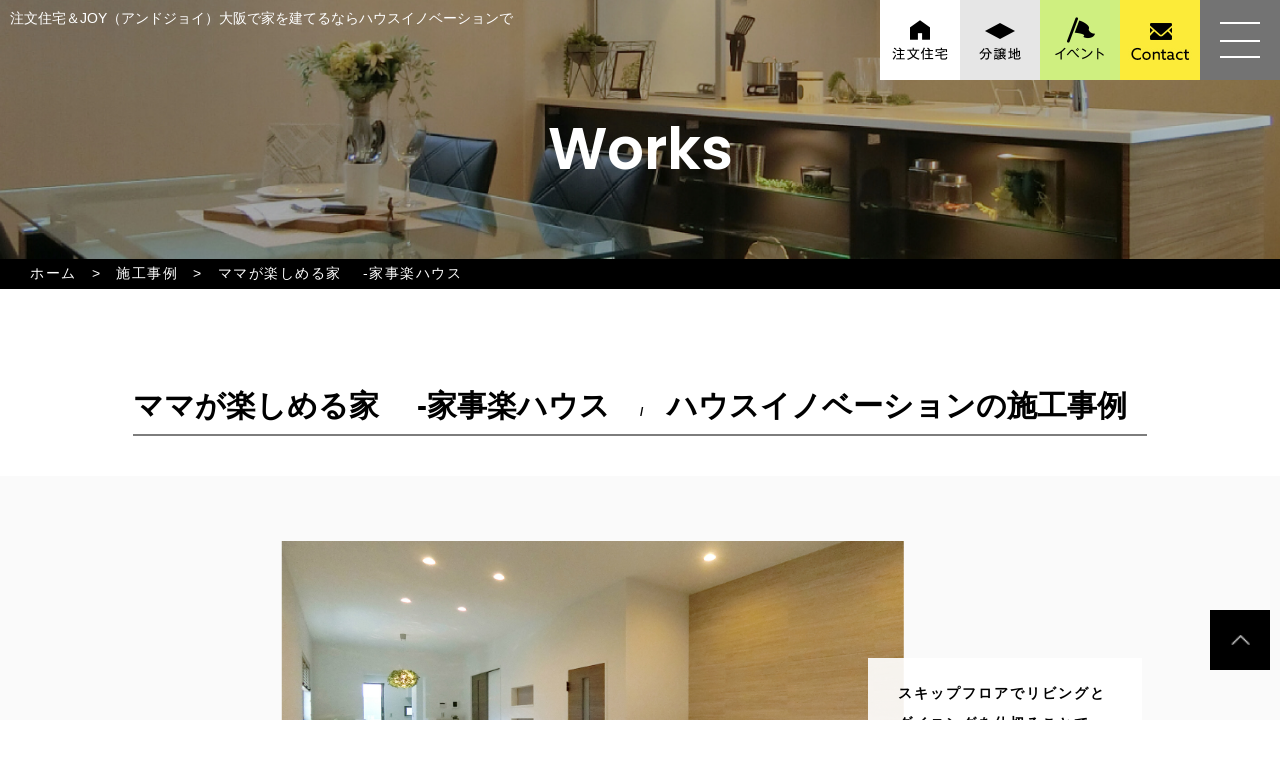

--- FILE ---
content_type: text/html; charset=UTF-8
request_url: https://www.house-i.net/works/413
body_size: 11644
content:
<!doctype html>
<html lang="ja">
<head>
<meta charset="utf-8">
<meta name="viewport" content="width=device-width, initial-scale=1.0, maximum-scale=1.0, minimum-scale=1.0, user-scalable=no">
<meta name="format-detection" content="telephone=no">
<meta http-equiv="X-UA-Compatible" content="IE=edge">
<link rel="icon" type="image/png" href="https://www.house-i.net/wp2020/wp-content/themes/houseinnovation/img/common/favicon.png">




<link rel="canonical" href="https://www.house-i.net/" />
<meta property="og:locale" content="ja_JP" />
<meta property="og:type" content="website" />
<meta property="og:title" content="株式会社ハウスイノベーション - 戸建・注文住宅・マンション・リフォームなど住まいのことすべて" />
<meta property="og:description" content="戸建・注文住宅・マンション・リフォームなど住まいのことすべて" />
<meta property="og:url" content="https://www.house-i.net/" />
<meta property="og:site_name" content="株式会社ハウスイノベーション" />
<meta name="twitter:card" content="summary_large_image" />
<meta name="twitter:description" content="戸建・注文住宅・マンション・リフォームなど住まいのことすべて" />
<meta name="twitter:title" content="株式会社ハウスイノベーション - 戸建・注文住宅・マンション・リフォームなど住まいのことすべて" />



<title>ママが楽しめる家　 -家事楽ハウス｜ハウスイノベーションの注文住宅＆JOY（アンドジョイ）大阪</title>


<meta name="description" content="株式会社ハウスイノベーションは、新しい切り口からお客様と家づくりを楽しむ不動産会社です。家づくりから、豊富な賃貸物件・不動産の売買・注文住宅・リフォーム等、どんな事でもご相談承ります。">






<!-- Google Tag Manager -->
<script>(function(w,d,s,l,i){w[l]=w[l]||[];w[l].push({'gtm.start':
new Date().getTime(),event:'gtm.js'});var f=d.getElementsByTagName(s)[0],
j=d.createElement(s),dl=l!='dataLayer'?'&l='+l:'';j.async=true;j.src=
'https://www.googletagmanager.com/gtm.js?id='+i+dl;f.parentNode.insertBefore(j,f);
})(window,document,'script','dataLayer','GTM-TLCKTD2');</script>
<!-- End Google Tag Manager -->


<link rel="stylesheet" type="text/css" href="https://www.house-i.net/wp2020/wp-content/themes/houseinnovation/slick.css">
<link rel="stylesheet" type="text/css" href="https://www.house-i.net/wp2020/wp-content/themes/houseinnovation/jquery.fancybox.min.css">
<link href="https://www.house-i.net/wp2020/wp-content/themes/houseinnovation/style.css" rel="stylesheet" type="text/css">


<link href="https://www.house-i.net/wp2020/wp-content/themes/houseinnovation/css_z/reset.css" rel="stylesheet" type="text/css">
<link href="https://www.house-i.net/wp2020/wp-content/themes/houseinnovation/css_z/responsive.css" rel="stylesheet" type="text/css">

<link href="https://www.house-i.net/wp2020/wp-content/themes/houseinnovation/css_z/entry.css" rel="stylesheet" type="text/css">

<link rel="stylesheet" type="text/css" href="https://www.house-i.net/wp2020/wp-content/themes/houseinnovation/style_z.css">





<meta name='robots' content='max-image-preview:large' />
<link rel='dns-prefetch' href='//ajaxzip3.github.io' />
<link rel='dns-prefetch' href='//www.googletagmanager.com' />
<link rel="alternate" title="oEmbed (JSON)" type="application/json+oembed" href="https://www.house-i.net/wp-json/oembed/1.0/embed?url=https%3A%2F%2Fwww.house-i.net%2Fworks%2F413" />
<link rel="alternate" title="oEmbed (XML)" type="text/xml+oembed" href="https://www.house-i.net/wp-json/oembed/1.0/embed?url=https%3A%2F%2Fwww.house-i.net%2Fworks%2F413&#038;format=xml" />
<style id='wp-img-auto-sizes-contain-inline-css' type='text/css'>
img:is([sizes=auto i],[sizes^="auto," i]){contain-intrinsic-size:3000px 1500px}
/*# sourceURL=wp-img-auto-sizes-contain-inline-css */
</style>
<style id='wp-emoji-styles-inline-css' type='text/css'>

	img.wp-smiley, img.emoji {
		display: inline !important;
		border: none !important;
		box-shadow: none !important;
		height: 1em !important;
		width: 1em !important;
		margin: 0 0.07em !important;
		vertical-align: -0.1em !important;
		background: none !important;
		padding: 0 !important;
	}
/*# sourceURL=wp-emoji-styles-inline-css */
</style>
<style id='wp-block-library-inline-css' type='text/css'>
:root{--wp-block-synced-color:#7a00df;--wp-block-synced-color--rgb:122,0,223;--wp-bound-block-color:var(--wp-block-synced-color);--wp-editor-canvas-background:#ddd;--wp-admin-theme-color:#007cba;--wp-admin-theme-color--rgb:0,124,186;--wp-admin-theme-color-darker-10:#006ba1;--wp-admin-theme-color-darker-10--rgb:0,107,160.5;--wp-admin-theme-color-darker-20:#005a87;--wp-admin-theme-color-darker-20--rgb:0,90,135;--wp-admin-border-width-focus:2px}@media (min-resolution:192dpi){:root{--wp-admin-border-width-focus:1.5px}}.wp-element-button{cursor:pointer}:root .has-very-light-gray-background-color{background-color:#eee}:root .has-very-dark-gray-background-color{background-color:#313131}:root .has-very-light-gray-color{color:#eee}:root .has-very-dark-gray-color{color:#313131}:root .has-vivid-green-cyan-to-vivid-cyan-blue-gradient-background{background:linear-gradient(135deg,#00d084,#0693e3)}:root .has-purple-crush-gradient-background{background:linear-gradient(135deg,#34e2e4,#4721fb 50%,#ab1dfe)}:root .has-hazy-dawn-gradient-background{background:linear-gradient(135deg,#faaca8,#dad0ec)}:root .has-subdued-olive-gradient-background{background:linear-gradient(135deg,#fafae1,#67a671)}:root .has-atomic-cream-gradient-background{background:linear-gradient(135deg,#fdd79a,#004a59)}:root .has-nightshade-gradient-background{background:linear-gradient(135deg,#330968,#31cdcf)}:root .has-midnight-gradient-background{background:linear-gradient(135deg,#020381,#2874fc)}:root{--wp--preset--font-size--normal:16px;--wp--preset--font-size--huge:42px}.has-regular-font-size{font-size:1em}.has-larger-font-size{font-size:2.625em}.has-normal-font-size{font-size:var(--wp--preset--font-size--normal)}.has-huge-font-size{font-size:var(--wp--preset--font-size--huge)}.has-text-align-center{text-align:center}.has-text-align-left{text-align:left}.has-text-align-right{text-align:right}.has-fit-text{white-space:nowrap!important}#end-resizable-editor-section{display:none}.aligncenter{clear:both}.items-justified-left{justify-content:flex-start}.items-justified-center{justify-content:center}.items-justified-right{justify-content:flex-end}.items-justified-space-between{justify-content:space-between}.screen-reader-text{border:0;clip-path:inset(50%);height:1px;margin:-1px;overflow:hidden;padding:0;position:absolute;width:1px;word-wrap:normal!important}.screen-reader-text:focus{background-color:#ddd;clip-path:none;color:#444;display:block;font-size:1em;height:auto;left:5px;line-height:normal;padding:15px 23px 14px;text-decoration:none;top:5px;width:auto;z-index:100000}html :where(.has-border-color){border-style:solid}html :where([style*=border-top-color]){border-top-style:solid}html :where([style*=border-right-color]){border-right-style:solid}html :where([style*=border-bottom-color]){border-bottom-style:solid}html :where([style*=border-left-color]){border-left-style:solid}html :where([style*=border-width]){border-style:solid}html :where([style*=border-top-width]){border-top-style:solid}html :where([style*=border-right-width]){border-right-style:solid}html :where([style*=border-bottom-width]){border-bottom-style:solid}html :where([style*=border-left-width]){border-left-style:solid}html :where(img[class*=wp-image-]){height:auto;max-width:100%}:where(figure){margin:0 0 1em}html :where(.is-position-sticky){--wp-admin--admin-bar--position-offset:var(--wp-admin--admin-bar--height,0px)}@media screen and (max-width:600px){html :where(.is-position-sticky){--wp-admin--admin-bar--position-offset:0px}}

/*# sourceURL=wp-block-library-inline-css */
</style><style id='global-styles-inline-css' type='text/css'>
:root{--wp--preset--aspect-ratio--square: 1;--wp--preset--aspect-ratio--4-3: 4/3;--wp--preset--aspect-ratio--3-4: 3/4;--wp--preset--aspect-ratio--3-2: 3/2;--wp--preset--aspect-ratio--2-3: 2/3;--wp--preset--aspect-ratio--16-9: 16/9;--wp--preset--aspect-ratio--9-16: 9/16;--wp--preset--color--black: #000000;--wp--preset--color--cyan-bluish-gray: #abb8c3;--wp--preset--color--white: #ffffff;--wp--preset--color--pale-pink: #f78da7;--wp--preset--color--vivid-red: #cf2e2e;--wp--preset--color--luminous-vivid-orange: #ff6900;--wp--preset--color--luminous-vivid-amber: #fcb900;--wp--preset--color--light-green-cyan: #7bdcb5;--wp--preset--color--vivid-green-cyan: #00d084;--wp--preset--color--pale-cyan-blue: #8ed1fc;--wp--preset--color--vivid-cyan-blue: #0693e3;--wp--preset--color--vivid-purple: #9b51e0;--wp--preset--gradient--vivid-cyan-blue-to-vivid-purple: linear-gradient(135deg,rgb(6,147,227) 0%,rgb(155,81,224) 100%);--wp--preset--gradient--light-green-cyan-to-vivid-green-cyan: linear-gradient(135deg,rgb(122,220,180) 0%,rgb(0,208,130) 100%);--wp--preset--gradient--luminous-vivid-amber-to-luminous-vivid-orange: linear-gradient(135deg,rgb(252,185,0) 0%,rgb(255,105,0) 100%);--wp--preset--gradient--luminous-vivid-orange-to-vivid-red: linear-gradient(135deg,rgb(255,105,0) 0%,rgb(207,46,46) 100%);--wp--preset--gradient--very-light-gray-to-cyan-bluish-gray: linear-gradient(135deg,rgb(238,238,238) 0%,rgb(169,184,195) 100%);--wp--preset--gradient--cool-to-warm-spectrum: linear-gradient(135deg,rgb(74,234,220) 0%,rgb(151,120,209) 20%,rgb(207,42,186) 40%,rgb(238,44,130) 60%,rgb(251,105,98) 80%,rgb(254,248,76) 100%);--wp--preset--gradient--blush-light-purple: linear-gradient(135deg,rgb(255,206,236) 0%,rgb(152,150,240) 100%);--wp--preset--gradient--blush-bordeaux: linear-gradient(135deg,rgb(254,205,165) 0%,rgb(254,45,45) 50%,rgb(107,0,62) 100%);--wp--preset--gradient--luminous-dusk: linear-gradient(135deg,rgb(255,203,112) 0%,rgb(199,81,192) 50%,rgb(65,88,208) 100%);--wp--preset--gradient--pale-ocean: linear-gradient(135deg,rgb(255,245,203) 0%,rgb(182,227,212) 50%,rgb(51,167,181) 100%);--wp--preset--gradient--electric-grass: linear-gradient(135deg,rgb(202,248,128) 0%,rgb(113,206,126) 100%);--wp--preset--gradient--midnight: linear-gradient(135deg,rgb(2,3,129) 0%,rgb(40,116,252) 100%);--wp--preset--font-size--small: 13px;--wp--preset--font-size--medium: 20px;--wp--preset--font-size--large: 36px;--wp--preset--font-size--x-large: 42px;--wp--preset--spacing--20: 0.44rem;--wp--preset--spacing--30: 0.67rem;--wp--preset--spacing--40: 1rem;--wp--preset--spacing--50: 1.5rem;--wp--preset--spacing--60: 2.25rem;--wp--preset--spacing--70: 3.38rem;--wp--preset--spacing--80: 5.06rem;--wp--preset--shadow--natural: 6px 6px 9px rgba(0, 0, 0, 0.2);--wp--preset--shadow--deep: 12px 12px 50px rgba(0, 0, 0, 0.4);--wp--preset--shadow--sharp: 6px 6px 0px rgba(0, 0, 0, 0.2);--wp--preset--shadow--outlined: 6px 6px 0px -3px rgb(255, 255, 255), 6px 6px rgb(0, 0, 0);--wp--preset--shadow--crisp: 6px 6px 0px rgb(0, 0, 0);}:where(.is-layout-flex){gap: 0.5em;}:where(.is-layout-grid){gap: 0.5em;}body .is-layout-flex{display: flex;}.is-layout-flex{flex-wrap: wrap;align-items: center;}.is-layout-flex > :is(*, div){margin: 0;}body .is-layout-grid{display: grid;}.is-layout-grid > :is(*, div){margin: 0;}:where(.wp-block-columns.is-layout-flex){gap: 2em;}:where(.wp-block-columns.is-layout-grid){gap: 2em;}:where(.wp-block-post-template.is-layout-flex){gap: 1.25em;}:where(.wp-block-post-template.is-layout-grid){gap: 1.25em;}.has-black-color{color: var(--wp--preset--color--black) !important;}.has-cyan-bluish-gray-color{color: var(--wp--preset--color--cyan-bluish-gray) !important;}.has-white-color{color: var(--wp--preset--color--white) !important;}.has-pale-pink-color{color: var(--wp--preset--color--pale-pink) !important;}.has-vivid-red-color{color: var(--wp--preset--color--vivid-red) !important;}.has-luminous-vivid-orange-color{color: var(--wp--preset--color--luminous-vivid-orange) !important;}.has-luminous-vivid-amber-color{color: var(--wp--preset--color--luminous-vivid-amber) !important;}.has-light-green-cyan-color{color: var(--wp--preset--color--light-green-cyan) !important;}.has-vivid-green-cyan-color{color: var(--wp--preset--color--vivid-green-cyan) !important;}.has-pale-cyan-blue-color{color: var(--wp--preset--color--pale-cyan-blue) !important;}.has-vivid-cyan-blue-color{color: var(--wp--preset--color--vivid-cyan-blue) !important;}.has-vivid-purple-color{color: var(--wp--preset--color--vivid-purple) !important;}.has-black-background-color{background-color: var(--wp--preset--color--black) !important;}.has-cyan-bluish-gray-background-color{background-color: var(--wp--preset--color--cyan-bluish-gray) !important;}.has-white-background-color{background-color: var(--wp--preset--color--white) !important;}.has-pale-pink-background-color{background-color: var(--wp--preset--color--pale-pink) !important;}.has-vivid-red-background-color{background-color: var(--wp--preset--color--vivid-red) !important;}.has-luminous-vivid-orange-background-color{background-color: var(--wp--preset--color--luminous-vivid-orange) !important;}.has-luminous-vivid-amber-background-color{background-color: var(--wp--preset--color--luminous-vivid-amber) !important;}.has-light-green-cyan-background-color{background-color: var(--wp--preset--color--light-green-cyan) !important;}.has-vivid-green-cyan-background-color{background-color: var(--wp--preset--color--vivid-green-cyan) !important;}.has-pale-cyan-blue-background-color{background-color: var(--wp--preset--color--pale-cyan-blue) !important;}.has-vivid-cyan-blue-background-color{background-color: var(--wp--preset--color--vivid-cyan-blue) !important;}.has-vivid-purple-background-color{background-color: var(--wp--preset--color--vivid-purple) !important;}.has-black-border-color{border-color: var(--wp--preset--color--black) !important;}.has-cyan-bluish-gray-border-color{border-color: var(--wp--preset--color--cyan-bluish-gray) !important;}.has-white-border-color{border-color: var(--wp--preset--color--white) !important;}.has-pale-pink-border-color{border-color: var(--wp--preset--color--pale-pink) !important;}.has-vivid-red-border-color{border-color: var(--wp--preset--color--vivid-red) !important;}.has-luminous-vivid-orange-border-color{border-color: var(--wp--preset--color--luminous-vivid-orange) !important;}.has-luminous-vivid-amber-border-color{border-color: var(--wp--preset--color--luminous-vivid-amber) !important;}.has-light-green-cyan-border-color{border-color: var(--wp--preset--color--light-green-cyan) !important;}.has-vivid-green-cyan-border-color{border-color: var(--wp--preset--color--vivid-green-cyan) !important;}.has-pale-cyan-blue-border-color{border-color: var(--wp--preset--color--pale-cyan-blue) !important;}.has-vivid-cyan-blue-border-color{border-color: var(--wp--preset--color--vivid-cyan-blue) !important;}.has-vivid-purple-border-color{border-color: var(--wp--preset--color--vivid-purple) !important;}.has-vivid-cyan-blue-to-vivid-purple-gradient-background{background: var(--wp--preset--gradient--vivid-cyan-blue-to-vivid-purple) !important;}.has-light-green-cyan-to-vivid-green-cyan-gradient-background{background: var(--wp--preset--gradient--light-green-cyan-to-vivid-green-cyan) !important;}.has-luminous-vivid-amber-to-luminous-vivid-orange-gradient-background{background: var(--wp--preset--gradient--luminous-vivid-amber-to-luminous-vivid-orange) !important;}.has-luminous-vivid-orange-to-vivid-red-gradient-background{background: var(--wp--preset--gradient--luminous-vivid-orange-to-vivid-red) !important;}.has-very-light-gray-to-cyan-bluish-gray-gradient-background{background: var(--wp--preset--gradient--very-light-gray-to-cyan-bluish-gray) !important;}.has-cool-to-warm-spectrum-gradient-background{background: var(--wp--preset--gradient--cool-to-warm-spectrum) !important;}.has-blush-light-purple-gradient-background{background: var(--wp--preset--gradient--blush-light-purple) !important;}.has-blush-bordeaux-gradient-background{background: var(--wp--preset--gradient--blush-bordeaux) !important;}.has-luminous-dusk-gradient-background{background: var(--wp--preset--gradient--luminous-dusk) !important;}.has-pale-ocean-gradient-background{background: var(--wp--preset--gradient--pale-ocean) !important;}.has-electric-grass-gradient-background{background: var(--wp--preset--gradient--electric-grass) !important;}.has-midnight-gradient-background{background: var(--wp--preset--gradient--midnight) !important;}.has-small-font-size{font-size: var(--wp--preset--font-size--small) !important;}.has-medium-font-size{font-size: var(--wp--preset--font-size--medium) !important;}.has-large-font-size{font-size: var(--wp--preset--font-size--large) !important;}.has-x-large-font-size{font-size: var(--wp--preset--font-size--x-large) !important;}
/*# sourceURL=global-styles-inline-css */
</style>

<style id='classic-theme-styles-inline-css' type='text/css'>
/*! This file is auto-generated */
.wp-block-button__link{color:#fff;background-color:#32373c;border-radius:9999px;box-shadow:none;text-decoration:none;padding:calc(.667em + 2px) calc(1.333em + 2px);font-size:1.125em}.wp-block-file__button{background:#32373c;color:#fff;text-decoration:none}
/*# sourceURL=/wp-includes/css/classic-themes.min.css */
</style>
<link rel='stylesheet' id='wp-components-css' href='https://www.house-i.net/wp2020/wp-includes/css/dist/components/style.min.css?ver=6.9' type='text/css' media='all' />
<link rel='stylesheet' id='wp-preferences-css' href='https://www.house-i.net/wp2020/wp-includes/css/dist/preferences/style.min.css?ver=6.9' type='text/css' media='all' />
<link rel='stylesheet' id='wp-block-editor-css' href='https://www.house-i.net/wp2020/wp-includes/css/dist/block-editor/style.min.css?ver=6.9' type='text/css' media='all' />
<link rel='stylesheet' id='wp-reusable-blocks-css' href='https://www.house-i.net/wp2020/wp-includes/css/dist/reusable-blocks/style.min.css?ver=6.9' type='text/css' media='all' />
<link rel='stylesheet' id='wp-patterns-css' href='https://www.house-i.net/wp2020/wp-includes/css/dist/patterns/style.min.css?ver=6.9' type='text/css' media='all' />
<link rel='stylesheet' id='wp-editor-css' href='https://www.house-i.net/wp2020/wp-includes/css/dist/editor/style.min.css?ver=6.9' type='text/css' media='all' />
<link rel='stylesheet' id='block-robo-gallery-style-css-css' href='https://www.house-i.net/wp2020/wp-content/plugins/robo-gallery/includes/extensions/block/dist/blocks.style.build.css?ver=3.2.24' type='text/css' media='all' />
<script type="text/javascript" src="https://www.house-i.net/wp2020/wp-includes/js/jquery/jquery.min.js?ver=3.7.1" id="jquery-core-js"></script>
<script type="text/javascript" src="https://www.house-i.net/wp2020/wp-includes/js/jquery/jquery-migrate.min.js?ver=3.4.1" id="jquery-migrate-js"></script>

<!-- Site Kit によって追加された Google タグ（gtag.js）スニペット -->
<!-- Google アナリティクス スニペット (Site Kit が追加) -->
<script type="text/javascript" src="https://www.googletagmanager.com/gtag/js?id=GT-MR8G27TL" id="google_gtagjs-js" async></script>
<script type="text/javascript" id="google_gtagjs-js-after">
/* <![CDATA[ */
window.dataLayer = window.dataLayer || [];function gtag(){dataLayer.push(arguments);}
gtag("set","linker",{"domains":["www.house-i.net"]});
gtag("js", new Date());
gtag("set", "developer_id.dZTNiMT", true);
gtag("config", "GT-MR8G27TL");
 window._googlesitekit = window._googlesitekit || {}; window._googlesitekit.throttledEvents = []; window._googlesitekit.gtagEvent = (name, data) => { var key = JSON.stringify( { name, data } ); if ( !! window._googlesitekit.throttledEvents[ key ] ) { return; } window._googlesitekit.throttledEvents[ key ] = true; setTimeout( () => { delete window._googlesitekit.throttledEvents[ key ]; }, 5 ); gtag( "event", name, { ...data, event_source: "site-kit" } ); }; 
//# sourceURL=google_gtagjs-js-after
/* ]]> */
</script>
<link rel="https://api.w.org/" href="https://www.house-i.net/wp-json/" /><link rel="alternate" title="JSON" type="application/json" href="https://www.house-i.net/wp-json/wp/v2/works/413" /><link rel="EditURI" type="application/rsd+xml" title="RSD" href="https://www.house-i.net/wp2020/xmlrpc.php?rsd" />
<meta name="generator" content="WordPress 6.9" />
<link rel="canonical" href="https://www.house-i.net/works/413" />
<link rel='shortlink' href='https://www.house-i.net/?p=413' />
<meta name="generator" content="Site Kit by Google 1.170.0" />		<style type="text/css" id="wp-custom-css">
			.page-id-7657 header {
  display: none;
}

/*例*/
.page-id-7657 header {
  display: none;
}
.page-id-8629 header {
  display: none;
}

/*例*/
.page-id-8629 header {
  display: none;
}

.field2 {
display: flex; justify-content: center;
}

.floating-banner0515 {
　 width: calc(100% / 2);
  position: fixed; /* バナーを追従させる */
  z-index: 99999; /* 他の要素の下に隠れないように */
	display: block; 
  bottom: 0; /* バナーの上下の位置 */
  right: 0; /* バナーの左右の位置 */
  width: 480px; /* バナーの横幅 */
}
.floating-banner__image {
  max-width: 100%; /* 画像の最大幅 */
}
@media screen and (max-width: 768px) { /* タブレット用のブレイクポイントを指定 */
  .floating-banner {
    display: none; /* タブレットサイズ以下でPC用のバナーを非表示に */
  }
}
@media screen and (max-width: 480px) { /* スマホ用のブレイクポイントを指定 */
  .floating-banner {
    display: block;/* 消していたバナーを表示させる */
    width: 100vw; /* スマホの画面幅いっぱいにバナーを表示 */
  }
}		</style>
		




</head>

<body>

<!-- Google Tag Manager (noscript) -->
<noscript><iframe src="https://www.googletagmanager.com/ns.html?id=GTM-TLCKTD2"
height="0" width="0" style="display:none;visibility:hidden"></iframe></noscript>
<!-- End Google Tag Manager (noscript) -->





<script src="https://www.house-i.net/wp2020/wp-content/themes/houseinnovation/js/jquery-3.4.1.min.js"></script>


<script>
$(window).on('load', function(){



    //トップに戻るボタン
    /*
    var pagetop = $('.page_top');
    $(window).scroll(function (){
        if($(this).scrollTop() > 200){
            pagetop.fadeIn(1500, 'easeOutExpo');
        }else{
            pagetop.fadeOut(1500, 'easeOutExpo');
        }
    });
    */


    //drawer
    $('.menu_btn, .drawer a, .menu_open').on('click', function(){
        if($('body').hasClass('open')){
            $('body').removeClass('open');
        }else{
            $('body').addClass('open');
        }
    });












});
</script>

</head>
<body class="wp-singular works-template-default single single-works postid-413 wp-theme-houseinnovation">
<span class="close"></span>


<div id="container">





    <header>
        <div class="header_content">

            <div class="head_left">
                <div class="read">
                    <h1 class="text_normal">
                                                    注文住宅＆JOY（アンドジョイ）大阪で家を建てるならハウスイノベーションで

                                            </h1>
                </div>
            </div><!-- head_left END -->

            <div class="head_right">

                <ul class="fix_nav_box">
                    <li class="sp_logo sp_block">
                        <a href="https://www.house-i.net/">
                            <img src="https://www.house-i.net/wp2020/wp-content/themes/houseinnovation/images/top/sp_logo.jpg" class="respon" alt="注文住宅＆JOY（アンドジョイ）">
                        </a>
                    </li>
                    <li><a href="https://www.house-i.net/order/"><img src="https://www.house-i.net/wp2020/wp-content/themes/houseinnovation/images/top/navi01.jpg" class="max_respon" alt="注文住宅"></a></li>
                    <li><a href="https://www.house-i.net/onsale/"><img src="https://www.house-i.net/wp2020/wp-content/themes/houseinnovation/images/top/navi02.jpg" class="max_respon" alt="分譲地"></a></li>
                    <li><a href="https://www.house-i.net/#mv_event"><img src="https://www.house-i.net/wp2020/wp-content/themes/houseinnovation/images/top/navi03.jpg" class="max_respon" alt="イベント"></a></li>
                     <li><a href="https://www.house-i.net/inquiry/"><img src="https://www.house-i.net/wp2020/wp-content/themes/houseinnovation/images/top/navi04.jpg" class="max_respon" alt="お問い合わせ"></a></li>

                </ul>

                <div class="menu__box">
                    <div class="menu_btn"><span></span><span></span><span></span></div>
                    <div class="drawer">
                        <nav>
                            <ul class="nav_fl">
                                <li>
                                     <a href="https://www.house-i.net/">トップページ</a>
                                </li>
                                <li>
                                     <a href="https://www.house-i.net/concept/">わたしたちの家づくり</a>
                                </li>
                                <li>
                                     <a href="https://www.house-i.net/about/">& JOYとは？</a>
                                </li>
                                <li>
                                     <a href="https://www.house-i.net/order/">注文住宅について</a>
                                </li>
                                <li>
                                     <a href="https://www.house-i.net/furniture/">家具販売・インテリアコーディネート</a>
                                </li>
                                <li>
                                     <a href="https://www.house-i.net/works/">施工事例</a>
                                </li>
                                <li>
                                     <a href="https://www.house-i.net/voice/">お客様の声</a>
                                </li>
                                <li>
                                     <a href="https://www.house-i.net/onsale/">分譲地情報</a>
                                </li>
                                <li>
                                     <a href="https://www.house-i.net/consultation/">不動産売却</a>
                                </li>
                                <li>
                                     <a href="https://www.house-i.net/about/staff">スタッフ紹介</a>
                                </li>
                                <li>
                                     <a href="https://www.house-i.net/about/">会社情報</a>
                                </li>
                                <li>
                                     <a href="https://www.house-i.net/support/">様々な支援について</a>
                                </li>
                                <li>
                                     <a href="https://www.house-i.net/news/">新着情報</a>
                                </li>
                                <li>
                                     <a href="https://www.house-i.net/inquiry/">お問い合わせ・資料請求フォーム</a>
                                </li>

                            </ul>
                        </nav>
                    </div>

                </div>




            </div><!-- head_right END -->





        </div><!-- clearfix END -->
    </header>

    <main>
<div class="mainVisual">
    <h2>Works</h2>
</div>
<div id="pagePath">
    <div class="comBox">
        <ul class="pageNavi">
            <li><a href="https://www.house-i.net">ホーム</a>&gt;</li>
            <li><a href="https://www.house-i.net/works">施工事例</a>&gt;</li>
            <li>ママが楽しめる家　 -家事楽ハウス</li>
        </ul>
    </div>
</div>
<div id="main">
    <div class="works worksDetail wrap">
        <div class="comBox comBox02">
            <h3 class="headLine01 headLine02">ママが楽しめる家　 -家事楽ハウス<span class="line">/</span>ハウスイノベーションの施工事例</h3>
<!--
                                                <ul class="comUl comUl02">
                            <li>
                    <p>スタイル　 ：</p>
                                                            <ul>
                                            <li><a href="https://www.house-i.net/workscat/hotellike-style">ホテルライク</a></li>
                                            <li><a href="https://www.house-i.net/workscat/naturaldesign-style">北欧・ナチュラル</a></li>
                                            <li><a href="https://www.house-i.net/workscat/stylishmodern-style">スタイリッシュモダン</a></li>
                                            <li><a href="https://www.house-i.net/workscat/japanese-moderndesign">和モダン</a></li>
                                            <li><a href="https://www.house-i.net/workscat/modern-style">モダン</a></li>
                                            <li><a href="https://www.house-i.net/workscat/american-style">アメリカン</a></li>
                                        </ul>
                                    </li>
                            <li>
                    <p>タイプ　 ：</p>
                                                            <ul>
                                            <li><a href="https://www.house-i.net/workscat/exterior-desing">外　観</a></li>
                                            <li><a href="https://www.house-i.net/workscat/twostorey-house">2階建てのお家</a></li>
                                            <li class="on"><a href="https://www.house-i.net/workscat/threestorey-house">３階建てのお家</a></li>
                                            <li><a href="https://www.house-i.net/workscat/reform-renovation">リフォーム･リノベーション</a></li>
                                            <li><a href="https://www.house-i.net/workscat/two-families-and-joint-houses">マンション・アパート</a></li>
                                        </ul>
                                    </li>
                        </ul>
            -->
        </div>
                <div class="bgGrey">
            <div class="comBox comBox02">
                <div class="sliderBox">
					<div class="prev"><img src="https://www.house-i.net/wp2020/wp-content/themes/houseinnovation/img/onSale/detail/prev.png" width="27" alt="prev"></div>
					<div class="next"><img src="https://www.house-i.net/wp2020/wp-content/themes/houseinnovation/img/onSale/detail/next.png" width="27" alt="next"></div>
                    <ul class="photoList">
                                            <li>
                            <div class="photo"><a href="https://www.house-i.net/wp2020/wp-content/uploads/2020/12/01-17.jpg" data-fancybox="images"><img src="https://www.house-i.net/wp2020/wp-content/uploads/2020/12/01-17.jpg" alt=""></a></div>
                                                        <div class="txtBox">
                                <p>スキップフロアでリビングとダイニングを仕切ることで、開放的<br />
に空間を仕切れます。贅沢な壁一面のエコカラットは、ラグジュア<br />
リー感を出しながら、生活臭や湿気を吸い取ってくれる優れ物です。</p>
                            </div>
                                                    </li>
                                            <li>
                            <div class="photo"><a href="https://www.house-i.net/wp2020/wp-content/uploads/2020/12/02-15.jpg" data-fancybox="images"><img src="https://www.house-i.net/wp2020/wp-content/uploads/2020/12/02-15.jpg" alt=""></a></div>
                                                        <div class="txtBox">
                                <p>同じフロア内で床の高さを変えるスキップフロアは、空間に広がりが出て、<br />
部屋が立体的になります。ホームパーティーでは、椅子替わりにしても<br />
ちょうどいい。</p>
                            </div>
                                                    </li>
                                            <li>
                            <div class="photo"><a href="https://www.house-i.net/wp2020/wp-content/uploads/2020/12/03-15.jpg" data-fancybox="images"><img src="https://www.house-i.net/wp2020/wp-content/uploads/2020/12/03-15.jpg" alt=""></a></div>
                                                        <div class="txtBox">
                                <p>家族で一緒に過ごせる、21帖の広々リビング。<br />
明るい光がダイニングテーブ入るので、<br />
気持ちよく食事をとる事ができます。<br />
クローズドキッチンなので、水回りの生活感が見えないのが<br />
とてもうれしい間取りです。</p>
                            </div>
                                                    </li>
                                            <li>
                            <div class="photo"><a href="https://www.house-i.net/wp2020/wp-content/uploads/2020/12/04-16.jpg" data-fancybox="images"><img src="https://www.house-i.net/wp2020/wp-content/uploads/2020/12/04-16.jpg" alt=""></a></div>
                                                        <div class="txtBox">
                                <p>ダイニングには印象的なペンダントライトを食卓の中心に。<br />
リビング空間は全てダウンライトにすることで照明器具が天井に収まっており、縦に広くすっきりとした印象になります。</p>
                            </div>
                                                    </li>
                                            <li>
                            <div class="photo"><a href="https://www.house-i.net/wp2020/wp-content/uploads/2020/12/05-14.jpg" data-fancybox="images"><img src="https://www.house-i.net/wp2020/wp-content/uploads/2020/12/05-14.jpg" alt=""></a></div>
                                                        <div class="txtBox">
                                <p>奥様に人気のミセスコーナー！<br />
調理の待ち時間などに、読書やパソコン、家計簿などの簡単な家事作業をする のに<br />
とっても便利なスペースです。<br />
奥様だけの秘密の空間です。<br />
</p>
                            </div>
                                                    </li>
                                            <li>
                            <div class="photo"><a href="https://www.house-i.net/wp2020/wp-content/uploads/2020/12/06-15.jpg" data-fancybox="images"><img src="https://www.house-i.net/wp2020/wp-content/uploads/2020/12/06-15.jpg" alt=""></a></div>
                                                        <div class="txtBox">
                                <p>料理に専念できる快適な空間のクローズドキッチンです。<br />
ダイニングからも少し離れているため、、<br />
まるで自分だけの部屋のよう。<br />
<br />
オープンキッチンに比べ匂いが部屋につきにくく、油分などで汚れる範囲が<br />
限られているため、掃除がしやすいのもうれしいポイント。<br />
サービスバルコニーから明るい光が入るので、<br />
気持ちよくお料理を作っていただけます。</p>
                            </div>
                                                    </li>
                                            <li>
                            <div class="photo"><a href="https://www.house-i.net/wp2020/wp-content/uploads/2020/12/07-14.jpg" data-fancybox="images"><img src="https://www.house-i.net/wp2020/wp-content/uploads/2020/12/07-14.jpg" alt=""></a></div>
                                                        <div class="txtBox">
                                <p>収納が付いた壁付きキッチン。好きな物や、よく使うものをしっかりと収納<br />
してくれます。ゴミなどを出せるサービスバルコニーは、生活感の出やすい<br />
水回りをいつもすっきりとしてくれます。明るいキッチンで家事ストレスは<br />
半減してくれそうな空間です。右にはとっても便利なミセスコーナー付きです。</p>
                            </div>
                                                    </li>
                                            <li>
                            <div class="photo"><a href="https://www.house-i.net/wp2020/wp-content/uploads/2020/12/08-12.jpg" data-fancybox="images"><img src="https://www.house-i.net/wp2020/wp-content/uploads/2020/12/08-12.jpg" alt=""></a></div>
                                                        <div class="txtBox">
                                <p>スタイリッシュなタハラのオーダーメードストリップ階段。<br />
玄関はいつも明るくおしゃれに。<br />
スティールの手すりが空間をかっこよく演出してくれます。<br />
</p>
                            </div>
                                                    </li>
                                            <li>
                            <div class="photo"><a href="https://www.house-i.net/wp2020/wp-content/uploads/2020/12/09-9.jpg" data-fancybox="images"><img src="https://www.house-i.net/wp2020/wp-content/uploads/2020/12/09-9.jpg" alt=""></a></div>
                                                        <div class="txtBox">
                                <p>さまざまな白を組み合わせた洋室です。清潔感と開放感のある空間になっています。</p>
                            </div>
                                                    </li>
                                        </ul>
                </div>
            </div>
        </div>
        <div class="comBox comBox02">
            <ul class="sliderList">
                            <li class="on"><img src="https://www.house-i.net/wp2020/wp-content/uploads/2020/12/01-17.jpg" alt=""></li>
                            <li class="on"><img src="https://www.house-i.net/wp2020/wp-content/uploads/2020/12/02-15.jpg" alt=""></li>
                            <li class="on"><img src="https://www.house-i.net/wp2020/wp-content/uploads/2020/12/03-15.jpg" alt=""></li>
                            <li class="on"><img src="https://www.house-i.net/wp2020/wp-content/uploads/2020/12/04-16.jpg" alt=""></li>
                            <li class="on"><img src="https://www.house-i.net/wp2020/wp-content/uploads/2020/12/05-14.jpg" alt=""></li>
                            <li class="on"><img src="https://www.house-i.net/wp2020/wp-content/uploads/2020/12/06-15.jpg" alt=""></li>
                            <li class="on"><img src="https://www.house-i.net/wp2020/wp-content/uploads/2020/12/07-14.jpg" alt=""></li>
                            <li class="on"><img src="https://www.house-i.net/wp2020/wp-content/uploads/2020/12/08-12.jpg" alt=""></li>
                            <li class="on"><img src="https://www.house-i.net/wp2020/wp-content/uploads/2020/12/09-9.jpg" alt=""></li>
                        </ul>
            <div class="comBtn02"><a href="https://www.house-i.net/works">一覧へ</a></div>
        </div>
            </div>
</div>

<script src="https://www.house-i.net/wp2020/wp-content/themes/houseinnovation/js/jquery.js"></script> 
<script src="https://www.house-i.net/wp2020/wp-content/themes/houseinnovation/js/jquery.matchHeight.js"></script> 
<script src="https://www.house-i.net/wp2020/wp-content/themes/houseinnovation/js/jquery.fancybox.min.js"></script> 
<script src="https://www.house-i.net/wp2020/wp-content/themes/houseinnovation/js/slick.js"></script> 
<script src="https://www.house-i.net/wp2020/wp-content/themes/houseinnovation/js/common.js"></script> 
<script>
    $(function () {
        $('#gNavi li').eq(1).addClass('on');
                $('.photoList').slick({
            autoplay: false,
            arrows: true,
            dots: false,
            fade: true,
			prevArrow: $('.sliderBox .prev'),
			nextArrow: $('.sliderBox .next')
        });
        $('.photoList').on('beforeChange', function (event, slick, currentSlide, nextSlide) {
            $('.sliderList li:eq(' + nextSlide + ')').addClass('on').siblings('li').removeClass('on');
        });

        $('.sliderList li').click(function () {
            var ind = $(this).index();
            $('.photoList').slick('slickGoTo', ind);
            return false;
        });
        $('.photoList').on('touchstart', function () {
            $('.photoList').slick('slickPlay');
        });
        });
</script>

<!-- カタログ -->
<div class="bg_black p_t60 p_b60">
    <div class="inner_frame">
        <div class="clearfix">
            <div class="box_l">
                <h2 class="ttl_copy p_t30 p_b25">
                     <img src="https://www.house-i.net/wp2020/wp-content/themes/houseinnovation/images/top/ttl_catalog.png" class="respon" alt="&JOYのことを知って頂けるカタログ">
                </h2>
                <p class="text_16 text_white p_b30">
                    施工事例集や、コンセプトブックなど＆JOY（アンドジョイ）のことを知っていただけるカタログを無料でご送付しております。
                </p>

            </div>
            <div class="box_r">
                <p class="center p_b30">
                    <img src="https://www.house-i.net/wp2020/wp-content/themes/houseinnovation/images/top/catalog_img.png" class="max_respon" alt="カタログのイメージ">
                </p>
            </div>

            <div class="box_l">
                <p class="sp_center">
                    <a href="https://www.house-i.net/inquiry?kind=資料請求">
                        <img src="https://www.house-i.net/wp2020/wp-content/themes/houseinnovation/images/top/btn_request.jpg" class="max_respon" alt="無料資料請求はこちら">
                    </a>
                </p>
            </div>

        </div><!-- clearfix END -->
    </div><!-- inner_frame END -->
</div><!-- BG END -->





    <div class="flex_two">
        <div class="aside_half_l">
            <div class="inner">
                <a href="tel:06-6105-1826">
                    <img src="https://www.house-i.net/wp2020/wp-content/themes/houseinnovation/images/top/foot_tel.png" class="max_respon" alt="お問い合わせ番号">
                </a>
            </div>
        </div>
        <div class="aside_half_r">
            <div class="inner">
                <a href="https://www.house-i.net/inquiry">
                    <img src="https://www.house-i.net/wp2020/wp-content/themes/houseinnovation/images/top/btn_foot_contact.jpg" class="max_respon" alt="来場予約・お問い合わせフォーム">
                </a>
            </div>
        </div>
    </div>



</main>



<div class="page_top">
    <a href="#container" class="op"><img src="https://www.house-i.net/wp2020/wp-content/themes/houseinnovation/images/top/pagetop.gif" alt="ページの上へ"></a>
</div>


<footer class="bg_black">
    <div class="foot_fl clearfix">
        <div class="foot_l p_b20">
            <div class="foot_logo sp_center">
                <img src="https://www.house-i.net/wp2020/wp-content/themes/houseinnovation/images/top/foot_logo.png" class="max_respon sp_respon50" alt="ハウスイノベーション">
            </div>
        </div>
        <div class="foot_r">
            <ul class="foot_menu_list">
                <li>
                     <a href="https://www.house-i.net/">トップページ</a>
                </li>
                <li>
                    <a href="https://www.house-i.net/concept/">わたしたちの家づくり</a>
                </li>
                <li>
                     <a href="https://www.house-i.net/about/">& JOYとは？</a>
                </li>
            </ul>

            <ul class="foot_menu_list">
                <li>
                     <a href="https://www.house-i.net/order/">注文住宅について</a>
                </li>
                <li>
                     <a href="https://www.house-i.net/#mv_event">イベント</a>
                </li>
                <!--
                <li>
                     <a href="https://www.house-i.net/">モデルハウス</a>
                </li>
                <li>
                     <a href="https://www.house-i.net/">狭小地で建てる注文住宅</a>
                </li>
                <li>
                     <a href="https://www.house-i.net/">家づくりの流れ</a>
                </li>
                <li>
                     <a href="https://www.house-i.net/">住まいの品質・性能</a>
                </li>
                -->

                <li>
                     <a href="https://www.house-i.net/concept/flow">家づくりの流れ</a>
                </li>
                <li>
                     <a href="https://www.house-i.net/furniture/">家具販売・インテリアコーディネート</a>
                </li>

            </ul>
            <ul class="foot_menu_list">
                <li>
                     <a href="https://www.house-i.net/works/">施工事例</a>
                </li>
                <li>
                     <a href="https://www.house-i.net/voice/">お客様の声</a>
                </li>
                <li>
                     <a href="https://www.house-i.net/onsale/">分譲地情報</a>
                </li>
                <li>
                     <a href="https://www.house-i.net/consultation/">不動産売却</a>
                </li>
            </ul>
            <ul class="foot_menu_list">
                <li>
                     <a href="https://www.house-i.net/about/staff">スタッフ紹介</a>
                </li>
                <li>
                     <a href="https://www.house-i.net/about/">会社情報</a>
                </li>
                <li>
                     <a href="https://www.house-i.net/support/">様々な支援について</a>
                </li>
                <li>
                     <a href="https://www.house-i.net/news/">新着情報</a>
                </li>
            </ul>
            <ul class="foot_menu_list">
                <li>
                     <a href="https://www.house-i.net/wp2020/wp-content/themes/houseinnovation/img/common/houseinovetion_panflet.pdf" target="_blank">安心の付帯サービス</a>
                </li>

                <li>
                     <a href="https://www.house-i.net/inquiry/">お問い合わせ・資料請求フォーム</a>
                </li>

                <li>
                     <a href="https://www.house-i.net/privacy/">プライバシーポリシー</a>
                </li>
            </ul>
        </div>


        <div class="foot_l text_white">
            <p class="text_16 lh_16 p_b15">
                「＆JOY」及び「HOUSE INNOVATION」は<br>
                株式会社ハウスイノベーションHLDGSの登録商標です。
            </p>

            <p class="text_10">© HOUSE INNOVATION</p>
        </div>

    </div><!-- foot_fl END -->

</footer>

</div><!-- #container END -->

<script type="speculationrules">
{"prefetch":[{"source":"document","where":{"and":[{"href_matches":"/*"},{"not":{"href_matches":["/wp2020/wp-*.php","/wp2020/wp-admin/*","/wp2020/wp-content/uploads/*","/wp2020/wp-content/*","/wp2020/wp-content/plugins/*","/wp2020/wp-content/themes/houseinnovation/*","/*\\?(.+)"]}},{"not":{"selector_matches":"a[rel~=\"nofollow\"]"}},{"not":{"selector_matches":".no-prefetch, .no-prefetch a"}}]},"eagerness":"conservative"}]}
</script>
<script type="text/javascript" src="https://ajaxzip3.github.io/ajaxzip3.js?ver=20140807" id="ajaxzip3-script-js"></script>
<script id="wp-emoji-settings" type="application/json">
{"baseUrl":"https://s.w.org/images/core/emoji/17.0.2/72x72/","ext":".png","svgUrl":"https://s.w.org/images/core/emoji/17.0.2/svg/","svgExt":".svg","source":{"concatemoji":"https://www.house-i.net/wp2020/wp-includes/js/wp-emoji-release.min.js?ver=6.9"}}
</script>
<script type="module">
/* <![CDATA[ */
/*! This file is auto-generated */
const a=JSON.parse(document.getElementById("wp-emoji-settings").textContent),o=(window._wpemojiSettings=a,"wpEmojiSettingsSupports"),s=["flag","emoji"];function i(e){try{var t={supportTests:e,timestamp:(new Date).valueOf()};sessionStorage.setItem(o,JSON.stringify(t))}catch(e){}}function c(e,t,n){e.clearRect(0,0,e.canvas.width,e.canvas.height),e.fillText(t,0,0);t=new Uint32Array(e.getImageData(0,0,e.canvas.width,e.canvas.height).data);e.clearRect(0,0,e.canvas.width,e.canvas.height),e.fillText(n,0,0);const a=new Uint32Array(e.getImageData(0,0,e.canvas.width,e.canvas.height).data);return t.every((e,t)=>e===a[t])}function p(e,t){e.clearRect(0,0,e.canvas.width,e.canvas.height),e.fillText(t,0,0);var n=e.getImageData(16,16,1,1);for(let e=0;e<n.data.length;e++)if(0!==n.data[e])return!1;return!0}function u(e,t,n,a){switch(t){case"flag":return n(e,"\ud83c\udff3\ufe0f\u200d\u26a7\ufe0f","\ud83c\udff3\ufe0f\u200b\u26a7\ufe0f")?!1:!n(e,"\ud83c\udde8\ud83c\uddf6","\ud83c\udde8\u200b\ud83c\uddf6")&&!n(e,"\ud83c\udff4\udb40\udc67\udb40\udc62\udb40\udc65\udb40\udc6e\udb40\udc67\udb40\udc7f","\ud83c\udff4\u200b\udb40\udc67\u200b\udb40\udc62\u200b\udb40\udc65\u200b\udb40\udc6e\u200b\udb40\udc67\u200b\udb40\udc7f");case"emoji":return!a(e,"\ud83e\u1fac8")}return!1}function f(e,t,n,a){let r;const o=(r="undefined"!=typeof WorkerGlobalScope&&self instanceof WorkerGlobalScope?new OffscreenCanvas(300,150):document.createElement("canvas")).getContext("2d",{willReadFrequently:!0}),s=(o.textBaseline="top",o.font="600 32px Arial",{});return e.forEach(e=>{s[e]=t(o,e,n,a)}),s}function r(e){var t=document.createElement("script");t.src=e,t.defer=!0,document.head.appendChild(t)}a.supports={everything:!0,everythingExceptFlag:!0},new Promise(t=>{let n=function(){try{var e=JSON.parse(sessionStorage.getItem(o));if("object"==typeof e&&"number"==typeof e.timestamp&&(new Date).valueOf()<e.timestamp+604800&&"object"==typeof e.supportTests)return e.supportTests}catch(e){}return null}();if(!n){if("undefined"!=typeof Worker&&"undefined"!=typeof OffscreenCanvas&&"undefined"!=typeof URL&&URL.createObjectURL&&"undefined"!=typeof Blob)try{var e="postMessage("+f.toString()+"("+[JSON.stringify(s),u.toString(),c.toString(),p.toString()].join(",")+"));",a=new Blob([e],{type:"text/javascript"});const r=new Worker(URL.createObjectURL(a),{name:"wpTestEmojiSupports"});return void(r.onmessage=e=>{i(n=e.data),r.terminate(),t(n)})}catch(e){}i(n=f(s,u,c,p))}t(n)}).then(e=>{for(const n in e)a.supports[n]=e[n],a.supports.everything=a.supports.everything&&a.supports[n],"flag"!==n&&(a.supports.everythingExceptFlag=a.supports.everythingExceptFlag&&a.supports[n]);var t;a.supports.everythingExceptFlag=a.supports.everythingExceptFlag&&!a.supports.flag,a.supports.everything||((t=a.source||{}).concatemoji?r(t.concatemoji):t.wpemoji&&t.twemoji&&(r(t.twemoji),r(t.wpemoji)))});
//# sourceURL=https://www.house-i.net/wp2020/wp-includes/js/wp-emoji-loader.min.js
/* ]]> */
</script>



<script src="https://www.house-i.net/wp2020/wp-content/themes/houseinnovation/js/jquery.js"></script> 
<script src="https://www.house-i.net/wp2020/wp-content/themes/houseinnovation/js/jquery.matchHeight.js"></script> 
<script src="https://www.house-i.net/wp2020/wp-content/themes/houseinnovation/js/jquery.fancybox.min.js"></script> 
<script src="https://www.house-i.net/wp2020/wp-content/themes/houseinnovation/js/slick.js"></script> 
<script src="https://www.house-i.net/wp2020/wp-content/themes/houseinnovation/js/common.js"></script> 
<script>
    $(function () {
        $('#gNavi li').eq(1).addClass('on');
                $('.photoList').slick({
            autoplay: false,
            arrows: true,
            dots: false,
            fade: true,
			prevArrow: $('.sliderBox .prev'),
			nextArrow: $('.sliderBox .next')
        });
        $('.photoList').on('beforeChange', function (event, slick, currentSlide, nextSlide) {
            $('.sliderList li:eq(' + nextSlide + ')').addClass('on').siblings('li').removeClass('on');
        });

        $('.sliderList li').click(function () {
            var ind = $(this).index();
            $('.photoList').slick('slickGoTo', ind);
            return false;
        });
        $('.photoList').on('touchstart', function () {
            $('.photoList').slick('slickPlay');
        });
        });
</script>
</body>
</html>

--- FILE ---
content_type: text/css
request_url: https://www.house-i.net/wp2020/wp-content/themes/houseinnovation/style.css
body_size: 17073
content:
@charset "utf-8";
/*
Theme Name: HOUSE INNOVATION
Theme URI: null
Description: Description
Author: 81bridge - WXJ
Version: 1.0
*/
@import url('https://fonts.googleapis.com/css2?family=Noto+Sans+JP:wght@400;500;700&display=swap');
@import url('https://fonts.googleapis.com/css2?family=Noto+Sans:wght@400;500;700&display=swap');
@import url('https://fonts.googleapis.com/css2?family=Bebas+Neue&display=swap');
@import url('https://fonts.googleapis.com/css2?family=Poppins:wght@300;400;500;600;700&display=swap');
/*------------------------------------------------------------
	デフォルトスタイル
------------------------------------------------------------*/
html, body, div, span, applet, object, iframe, h1, h2, h3, h4, h5, h6, p, blockquote, pre, a, abbr, acronym, address, big, cite, code, del, dfn, em, font, img, ins, kbd, q, s, samp, small, strike, strong, sub, sup, tt, var, b, u, i, center, dl, dt, dd, ol, ul, li, fieldset, form, label, legend, table, caption, tbody, tfoot, thead, tr, th, td {
	margin: 0;
	padding: 0;
	background: transparent;
	border: 0;
	outline: 0;
	font-size: 1em;
}
html {
	font-size: 62.5%;
}
body, table, input, textarea, select, option {
	font-family: 'Noto Sans JP', sans-serif;
}
article, aside, canvas, details, figcaption, figure, footer, header, hgroup, menu, nav, section, summary {
	display: block;
}
ol, ul {
	list-style: none;
}
blockquote, q {
	quotes: none;
}
:focus {
	outline: 0;
}
ins {
	text-decoration: none;
}
del {
	text-decoration: line-through;
}
img {
	vertical-align: top;
	max-width: 100%;
	height: auto;
}
a, a:link {
	color: #000;
	text-decoration: none;
	transition: .3s;
}
a:visited {
	color: #000;
}
a:hover {
	color: #000;
}
a:active {
	color: #000;
}
/*------------------------------------------------------------
	汎用スタイル
------------------------------------------------------------*/
/* clearfix */
.clearfix:after {
	content: "";
	display: block;
	clear: both;
}
/* flex */
.flex, .flexA, .flexB, .flexC {
	display: flex;
	flex-wrap: wrap;
}
.flexA {
	justify-content: space-around;
}
.flexB {
	justify-content: space-between;
}
.flexC {
	justify-content: center;
}
/*------------------------------------------------------------
	レイアウト
------------------------------------------------------------*/
body {
	color: #000;
	font-size: 1.4rem;
	line-height: 1.5;
	text-size-adjust: none;
	-webkit-text-size-adjust: none;
	background-color: #FFF;
}
#container {
	text-align: left;
	overflow: hidden;
}
a[href^="tel:"] {
	cursor: default;
	pointer-events: none;
}
@media all and (min-width: 897px) {
	.sp {
		display: none !important;
	}
}
@media all and (max-width: 896px) {
	body {
		min-width: inherit;
	}
	a:hover, a:hover img {
		opacity: 1 !important;
	}
	.pc {
		display: none !important;
	}
	a[href^="tel:"] {
		cursor: pointer;
		pointer-events: auto;
	}
}
@media all and (max-width: 359px) {
	body {
		font-size: 1.2rem;
	}
}
/*------------------------------------------------------------
	ヘッダー
------------------------------------------------------------*/
#gHeader {
	position: fixed;
	left: 0;
	top: 0;
	width: 100%;
	display: flex;
	justify-content: space-between;
	align-items: center;
	transition: .3s;
	z-index: 100;
}
#gHeader h1 {
	margin-left: 58px;
}
#gHeader h1 .logo02 {
	display: none;
}
#gHeader .rBox {
	display: flex;
	justify-content: flex-end;
	align-items: center;
	width: calc(100% - 376px);
}
#gHeader .rBox .sns {
	margin: 5px 5px 0 0;
	display: flex;
}
#gHeader .rBox .sns li {
	margin-right: 25px;
}
#gHeader .rBox .sns .btn02 {
	display: none;
}
#gHeader .rBox .btn {
	background-color: #fff;
}
#gHeader .rBox .btn a {
	display: flex;
	width: 155px;
	height: 90px;
	font-weight: bold;
	line-height: 1.79;
	letter-spacing: 2px;
	align-items: center;
	justify-content: center;
	text-align: center;
	background-color: #93E6B4;
}
#gHeader.fix {
	background-color: #fff;
}
#gHeader.fix h1 .logo01 {
	display: none;
}
#gHeader.fix h1 .logo02 {
	display: block;
}
#gHeader.fix .rBox .sns .btn01 {
	display: none;
}
#gHeader.fix .rBox .sns .btn02 {
	display: block;
}
@media all and (max-width: 1250px) {
	#gHeader h1 {
		margin-left: 20px;
		width: 270px;
	}
	#gHeader .rBox {
		width: calc(100% - 270px);
	}
	#gHeader .rBox .sns li {
		margin-right: 15px;
	}
	#gHeader .rBox .btn a {
		width: 120px;
	}
}
@media all and (min-width: 1025px) {
	.menuBox {
		display: none !important;
	}
	#gHeader .rBox .sns li a:hover, #gHeader .rBox .btn a:hover {
		opacity: 0.7;
	}
}
@media all and (max-width: 1024px) {
	body.fixed {
		position: fixed;
		width: 100%;
		height: 100%;
	}
	#gHeader {
		padding: 15px;
		height: 60px;
		box-sizing: border-box;
	}
	#gHeader h1 {
		margin-left: 0;
		width: 250px;
	}
	#gHeader .rBox {
		display: none;
	}
	#gHeader.on {
		background-color: #fff;
	}
	#gHeader.on h1 .logo01 {
		display: none;
	}
	#gHeader.on h1 .logo02 {
		display: block;
	}
	.menu {
		right: 0;
		top: 0;
		position: fixed;
		width: 60px;
		height: 60px;
		cursor: pointer;
		z-index: 101;
		transition: opacity .25s ease;
		-webkit-transition: all .3s ease;
		transition: all .3s ease;
		box-sizing: border-box;
		background-color: #93E6B4;
	}
	.menu > div {
		margin: 19px auto 0;
		width: 30px;
		height: 30px;
		position: relative;
	}
	.menu span {
		background-color: #000;
		border: none;
		height: 2px;
		width: 30px;
		position: absolute;
		top: 0;
		left: 0;
		-webkit-transition: all .35s ease;
		transition: all .35s ease;
		cursor: pointer;
	}
	.menu span:nth-of-type(2) {
		top: 10px;
	}
	.menu span:nth-of-type(3) {
		top: 20px;
	}
	.menu.active .top {
		-webkit-transform: translateY(10px) translateX(0) rotate(45deg);
		-ms-transform: translateY(10px) translateX(0) rotate(45deg);
		transform: translateY(10px) translateX(0) rotate(45deg);
	}
	.menu.active .middle {
		opacity: 0;
	}
	.menu.active .bottom {
		-webkit-transform: translateY(-10px) translateX(0) rotate(-45deg);
		-ms-transform: translateY(-10px) translateX(0) rotate(-45deg);
		transform: translateY(-10px) translateX(0) rotate(-45deg);
	}
	.menu.active .open {
		display: none;
	}
	.menu.active .close {
		display: block;
		letter-spacing: 2px;
	}
	.menuBox {
		display: none;
		position: fixed;
		left: 0;
		top: 0;
		width: 100%;
		height: 100%;
		overflow-y: auto;
		z-index: 99;
		transform: none;
		-webkit-transform: none;
		background-color: #fff;
	}
	.menuBox .menuList {
		margin: 70px 0;
	}
	.menuBox .menuList li a {
		padding: 15px;
		display: block;
		font-size: 1.6rem;
		border-bottom: 1px solid #000;
	}
	.menuBox .sns {
		margin-bottom: 40px;
		display: flex;
		justify-content: center;
	}
	.menuBox .sns li {
		margin: 0 10px;
	}
	.menuBox .btn {
		margin-bottom: 40px;
	}
	.menuBox .btn a {
		margin: 0 auto;
		display: flex;
		max-width: 300px;
		height: 60px;
		font-weight: bold;
		line-height: 1.79;
		letter-spacing: 2px;
		align-items: center;
		justify-content: center;
		text-align: center;
		background-color: #93E6B4;
	}
}
@media all and (max-width: 359px) {
	#gHeader h1 {
		width: 230px;
	}
}
/*------------------------------------------------------------
	gNavi
------------------------------------------------------------*/
#gNavi {
	margin-top: 5px;
	width: calc(100% - 247px);
}
#gNavi ul {
	display: flex;
	width: 100%;
	justify-content: flex-end;
}
#gNavi li {
	margin: 0 4.4% 0 2px;
}
#gNavi a {
	padding: 10px 5px;
	display: inline-block;
	color: #fff;
	font-weight: bold;
	letter-spacing: 2px;
	border-bottom: 1px solid transparent;
}
#gNavi .on a {
	border-bottom-color: #fff;
}
#gHeader.fix #gNavi a {
	color: #000;
}
#gHeader.fix #gNavi .on a {
	border-bottom-color: #000;
}
@media all and (max-width: 1500px) {
	#gNavi li {
		margin-right: 1.7%;
	}
}
@media all and (max-width: 1340px) {
	#gNavi {
		width: calc(100% - 200px);
	}
	#gNavi li {
		margin-right: 0.5%;
	}
}
@media all and (max-width: 1160px) {
	#gHeader .rBox {
		width: calc(100% - 240px);
	}
	#gNavi {
		width: calc(100% - 120px);
	}
	#gNavi li {
		margin-right: 0;
	}
	#gNavi a {
		font-size: 1.2rem;
	}
}

@media all and (min-width: 897px) {
	#gNavi a:hover {
		border-bottom-color: #fff;
	}
	#gHeader.fix #gNavi a:hover {
		border-bottom-color: #000;
	}
}
@media all and (max-width: 896px) {}
/*------------------------------------------------------------
	pagePath
------------------------------------------------------------*/
#pagePath {
	background-color: #000;
}
#pagePath .comBox {
	display: flex;
	justify-content: space-between;
}
#pagePath .pageNavi {
	padding: 7px 0 9px;
	display: flex;
	flex-wrap: wrap;
}
#pagePath .pageNavi li {
	margin-right: 15px;
	color: #fff;
	letter-spacing: 1.5px;
}
#pagePath .pageNavi li a {
	margin-right: 15px;
	color: #fff;
}
#pagePath .linkNavi {
	margin-right: -10px;
	width: 412px;
	display: flex;
}
#pagePath .linkNavi li {
	width: 50%;
}
#pagePath .linkNavi li a {
	padding: 7px 0 9px;
	display: block;
	letter-spacing: 2px;
	text-align: center;
	color: #fff;
}
#pagePath .linkNavi .on a {
	color: #000;
	background-color: #E0E0E0;
}
@media all and (min-width: 897px) {
	#pagePath .pageNavi li a:hover {
		text-decoration: underline;
	}
	#pagePath .linkNavi li a:hover {
		color: #000;
		background-color: #E0E0E0;
	}
}
@media all and (max-width: 896px) {
	#pagePath .comBox {
		flex-wrap: wrap;
	}
	#pagePath .linkNavi {
		margin: 0 -15px;
	}
	#pagePath .pageNavi li {
		margin-right: 10px;
	}
	#pagePath .pageNavi li a {
		margin-right: 10px;
	}
}
/*------------------------------------------------------------
	フッター
------------------------------------------------------------*/
#gFooter {
	padding: 70px 0 47px;
	background-color: #393939;
}
#gFooter .comBox > div {
	margin-bottom: 20px;
	display: flex;
	justify-content: space-between;
}
#gFooter p {
	color: #fff;
}
#gFooter .lBox {
	margin-right: -27%;
	width: 58%;
}
#gFooter .fLogo {
	margin: 0 0 25px 8px;
	width: 80%;
}
#gFooter .lBox p {
	margin-bottom: 25px;
	line-height: 1.9;
}
#gFooter .lBox p:last-child {
	letter-spacing: -0.2px;
}
#gFooter .comBox .fInner .lBox p.quote {
    line-height: 1.4em;
    font-size: 0.8em;
}
#gFooter .lBox .tel {
	margin-bottom: 24px;
	width: 80%;
}
#gFooter .no1 {
	margin-bottom: 5px;
}
#gFooter .fNavi {
	margin-top: -8px;
	width: 69%;
	display: flex;
}
#gFooter .fNavi > li {
	width: 24.5%;
}
#gFooter .fNavi > li:last-child {
	width: 26.5%;
}
#gFooter .fNavi > li li {
	margin-bottom: 30px;
}
#gFooter .fNavi > li a {
	color: #fff;
	font-size: 1.8rem;
	font-weight: bold;
	letter-spacing: 3px;
}
#gFooter .fNavi > li ul ul {
	margin: 8px 0 45px 10px;
}
#gFooter .fNavi > li ul ul li {
	margin-bottom: 0;
}
#gFooter .fNavi > li ul ul li a {
	font-size: 1.4rem;
	font-weight: normal;
	line-height: 1.7;
}
#gFooter .copyright {
	font-size: 1.2rem;
}
@media all and (min-width: 1251px) {
	.brStyle {
		display: none;
	}
}
@media all and (max-width: 1250px) {
	.brStyle {
		display: block;
	}
	#gFooter .lBox {
		margin-right: 0;
		/* width: 28%; */
	}
	#gFooter .fNavi {
		width: 72%;
	}
	#gFooter .fNavi > li a {
		font-size: 1.5rem;
	}
	#gFooter .fNavi > li ul ul li a {
		font-size: 1.3rem;
	}
}
@media all and (min-width: 897px) {
	#gFooter .fNavi > li a:hover {
		text-decoration: underline;
	}
}
@media all and (max-width: 896px) {
	.brStyle {
		display: none;
	}
	#gFooter {
		padding: 35px 0;
	}
	#gFooter .comBox > div {
		flex-wrap: wrap;
	}
	#gFooter .lBox {
		margin: 0 0 20px;
		width: 100%;
	}
	#gFooter .fLogo {
		margin: 0 0 20px;
	}
	#gFooter .lBox .tel {
		margin: 0 auto 20px;
		width: 70%;
		text-align: center;
	}
	#gFooter .no1 {
		text-align: center;
	}
	#gFooter .fNavi {
		width: 100%;
		flex-wrap: wrap;
		justify-content: space-between;
	}
	#gFooter .fNavi > li {
		width: 45%;
	}
	#gFooter .fNavi > li:nth-child(2n) {
		width: 55%;
	}
	#gFooter .fNavi > li li {
		margin-bottom: 10px;
	}
	#gFooter .fNavi > li a {
		font-size: 1.5rem;
		letter-spacing: 1px;
	}
	#gFooter .fNavi > li ul ul {
		margin: 4px 0 25px 10px;
	}
	#gFooter .fNavi > li ul ul li a {
		font-size: 1.2rem;
	}
	#gFooter .copyright {
		font-size: 1.1rem;
	}
}
@media all and (max-width: 359px) {
	#gFooter .fNavi > li a {
		font-size: 1.4rem;
	}
}
.en {
	font-family: 'Poppins', sans-serif;
}
.fadeIn {
	opacity: 0;
	transition: opacity 1.5s ease;
}
.fadeIn.on {
	opacity: 1;
}
.fadeInUp {
	opacity: 0;
    -webkit-transform: translateY(100px);
    transform: translateY(100px);
	transition: all 1.5s ease;
}
.fadeInUp.on {
	opacity: 1;
    -webkit-transform: translateY(0);
    transform: translateY(0);
}
.fadeInLeft {
	opacity: 0;
    -webkit-transform: translateX(-100px);
    transform: translateX(-100px);
	transition: all 1.5s ease;
}
.fadeInLeft.on {
	opacity: 1;
    -webkit-transform: translateX(0);
    transform: translateX(0);
}
.fadeInRight {
	opacity: 0;
    -webkit-transform: translateX(100px);
    transform: translateX(100px);
	transition: all 1.5s ease;
}
.fadeInRight.on {
	opacity: 1;
    -webkit-transform: translateX(0);
    transform: translateX(0);
}
/* comBox */
.comBox {
	margin: 0 auto;
	padding: 0 20px;
	max-width: 1220px;
	position: relative;
	z-index: 2;
}
.comBox02 {
	max-width: 1014px;
}
@media all and (max-width: 896px) {
	.comBox {
		padding: 0 15px;
	}
}
/* mainVisual */
.mainVisual {
	padding: 120px 0 81px;
	background: url("img/common/main_img.jpg") no-repeat center top;
	background-size: cover;
}
.mainVisual.voice {
	background-image: url("img/voice/main_img.jpg");
}
.mainVisual.staff {
	background-image: url("img/about/staff/main_img.jpg")
}
.mainVisual.about {
	background-image: url("img/about/main_img.jpg")
}
.mainVisual.flow {
	background-image: url("img/concept/flow/main_img.jpg")
}
.mainVisual.furniture {
	background-image: url("img/furniture/main_img.jpg")
}
.mainVisual.furniture h2 {
	font-size: 5rem;
}
.mainVisual.inquiry {
	background-image: url("img/inquiry/main_img.jpg")
}
.mainVisual.news {
	background-image: url("img/news/main_img.jpg")
}
.mainVisual.order {
	background-image: url("img/order/main_img.jpg")
}
.mainVisual.support {
	background-image: url("img/support/main_img.jpg")
}
.mainVisual h2 {
	color: #fff;
	font-size: 5.8rem;
	text-align: center;
	font-weight: 600;
	font-family: 'Poppins', sans-serif;
}
@media all and (max-width: 896px) {
	.mainVisual {
		padding: 80px 0 50px !important;
	}
	.mainVisual h2 {
		font-size: 3.2rem;
	}
	.mainVisual.furniture h2 {
		font-size: 2.5rem;
	}
}
/* bgLine */
.bgLine {
	position: absolute;
	left: calc(50% + 420px);
	top: 0;
	width: 50%;
	height: 100%;
	background-color: #93E6B4;
	z-index: 1;
}
.bgLine {
	height: 0 !important;
	transition: height 2s ease;
}
.bgLine.on {
	height: 100% !important;
}
@media all and (max-width: 1260px) {
	.bgLine {
		left: auto;
		right: 0;
		width: 210px;
	}
}
@media all and (max-width: 896px) {
	.bgLine {
		width: 120px;
	}
}
/* bgEn */
.bgEn {
	position: absolute;
	color: #F4F4F4;
	font-size: 40rem !important;
	line-height: 1 !important;
	left: -35px;
	top: 192px;
	font-weight: 600;
	letter-spacing: -1px;
	font-family: 'Poppins', sans-serif;
}
@media all and (max-width: 896px) {
	.bgEn {
		font-size: 20rem !important;
		left: -30px;
		top: 100px;
	}
}
@media all and (max-width: 896px) {}
/* headLine01 */
.headLine01 {
	margin-bottom: 74px;
	padding-bottom: 16px;
	position: relative;
	font-size: 3rem;
}
.headLine01:after {
	position: absolute;
	left: 0;
	bottom: 0;
	width: 293px;
	height: 2px;
	background-color: #93E6B4;
	content: "";
}
.headLine01 > span {
	display: inline-block;
	margin-left: 30px;
	position: relative;
	font-size: 1.8rem;
	font-weight: 600;
	letter-spacing: 3.5px;
}
.headLine01 .line {
	margin-right: 20px;
	font-size: 1.2rem;
}
.headLine01 .jp {
	color: #717171;
}
.headLine01 .jp:before {
	color: #717171;
}
@media all and (max-width: 896px) {
	.headLine01 {
		margin-bottom: 40px;
		padding-bottom: 12px;
		font-size: 2.2rem;
		line-height: 1.2;
	}
	.headLine01:after {
		max-width: 300px;
	}
	.headLine01 > span {
		margin-left: 15px;
		font-size: 1.6rem;
		letter-spacing: 2px;
	}
	.headLine01 .line {
		margin-right: 10px;
		top: 0;
	}
}
@media all and (max-width: 359px) {
	.headLine01 {
		font-size: 2.1rem;
	}
}
/* headLine02 */
.headLine02 {
	margin-bottom: 52px;
	padding-bottom: 20px;
	letter-spacing: 3.3px;
}
.headLine02::after {
	width: 100%;
	background-color: #7D7D7D;
}
@media all and (max-width: 896px) {
	.headLine02 {
		margin-bottom: 25px;
	}
	.headLine02::after {
		max-width: 100%;
	}
}
/* headLine03 */
.headLine03 {
	margin-bottom: 60px;
	display: flex;
	align-items: center;
}
.headLine03 .num {
	margin-right: 25px;
	padding: 3px 20px 0 0;
	font-size: 7.7rem;
	line-height: 0.8;
	color: #3B3B3B;
	font-weight: 100;
	font-family: 'Bebas Neue', cursive;
	border-right: 2px solid #878787;
	display: inline-block;
	width: 82px;
	box-sizing: border-box;
}
.headLine03 .rTxt {
	font-size: 3rem;
	letter-spacing: 3.1px;
	display: inline-block;
}
.headLine03 .rTxt small {
	display: block;
	font-size: 1.8rem;
}
@media all and (max-width: 896px) {
	.headLine03 {
		margin-bottom: 30px;
	}
	.headLine03 .num {
		margin-right: 15px;
		padding-right: 15px;
		width: 48px;
		font-size: 4rem;
	}
	.headLine03 .rTxt {
		font-size: 2rem;
		letter-spacing: 0;
	}
	.headLine03 .rTxt small {
		font-size: 1.4rem;
	}
}
/* headLine04 */
.headLine04 {
	margin-bottom: 81px;
	font-size: 3rem;
	font-weight: bold;
	line-height: 1.7;
	letter-spacing: 2px;
}
@media all and (max-width: 896px) {
	.headLine04 {
		margin-bottom: 40px;
		font-size: 1.6rem;
		letter-spacing: 1px;
	}
}
.headLine05 {
	margin-bottom: 15px;
	font-size: 1.8rem;
	letter-spacing: 10px;
}
.headLine05 .en {
	margin-right: 40px;
	font-size: 5.8rem;
	line-height: 1.2;
	font-weight: 600;
	letter-spacing: 0;
	vertical-align: -8px;
}
@media all and (max-width: 1250px) {
	.headLine05 {
		letter-spacing: 5px;
	}
	.headLine05 .en {
		margin-right: 30px;
		font-size: 5rem;
	}
}
@media all and (max-width: 896px) {
	.headLine05 {
		font-size: 1.6rem;
	}
	.headLine05 .en {
		margin-right: 20px;
		font-size: 3.2rem;
		vertical-align: -2px;
	}
}
.headLine06 {
	margin-bottom: 20px;
	font-size: 1.6rem;
	letter-spacing: 8px;
}
.headLine06 .en {
	margin-bottom: 8px;
	display: block;
	position: relative;
	color: #5CAD7C;
	font-size: 5rem;
	font-weight: 600;
	line-height: 1.2;
	letter-spacing: 0;
}
.headLine06 .en:after {
	position: absolute;
	left: 0;
	bottom: 0;
	width: 43px;
	height: 2px;
	background-color: #000;
	content: "";
}
@media all and (max-width: 1250px) {
	.headLine06 .en {
		font-size: 4rem;
	}
}
@media all and (max-width: 896px) {
	.headLine06 {
		margin-bottom: 15px;
		font-size: 1.4rem;
		letter-spacing: 4px;
	}
	.headLine06 .en {
		margin-bottom: 4px;
		padding-bottom: 2px;
		font-size: 3rem;
	}
	.headLine06 .en:after {
		height: 1px;
	}
}
.headLine07 {
	margin-bottom: 25px;
	padding: 10px;
	color: #fff;
	font-weight: 400;
	text-align: center;
	letter-spacing: 2px;
	background-color: #000;
}
@media all and (max-width: 896px) {
	.headLine07 {
		padding: 5px;
	}
}
/* bgGrey */
.bgGrey {
	margin-bottom: 40px;
	padding: 45px 0 110px;
	background-color: #FAFAFA;
}
.bgGrey:last-child {
	margin-bottom: 0 !important;
}
/* categoryList */
.categoryList {
	margin: 0 -8px 70px;
	display: flex;
}
.categoryList > li {
	padding: 0 8px;
	width: 33.3333%;
	box-sizing: border-box;
}
.categoryList li a {
	position: relative;
	height: 67px;
	font-size: 2.2rem;
	font-weight: bold;
	display: flex;
	flex-wrap: wrap;
	align-content: center;
	justify-content: center;
	align-items: center;
	border: 1px solid #000;
	box-sizing: border-box;
}
.categoryList li a:after {
	opacity: 0;
	position: absolute;
	left: 50%;
	transform: translateX(-50%);
	bottom: -14px;
	width: 17px;
	height: 14px;
	background: url("img/common/arrow01.png") no-repeat left top;
	background-size: 17px auto;
	transition: .3s;
	content: "";
}
.categoryList .on a {
	color: #fff;
	background-color: #000;
}
.categoryList .on a:after {
	opacity: 1;
}
@media all and (min-width: 897px) {
	.categoryList li a:hover {
		color: #fff;
		background-color: #000;
	}
	.categoryList li a:hover:after {
		opacity: 1;
	}
}
@media all and (max-width: 896px) {
	.categoryList {
		margin: 0 -4px 35px;
	}
	.categoryList > li {
		padding: 0 4px;
	}
	.categoryList li a {
		height: 40px;
		font-size: 1.4rem;
	}
	.categoryList li a:after {
		bottom: -10px;
		width: 12px;
		height: 10px;
		background-size: 12px 10px;
	}
}
/* comUl */
.comUl {
	margin-bottom: 92px;
}
.comUl > li {
	margin-bottom: 15px;
	display: flex;
	font-size: 1.6rem;
	font-weight: bold;
	letter-spacing: 2.5px;
}
.comUl > li p {
	margin-right: 27px;
	white-space: nowrap;
}
.comUl > li ul {
	margin-top: -10px;
	display: flex;
	flex-wrap: wrap;
}
.comUl > li li {
	margin: 10px 17px 0 0;
	position: relative;
}
.comUl > li li:after {
	opacity: 0;
	position: absolute;
	left: 0;
	bottom: -1px;
	width: 100%;
	height: 12px;
	background-color: #93E6B4;
	transition: .3s;
	content: "";
}
.comUl > li li a {
	padding: 0 4px;
	display: inline-block;
	position: relative;
	z-index: 1;
}
.comUl > li .on:after {
	opacity: 1;
}
.comUl02 {
	margin-bottom: 40px;
}
.comUl02 > li p {
	margin-right: 20px;
}
@media all and (min-width: 897px) {
	.comUl > li li:hover:after {
		opacity: 1;
	}
}
@media all and (max-width: 896px) {
	.comUl {
		margin-bottom: 45px;
	}
	.comUl > li {
		margin-bottom: 10px;
		font-size: 1.4rem;
		letter-spacing: 1px;
	}
	.comUl > li p {
		margin-right: 12px;
	}
	.comUl > li ul {
		margin-top: -5px;
	}
	.comUl > li li {
		margin: 5px 10px 0 0;
	}
	.comUl > li li:after {
		height: 10px;
	}
	.comUl > li li a {
		padding: 0 2px;
	}
	.comUl02 {
		margin-bottom: 20px;
	}
	.comUl02 > li p {
		margin-right: 10px;
	}
}
@media all and (max-width: 359px) {
	.comUl > li {
		font-size: 1.35rem;
	}
}
/* comUl */
.comInner {
	position: relative;
}
.comInner .comBtn02 {
	position: absolute;
	right: 0;
	top: 0;
	width: 190px;
}
@media all and (max-width: 896px) {
	.comInner .comBtn02 {
		position: static;
		right: auto;
		top: auto;
		margin: 25px auto 0;
		width: 190px;
	}
}
/* wp-pagenavi */
.wp-pagenavi {
	margin-top: 58px;
	clear: both;
	display: flex;
	justify-content: center;
}
.wp-pagenavi a, .wp-pagenavi span {
	width: 45px;
	height: 45px;
	display: flex;
	justify-content: center;
	align-items: center;
	color: #3B3B3B;
	font-family: 'Noto Sans', sans-serif;
	border: 1px solid #B7B7B7;
	margin: 0 6px;
	box-sizing: border-box;
}
.wp-pagenavi a:hover, .wp-pagenavi span.current {
	background-color: #93E6B4;
}
.wp-pagenavi .first, .wp-pagenavi .last, .wp-pagenavi .pages, .wp-pagenavi .extend {
	display: none;
}
.wp-pagenavi .previouspostslink, .wp-pagenavi .nextpostslink {
	display: none;
}
@media all and (max-width: 896px) {
	.wp-pagenavi {
		margin-top: 30px;
	}
	.wp-pagenavi a, .wp-pagenavi span {
		width: 40px;
		height: 40px;
	}
}
/* comList */
.comList {
	margin: -54px -8px 0;
	display: flex;
	flex-wrap: wrap;
}
.comList > li {
	padding: 54px 8px 0;
	width: 33.333%;
	box-sizing: border-box;
}
.comList > li a {
	padding-bottom: 30px;
	display: block;
	position: relative;
	font-size: 1.8rem;
	line-height: 1.67;
	background-color: #fff;
	box-sizing: border-box;
}
.comList li a > p {
	margin: 0 4px;
}
.comList li img {
	margin-bottom: 16px;
}
.comList > li .tag {
	margin: 0;
	padding: 3px 3px 0;
	position: absolute;
	left: 0;
	top: 0;
	width: 160px;
	color: #fff;
	font-size: 1.8rem !important;
	letter-spacing: 0 !important;
	font-weight: 600;
	text-align: center;
	background-color: #93E6B4;
	box-sizing: border-box;
}
@media all and (min-width: 897px) {
	.comList > li a:hover {
		opacity: 0.7;
	}
}
@media all and (max-width: 896px) {
	.comList {
		margin: -30px 0 0;
	}
	.comList > li {
		padding: 30px 0 0;
		width: 100%;
	}
	.comList > li img {
		width: 100%;
	}
	.comList > li a {
		padding-bottom: 20px;
		font-size: 1.6rem;
	}
	.comList li a > p {
		margin: 0 10px;
	}
	.comList > li .tag {
		padding: 2px 3px 1px;
		width: 130px;
		font-size: 1.5rem !important;
	}
}
/* consultation 追加 */
.sec_success {
    background: url("img/consultation/sec_success_bg.jpg") no-repeat center top;
    padding: 100px;
    background-size: cover;
}
.sec_success .comBox {
    color: #fff;
    text-shadow: 1px 1px 2px rgba(0, 0, 0, 0.5);
}
.sec_success .comBox .txtInner p {
    font-size: 1.8em;
    font-weight: bold;
}
.sec_success .comBox .headLine05 {
	line-height: 2.5em;
}
.sec_success .comBox .headLine05 .en {
	font-size: 4rem;
}
@media all and (max-width: 1250px) {
	.sec_success .comBox .headLine05 .en {
		font-size: 3.5rem;
	}
}
@media all and (max-width: 896px) {
	.sec_success {
		padding: 30px;
	}
	.sec_success .comBox .headLine05 .en {
		font-size: 2.5rem;
	}
	.sec_success .comBox .txtInner p {
		font-size: 1.3em;
	}
}

/* comList_2col */
.comList_2col {
	margin: -54px -8px 0;
	display: flex;
	flex-wrap: wrap;
}
.comList_2col > li {
	/* padding: 54px 28px 0; */
	width: 50%;
	box-sizing: border-box;
}
.comList_2col > li:nth-child(odd) {
    padding: 54px 14px 0 0;
}
.comList_2col > li:nth-child(even) {
    padding: 54px 0 0 14px;
}
.comList_2col > li a {
	padding-bottom: 30px;
	display: block;
	position: relative;
	font-size: 1.8rem;
	line-height: 1.67;
	background-color: #fff;
	box-sizing: border-box;
}
.comList_2col li a > p {
	margin: 0 4px;
}
.comList_2col li img {
	margin-bottom: 16px;
}
.comList_2col > li .txtBox p {
	line-height: 2em;
}
p.ttl {
    font-size: 1.5em;
    font-weight: bold;
    margin-bottom: 10px;
}
@media all and (min-width: 897px) {
	.comList_2col > li a:hover {
		opacity: 0.7;
	}
}
@media all and (max-width: 896px) {
	.comList_2col {
		margin: -30px 0 0;
	}
	.comList_2col > li {
		padding: 30px 0 0;
		width: 100%;
	}
	.comList_2col > li:nth-child(odd),
	.comList_2col > li:nth-child(even){
		padding: 30px 0 0;
	}
	.comList_2col > li img {
		width: 100%;
	}
	.comList_2col > li a {
		padding-bottom: 20px;
		font-size: 1.6rem;
	}
	.comList li a > p {
		margin: 0 10px;
	}
	.comList_2col > li .tag {
		padding: 2px 3px 1px;
		width: 130px;
		font-size: 1.5rem !important;
	}
}
/* comImgBox */
.comImgBox {
	margin-bottom: 115px;
	display: flex;
	justify-content: space-between;
	align-items: flex-start;
}
.comImgBox:last-of-type {
	margin-bottom: 0 !important;
}
.comImgBox .photo {
	width: 54.34%;
	order: 2;
	position: relative;
}
.comImgBox .photo img,
.comImgBox .photo iframe {
	width: 100%;
}
.comImgBox .photo::after {
	content: '';
	position: absolute;
	width: 95%;
	height: 57%;
	left: -40px;
	bottom: -50px;
	z-index: -1;
	background: url("img/common/line.png") repeat center / 12px;
}
.comImgBox .textBox {
	margin-top: -10px;
	width: 40.98%;
}
.comImgBox .textBox p {
	margin-bottom: 35px;
	font-size: 1.8rem;
	letter-spacing: 1.8px;
	line-height: 1.95;
}
@media all and (max-width: 896px) {
	.comImgBox {
		margin-bottom: 40px;
		display: block;
	}
	.comImgBox .photo {
		margin-bottom: 25px;
		width: 100%;
	}
	.comImgBox .photo::after {
		left: -20px;
		bottom: -20px;
		background-size: 10px auto;
	}
	.comImgBox .textBox {
		width: 100%;
		margin: 0;
	}
	.comImgBox .textBox p {
		margin-bottom: 15px;
		font-size: 1.5rem;
		letter-spacing: 1px;
		line-height: 1.5;
	}
}
/* comBtn */
.comBtn a {
	padding-bottom: 8px;
	display: block;
	position: relative;
	width: 292px;
	color: #fff;
	font-size: 2rem;
	letter-spacing: 3px;
	font-weight: bold;
}
.comBtn a:before {
	position: absolute;
	right: 5px;
	bottom: -2px;
	width: 2px;
	height: 15px;
	transform: rotate(-55deg);
	background-color: #fff;
	transition: .3s;
	content: "";
}
.comBtn a:after {
	position: absolute;
	left: 0;
	bottom: 0;
	width: 100%;
	height: 2px;
	background-color: #fff;
	transition: .3s;
	content: "";
}
@media all and (min-width: 897px) {
	.comBtn a:hover {
		margin-right: -10px;
		padding-right: 10px;
	}
}
@media all and (max-width: 896px) {
	.comBtn a {
		margin: 0 auto;
		padding-bottom: 4px;
		width: 100%;
		max-width: 150px;
		font-size: 1.5rem;
		letter-spacing: 1px;
	}
	.comBtn a:after {
		width: 100%;
	}
}
/* .comBtn02 */
.comBtn02 a {
	margin: 0 auto;
	max-width: 190px;
	height: 45px;
	display: flex;
	justify-content: center;
	align-items: center;
	color: #707070;
	letter-spacing: 2px;
	padding: 5px;
	box-sizing: border-box;
	text-align: center;
	background-color: #fff;
	border: 1px solid #707070;
}
@media all and (min-width: 897px) {
	.comBtn02 a:hover {
		color: #fff;
		background-color: #000;
		border-color: #000;
	}
}
@media all and (max-width: 896px) {
	.comBtn02 a {
		max-width: 200px;
	}
}
/* .comBtn03 */
.comBtn03 a {
	max-width: 293px;
	height: 60px;
	color: #3B3B3B;
	background: none;
	position: relative;
}
.comBtn03 a:before {
	position: absolute;
	right: -33px;
	top: 18px;
	width: 1px;
	height: 16px;
	transform: rotate(-50deg);
	background-color: #707070;
	transition: .3s;
	content: "";
}
.comBtn03 a:after {
	position: absolute;
	right: -37px;
	top: 30px;
	width: 72px;
	height: 1px;
	background-color: #707070;
	transition: .3s;
	content: "";
}
@media all and (min-width: 897px) {
	.comBtn03 a:hover:before {
		right: -43px;
		background-color: #fff;
	}
	.comBtn03 a:hover:after {
		right: -47px;
		width: 82px;
		background-color: #fff;
	}
}
@media all and (max-width: 896px) {
	.comBtn03 a {
		max-width: 250px;
		height: 50px;
	}
	.comBtn03 a:before {
		right: -22px;
		top: 14px;
	}
	.comBtn03 a:after {
		right: -27px;
		top: 27px;
		width: 54px;
	}
}
hr {
	margin: 75px 0;
	position: relative;
	height: 0;
	border: none;
	border-top: 1px solid #CCC;
	z-index: 2;
}
@media all and (max-width: 896px) {
	hr {
		margin: 37px 0;
	}
}
/* comLinkBox */
.comLinkBox {
	padding: 100px 0 105px;
	position: relative;
}
.comLinkBox .bgLine {
	left: auto;
	right: calc(50% + 420px);
}
@media all and (max-width: 1260px) {
	.comLinkBox .bgLine {
		left: 0;
		right: auto;
	}
}
.comLinkBox ul {
	position: relative;
	display: flex;
	flex-wrap: wrap;
	z-index: 1;
}
.comLinkBox li {
	width: 50%;
	position: relative;
}
.comLinkBox li:last-child {
	width: 100%;
}
.comLinkBox .txtBox {
	position: absolute;
	left: 54%;
	top: 49%;
	width: 66%;
	color: #fff;
	max-width: 500px;
	transform: translate(-50%, -50%);
}
.comLinkBox .txtBox h2 {
	margin: 0 0 26px -10px;
	color: #fff;
	line-height: 1.33;
}
.comLinkBox .txtBox h2 .en {
	margin-right: 60px;
	vertical-align: -5px;
}
.comLinkBox .txtBox p {
	margin-bottom: 35px;
	min-height: 130px;
	font-size: 2rem;
	font-weight: bold;
	line-height: 2.2;
	letter-spacing: 2px;
}
.comLinkBox li:last-child .txtBox {
	width: 84.7%;
	max-width: 1270px;
}
.comLinkBox li:last-child .txtBox p {
	max-width: 500px;
}
@media all and (max-width: 1250px) {
	.comLinkBox .txtBox {
		width: 70%;
	}
	.comLinkBox .txtBox h2 {
		margin: 0 0 5px -5px;
		font-size: 1.7rem;
	}
	.comLinkBox .txtBox h2 .en {
		margin-right: 30px;
		font-size: 5rem;
	}
	.comLinkBox .txtBox p {
		margin-bottom: 10px;
		min-height: 120px;
		font-size: 1.8rem;
		line-height: 1.6;
	}
}
@media all and (max-width: 896px) {
	.comLinkBox {
		padding: 60px 0;
		overflow: hidden;
	}
	.comLinkBox li {
		width: 100%;
		position: relative;
	}
	.comLinkBox li:after {
		position: absolute;
		left: 0;
		top: 0;

		width: 100%;
		height: 100%;
		background-color: rgba(0, 0, 0, 0.2);
		content: "";
	}
	.comLinkBox .txtBox {
		padding: 0 15px !important;
		left: 50%;
		top: 50%;
		width: 100% !important;
		text-align: center;
		max-width: inherit;
		z-index: 2;
		box-sizing: border-box;
	}
	.comLinkBox .txtBox h2 {
		margin-bottom: 10px;
		font-size: 1.4rem;
		letter-spacing: 3px;
	}
	.comLinkBox .txtBox h2 .en {
		margin-right: 20px;
		font-size: 2.9rem;
		vertical-align: -2px;
	}
	.comLinkBox .txtBox p {
		margin-bottom: 20px;
		min-height: 70px;
		font-size: 1.5rem;
		letter-spacing: 0;
	}
	.comLinkBox li:last-child img {
		margin: 0 -55%;
		max-width: inherit;
		width: 210%;
	}
	.comLinkBox li:last-child .txtBox {
		max-width: inherit;
	}
	.comLinkBox li:last-child .txtBox h2 .en {
		margin-right: 0;
		display: block;
	}
	.comLinkBox li:last-child .txtBox p {
		max-width: inherit;
	}
}
@media all and (max-width: 359px) {
	.comLinkBox .txtBox h2 {
		font-size: 1.3rem;
	}
	.comLinkBox .txtBox h2 .en {
		font-size: 2.5rem;
	}
	.comLinkBox .txtBox p {
		margin-bottom: 10px;
		min-height: 10px;
		font-size: 1.4rem;
	}
}
/* comBanner */
.comBanner {
	padding: 70px 0;
	position: relative;
}
.comBanner:before {
	position: absolute;
	left: 0;
	top: 0;
	width: 76.9%;
	height: 100%;
	background-color: #F7F7F7;
	content: "";
}
.comBanner a {
	padding: 10px;
	height: 110px;
	display: flex;
	flex-wrap: wrap;
	align-items: center;
	justify-content: center;
	box-sizing: border-box;
}
.comBanner li a {
	color: #fff;
	font-size: 1.6rem;
	font-weight: bold;
	letter-spacing: 9px;
	background: url("img/common/bg01.jpg") no-repeat center top;
	background-size: cover;
}
.comBanner li a .line {
	margin: 0 15px 0 30px;
}
.comBanner li a .en {
	display: inline-block;
	margin-top: -13px;
	font-size: 5rem;
	font-weight: 600;
	letter-spacing: -1px;
	line-height: 1;
}
.comBanner li:last-child {
	margin-top: 28px;
}
.comBanner li:last-child a {
	color: #000;
	background: #FFEB00;
}
.comBanner li:last-child a img {
	margin: -7px 25px 0 0;
}
.comBanner li:last-child a .en {
	margin: 7px 13px 0 0;
	font-size: 5.8rem;
	letter-spacing: -1px;
}
.comBanner li:last-child a .btn {
	margin-top: -15px;
	padding: 8px;
	width: 292px;
	text-align: center;
	display: block;
	position: relative;
	box-sizing: border-box;
	transition: .3s;
}
.comBanner li:last-child a .btn:before {
	position: absolute;
	right: 5px;
	bottom: -2px;
	width: 2px;
	height: 15px;
	transform: rotate(-55deg);
	background-color: #000;
	transition: .3s;
	content: "";
}
.comBanner li:last-child a .btn:after {
	position: absolute;
	left: 0;
	bottom: 0;
	width: 292px;
	height: 2px;
	background-color: #000;
	transition: .3s;
	content: "";
}
@media all and (min-width: 897px) {
	.comBanner li a:hover {
		opacity: 0.7;
	}
	.comBanner li:last-child a:hover .btn:before {
		right: -6px;
	}
	.comBanner li:last-child a:hover .btn:after {
		width: 302px;
	}
}
@media all and (max-width: 896px) {
	.comBanner {
		padding: 40px 0;
	}
	.comBanner a {
		height: 90px;
	}
	.comBanner li a {
		font-size: 1.4rem;
		letter-spacing: 4px;
	}
	.comBanner li a .line {
		margin: 0 7px 0 15px;
	}
	.comBanner li a .en {
		margin-top: -6px;
		font-size: 3rem;
	}
	.comBanner li:last-child {
		margin-top: 20px;
	}
	.comBanner li:last-child a {
		height: 110px;
	}
	.comBanner li:last-child a img {
		margin: -2px 10px 0 0;
		width: 30px;
	}
	.comBanner li:last-child a .en {
		margin: 4px 6px 0 0;
		font-size: 3rem;
		width: 100%;
		letter-spacing: 2px;
		text-align: center;
	}
	.comBanner li:last-child a .btn {
		margin: -10px auto 0;
		padding: 8px;
		width: 200px;
		display: block;
	}
	.comBanner li:last-child a .btn:after {
		width: 100%;
	}
}
/* contactBox */
.contactBox {
	padding: 80px 0;
	background-color: #E2E2E2;
}
.contactBox .comBox {
	display: flex;
	flex-wrap: wrap;
	padding: 0 50px;
	max-width: 1120px;
}
.contactBox .comBox h2 {
	width: 26%;
	font-size: 6rem;
	font-weight: 600;
	line-height: 1;
	letter-spacing: 0;
}
.contactBox .comBox p {
	padding: 4px 10px 0;
	width: 46%;
	color: #0F0F0F;
	line-height: 1.95;
	box-sizing: border-box;
}
.contactBox .comBtn03 {
	margin-top: 9px;
	width: 28%;
}
@media all and (max-width: 1120px) {
	.contactBox .comBox {
		justify-content: space-between;
	}
	.contactBox .comBox h2 {
		margin-bottom: 20px;
		width: 100%;
		text-align: center;
	}
	.contactBox .comBox p {
		width: 65%;
	}
	.contactBox .comBtn03 {
		width: 33%;
	}
}
@media all and (max-width: 896px) {
	.contactBox {
		padding: 40px 0;
	}
	.contactBox .comBox {
		padding: 0 15px;
		max-width: inherit;
	}
	.contactBox .comBox h2 {
		margin-bottom: 15px;
		font-size: 3.7rem;
	}
	.contactBox .comBox p {
		padding: 0 0 10px;
		width: 100%;
		line-height: 1.95;
		text-align: center;
	}
	.contactBox .comBtn03 {
		width: 100%;
	}
}
/* wrap */
.wrap {
	padding: 102px 0 98px;
	position: relative;
}
@media all and (max-width: 896px) {
	.wrap {
		padding: 50px 0;
	}
}
.newsList li a, .newsList li > div {
	padding: 23px 0 22px;
	display: flex;
	color: #0F0F0F;
	line-height: 1.2;
	justify-content: space-between;
	background-color: #FDFDFA;
}
.newsList li:nth-child(2n) a, .newsList li:nth-child(2n) > div {
	background-color: #F4F4F4;
}
.newsList li .date {
	width: 21%;
	text-align: center;
}
.newsList li .txt {
	padding: 0 54px 5px;
	width: 78.4%;
	border-left: 1px solid #B5B5B5;
	box-sizing: border-box;
}
@media all and (min-width: 897px) {
	.newsList li a:hover {
		opacity: 0.7;
	}
}
@media all and (max-width: 896px) {
	.newsList li a, .newsList li > div {
		padding: 10px;
		flex-wrap: wrap;
	}
	.newsList li .date {
		margin-bottom: 8px;
		width: 100%;
		text-align: left;
	}
	.newsList li .txt {
		padding: 0 0 10px;
		width: 100%;
		border-left: none;
	}
}
.comLinkList li {
	padding: 140px 0;
	color: #fff;
	text-shadow: 1px 1px 2px rgba(0, 0, 0, 0.5);
	background: url("img/index/bg01.jpg") no-repeat center top;
	background-size: cover;
}
.comLinkList p {
	font-size: 2rem;
	font-weight: bold;
	line-height: 2.15;
	letter-spacing: 2px;
}
.comLinkList .txtInner {
	display: flex;
	align-items: flex-end;
	justify-content: space-between;
}
.comLinkList .txtInner p {
	width: calc(100% - 300px);
}
.comLinkList .txtInner .comBtn {
	margin-bottom: 10px;
}
.comLinkList .staffLink {
	background-image: url("img/index/bg02.png");
	background-position: center center;
}
.comLinkList .voiceLink {
	background-image: url("img/index/bg03.jpg");
}
@media all and (max-width: 1250px) {
	.comLinkList p {
		font-size: 1.8rem;
		letter-spacing: 1px;
	}
	.comLinkList .comBtn a {
		width: 250px;
	}
}
@media all and (max-width: 896px) {
	.comLinkList li {
		padding: 70px 0;
	}
	.comLinkList p {
		margin-bottom: 15px;
		font-size: 1.5rem;
		line-height: 1.85;
		letter-spacing: 0;
	}
	.comLinkList .txtInner {
		flex-wrap: wrap;
	}
	.comLinkList .txtInner p {
		width: 100%;
	}
	.comLinkList .txtInner .comBtn {
		margin-bottom: 0;
		width: 100%;
	}
	.comLinkList .txtInner .comBtn a {
		max-width: 150px;
		text-align: center;
	}
}
.sliderList {
	margin-bottom: 85px;
	display: flex;
	flex-wrap: wrap;
}
.sliderList li {
	margin: 1.3% 1.6% 0 0;
	width: 18.7%;
	position: relative;
	cursor: pointer;
	box-sizing: border-box;
}
.sliderList li:before {
	padding-bottom: 66.7%;
	line-height: 0;
	display: block;
	content: "";
}
.sliderList li img {
	position: absolute;
	left: 50%;
	top: 50%;
	width: 100%;
	height: 100%;
	transform: translate(-50%, -50%);
}
.sliderList li:after {
	position: absolute;
	left: 0;
	top: 0;
	width: 100%;
	height: 100%;
	content: "";
	transition: .3s;
	background-color: rgba(0, 0, 0, 0.6);
}
.sliderList li:nth-child(5n) {
	margin-right: 0;
}
.sliderList .on:after {
	opacity: 0;
}
@media all and (min-width: 897px) {
	.sliderList li:hover:after {
		opacity: 0;
	}
}
@media all and (max-width: 896px) {
	.sliderList {
		margin-bottom: 45px;
	}
	.sliderList li {
		margin: 2% 2% 0 0 !important;
		width: 32%;
	}
	.sliderList li:nth-child(3n) {
		margin-right: 0 !important;
	}
}
/* index */
.backstretch img {
	transition: transform 7s linear;
	-webkit-transition: -webkit-transform 7s linear;
	transform: scale(1);
	-webkit-transform: scale(1);
}
.backstretch .active {
	transform: scale(1.2);
	-webkit-transform: scale(1.2);
}
.topVisual {
	position: relative;
}
.topVisual .bg {
	min-height: 100vh;
	width: 100%;
	height: 100%;
	background-blend-mode: multiply;
}
.topVisual h2 {
	position: absolute;
	left: 50%;
	top: 50%;
	transform: translate(-50%, -50%);
	z-index: 5;
}
.topVisual .btn {
	position: absolute;
	left: 50%;
	bottom: 14px;
	transform: translateX(-50%);
	z-index: 5;
}
.topVisual .ttl {
	margin-bottom: 3px;
	padding-right: 12px;
	display: inline-block;
	color: #fff;
	font-size: 2rem;
	font-weight: 600;
	background: url("img/common/icon01.png") no-repeat right 9px;
	background-size: 9px auto;
}
.topVisual .specialBox {
	position: absolute;
	right: 40px;
	bottom: calc(4% + 101px);
	width: 306px;
	z-index: 5;
}
.topVisual .specialBox .bgBox {
	height: 100px;
	display: flex;
	justify-content: center;
	align-items: center;
	background-color: #fff;
}
.topVisual .specialBox .bgBox p {
	font-size: 1.8rem;
}
.topVisual .newsBox {
	position: absolute;
	right: 40px;
	bottom: 4%;
	width: 431px;
	z-index: 5;
}
.topVisual .newsBox .ttl {
	margin: 0 20px 2px;
}
.topVisual .newsBox .bgBox {
	padding: 10px 55px 6px;
	font-size: 1.2rem;
	background-color: #fff;
	border-radius: 34px;
}
.topVisual .newsBox .bgBox dt {
	float: left;
}
.topVisual .newsBox .bgBox dd {
	padding: 0 0 7px 6em;
}
.topBox {
	position: relative;
}
.topBox:after {
	position: absolute;
	left: 0;
	top: 0;
	width: 100%;
	height: 85%;
	background-color: #FCFCFC;
	content: "";
}
.topBox .comBox {
	padding: 23.5% 20px 7.2%;
	position: relative;
}
.topBox .logo {
	position: absolute;
	left: 20px;
	top: -66px;
	mix-blend-mode: multiply;
}
.topBox .logo .logoInner {
	height: 0;
	overflow: hidden;
	transition: height 4s ease;
}
.topBox.move .logo .logoInner {
	height: 100%;
}
.topBox .txtBox {
	display: flex;
	width: 100%;
	justify-content: flex-end;
}
.topBox .txt {
	opacity: 0;
	margin: 0 8.5% -7.5% 0;
	width: 59.6%;
}
.topBox.move .txt {
	opacity: 1;
	transition: opacity 1.5s ease 0.5s;
}
.topBox .photoList {
	padding: 0 0 0 57px;
	position: relative;
	display: flex;
	justify-content: space-between;
}
.topBox .photoList:after {
	position: absolute;
	left: 0;
	bottom: 55px;
	width: 74.8%;
	height: 73.5%;
	background: url("img/common/line.png") repeat left top;
	background-size: 17px auto;
	content: "";
}
.topBox .photoList li {
	position: relative;
	z-index: 1;
}
.topBox .photoList li:first-child {
	width: 36.5%;
}
.topBox .photoList li:last-child {
	margin-top: 23.3%;
	width: 59.7%;
}
#index #main {
	padding-bottom: 0;
}
.index .wrap {
	padding: 80px 0 246px;
}
.index .wrap:after {
	position: absolute;
	left: 0;
	top: 340px;
	width: 89.5%;
	height: 69%;
	content: "";
	max-width: 1092px;
	background-color: #FAFAFA;
}
.index .wrap .bgEn {
	top: -55px;
}
.index .wrap .comImgBox {
	margin-bottom: 75px;
	align-items: center;
}
.index .wrap .comImgBox .photo {
	width: 74.7%;
}
.index .wrap .comImgBox .photo:after {
	bottom: -25px;
	left: -25px;
	height: 95%;
	width: 100%;
	background-size: 17px auto;
}
.index .wrap .comImgBox .textBox {
	margin: 0 -7.3% 0 0;
	padding: 35px 40px 33px;
	position: relative;
	width: 32.6%;
	background-color: #fff;
	box-sizing: border-box;
	z-index: 1;
}
.index .wrap .comImgBox .textBox p {
	margin-bottom: 25px;
	font-size: 1.4rem;
	line-height: 1.7;
	text-align: justify;
	text-justify: inter-ideograph;
}
.index .wrap .comImgBox .textBox .comBtn a {
	width: 100%;
	color: #000;
	font-size: 1.6rem;
	font-weight: normal;
}
.index .wrap .comImgBox .textBox .comBtn a:after {
	height: 1px;
	width: 100%;
	background-color: #000;
}
.index .wrap .comImgBox .textBox .comBtn a:before {
	width: 1px;
	background-color: #000;
}
.index .wrap02 {
	margin-top: 0;
	padding: 200px 0 0;
}
.index .wrap02:after {
	display: none;
}
.index .wrap02 .bgLine {
	left: auto;
	right: calc(50% + 420px);
}
@media all and (max-width: 1260px) {
	.index .wrap02 .bgLine {
		left: 0;
		right: auto;
	}
}
.index .wrap02 .bgEn {
	left: auto;
	right: -30px;
}
.index .wrap02 .comImgBox .photo {
	order: 0;
}
.index .wrap02 .comImgBox .photo:after {
	left: auto;
	right: -25px;
}
.index .wrap02 .comImgBox .textBox {
	margin: 0 0 0 -7.3%;
}
.index .wrap02 hr {
	margin: 70px 0 0;
}
@media all and (min-width: 1500px) {
	.topBox .comBox {
		padding: 353px 20px 105px;
	}
}
@media all and (min-width: 897px) {
	.topVisual .btn a:hover {
		opacity: 0.7;
	}
	.topVisual .newsBox .bgBox dd a:hover {
		text-decoration: underline;
	}
}
@media all and (max-width: 1260px) {
	.index .wrap .comImgBox .photo {
		width: 68%;
	}
	.index .wrap .comImgBox .textBox {
		width: 39.3%;
	}
	.topBox.move .logo {
		width: calc(100% - 40px);
	}
}
@media all and (max-width: 896px) {
	.topVisual .bgVisual {
		position: relative;
	}
	.topVisual .ttl {
		color: #000;
		background-image: url("img/common/icon02.png");
	}
	.topVisual .newsBox .bgBox {
		padding: 0;
	}
	.topVisual .specialBox {
		padding: 15px 15px;
		position: static;
		right: auto;
		bottom: auto;
		width: 100%;
		box-sizing: border-box;
	}
	.topVisual .specialBox .photo img {
		width: 100%;
	}
	.topVisual .newsBox {
		padding: 0 15px;
		position: static;
		right: auto;
		bottom: auto;
		width: 100%;
		box-sizing: border-box;
	}
	.topVisual .newsBox .ttl {
		margin: 0 0 2px;
	}
	.topBox .comBox {
		padding: 28% 15px 7.2%;
	}
	.topBox .logo {
		left: 15px;
		top: 0;
		width: calc(100% - 30px);
	}
	.topBox .photoList {
		padding: 0 0 0 20px;
	}
	.topBox .photoList:after {
		bottom: 10px;
		background-size: 10px auto;
	}
	#index #main {
		padding-bottom: 0;
	}
	.index .wrap {
		padding: 40px 0 80px;
	}
	.index .wrap:after {
		top: 170px;
	}
	.index .wrap .bgEn {
		top: -22px;
	}
	.index .wrap .comImgBox {
		margin-bottom: 40px;
	}
	.index .wrap .comImgBox .photo {
		margin-bottom: 0;
		width: 100%;
	}
	.index .wrap .comImgBox .photo:after {
		display: none;
	}
	.index .wrap .comImgBox .textBox {
		margin: 0;
		padding: 20px 15px 25px;
		width: 100%;
	}
	.index .wrap .comImgBox .textBox p {
		margin-bottom: 20px;
	}
	.index .wrap .comImgBox .textBox .comBtn a {
		font-size: 1.4rem;
		text-align: center;
	}
	.index .wrap02 {
		padding: 100px 0 0;
	}
	.index .wrap02 .bgEn {
		right: -15px;
	}
	.index .wrap02 .comImgBox {
		margin-bottom: 35px;
	}
	.index .wrap02 .comImgBox .textBox {
		margin: 0;
	}
	.index .wrap02 hr {
		margin: 40px 0 0;
	}
}
/* about */
.comTable {
	margin-bottom: 95px;
	width: 100%;
	border-spacing: 0;
}
.comTable th, .comTable td {
	padding: 17px 28px;
	color: #6F7579;
	font-size: 1.2rem;
	line-height: 1.83;
	text-align: left;
	vertical-align: top;
	border-bottom: 1px solid #E3E3E3;
}
.comTable th {
	width: 16%;
	font-weight: 500;
}
.comTable td a {
	color: #6F7579;
}
@media all and (max-width: 896px) {
	.comTable {
		margin-bottom: 30px;
	}
	.comTable th, .comTable td {
		padding: 10px 5px;
	}
	.comTable th {
		padding-left: 15px;
		width: 27%;
	}
}
#main .about {
	padding-top: 102px;
}
.about .topImgBox {
	margin-bottom: 148px;
}
.about .imgBox {
	margin-bottom: 60px;
	display: flex;
	justify-content: space-between;
}
.about .imgBox .photo {
	margin: -8px 0.8% 0 0;
	order: 2;
	width: 48.5%;
}
.about .imgBox .textBox {
	width: 50%;
}
.about .imgBox .textBox p {
	margin-bottom: 24px;
	line-height: 1.8;
	letter-spacing: 2.8px;
}
.about .imgBox .textBox p span {
	font-size: 1.8rem;
	font-weight: bold;
	line-height: 1.2;
}
.about .comImgBox {
	margin-bottom: 80px;
	align-items: center;
}
.about .comImgBox .photo {
	width: 49.3%;
}
.about .comImgBox .photo:after {
	width: 96%;
	bottom: -44px;
}
.about .comImgBox01 .photo:after {
	left: auto;
	right: -38px;
	bottom: -32px;
}
.about .comImgBox .textBox {
	margin: 0 -4% 0 0;
	position: relative;
	width: 54%;
	padding: 30px 35px 60px 25px;
	background-color: rgba(255, 255, 255, 0.96);
	box-sizing: border-box;
	z-index: 1;
}
.about .comImgBox01 .photo {
	order: 0;
	width: 49.5%;
}
.about .comImgBox01 .textBox {
	margin: 1.3% 0 0 -4.2%;
	padding: 35px 0 65px 68px;
	width: 55.2%;
}
.about .comImgBox .textBox p {
	margin-bottom: 27px;
	font-size: 1.4rem;
	line-height: 1.75;
	letter-spacing: 2px;
}
.about .comImgBox .textBox p:last-child {
	margin-bottom: 0;
}
.about .comImgBox .textBox p span {
	display: block;
	font-size: 1.8rem;
	font-weight: bold;
}
.about .comImgBox03 .textBox {
	margin: 0 0 0 -2%;
	padding: 25px 0 27px 40px;
	width: 53%;
}
.about .bgSec {
	padding: 93px 0 120px;
	background: url("img/about/photo05.jpg") no-repeat center top;
	background-size: cover;
}
.about .bgSec .comBox {
	max-width: 1020px;
}
.about .bgSec h3 {
	margin-bottom: 103px;
	color: #fff;
	font-size: 3rem;
	font-weight: 500;
	letter-spacing: 0;
	text-align: center;
}
.about .bgSec dl {
	color: #fff;
	font-size: 2.6rem;
}
.about .bgSec dt {
	float: left;
}
.about .bgSec dd {
	margin-right: -40px;
	padding: 0 0 36px 12em;
}
.about .comLinkList .staffLink {
	margin-top: -3px;
	padding: 125px 0 154px;
	background-image: url("img/about/photo06.jpg");
}
.about .company {
	padding: 128px 20px 90px;
	max-width: 808px;
}
.about .company h3 {
	margin-bottom: 77px;
	color: #6F7579;
	font-size: 3rem;
	text-align: center;
}
.about .company .h3Ttl {
	margin-bottom: 35px;
}
.about .company .listUl {
	display: flex;
	justify-content: space-between;
}
.about .company .listUl li {
	width: 49%;
}
.about .company .listUl .map {
	margin-bottom: 32px;
}
.about .company .listUl .comTable {
	margin-bottom: 0;
}
.about .company .listUl .comTable th {
	width: 32%;
}
.about .bgGrey {
	padding: 105px 0;
}
.about .bgGrey .comBox {
	max-width: 1014px;
}
.about .bgGrey .comImgBox {
	margin-left: 5%;
	align-items: flex-start;
	justify-content: flex-start;
}
.about .bgGrey .comImgBox .photo {
	z-index: 2;
	width: 66.5%;
}
.about .bgGrey .comImgBox .photo:after {
	display: none;
}
.about .bgGrey .comImgBox .textBox {
	margin: 15% -9.3% 0 0;
	padding: 30px 13.5% 47px 38px;
	width: 43.7%;
}
.about .bgGrey .comImgBox .textBox .headLine06 {
	margin-bottom: 15px;
}
.about .bgGrey .comImgBox .textBox .headLine06 span {
	padding-bottom: 17px;
}
.about .bgGrey .comImgBox .textBox p {
	letter-spacing: 1.5px;
}
@media all and (max-width: 1200px) {
	.about .bgSec dl {
		font-size: 2.4rem;
	}
	.about .bgSec dd {
		margin-right: 0;
		padding-left: 10em;
	}
}
@media all and (max-width: 896px) {
	#main .about {
		padding-top: 50px;
	}
	.about .topImgBox {
		margin-bottom: 70px;
	}
	.about .imgBox {
		margin-bottom: 40px;
		flex-wrap: wrap;
	}
	.about .imgBox .photo {
		margin: 0 0 20px;
		order: 0;
		width: 100%;
	}
	.about .imgBox .textBox {
		width: 100%;
	}
	.about .imgBox .textBox p {
		margin-bottom: 20px;
		letter-spacing: 1.4px;
	}
	.about .comImgBox {
		margin-bottom: 40px;
	}
	.about .comImgBox .photo {
		width: 100% !important;
	}
	.about .comImgBox .photo:after {
		bottom: -22px;
	}
	.about .comImgBox01 .photo:after {
		right: -20px;
		bottom: -16px;
	}
	.about .comImgBox .textBox {
		margin: 0 !important;
		width: 100% !important;
		padding: 20px !important;
	}
	.about .comImgBox .textBox p {
		margin-bottom: 20px;
		letter-spacing: 1px;
	}
	.about .bgSec {
		padding: 45px 0 60px;
	}
	.about .bgSec h3 {
		margin-bottom: 50px;
		font-size: 2.3rem;
	}
	.about .bgSec dl {
		font-size: 1.8rem;
	}
	.about .bgSec dt {
		float: none;
	}
	.about .bgSec dd {
		padding: 0 0 20px;
	}
	.about .comLinkList .staffLink {
		padding: 60px 0;
	}
	.about .company {
		padding: 60px 15px 45px;
		max-width: inherit;
	}
	.about .company h3 {
		margin-bottom: 40px;
		font-size: 2.3rem;
	}
	.about .company .h3Ttl {
		margin-bottom: 25px;
	}
	.about .company .listUl {
		flex-wrap: wrap;
	}
	.about .company .listUl li {
		margin-bottom: 25px;
		width: 100%;
	}
	.about .company .listUl .map {
		margin-bottom: 20px;
	}
	.about .company .listUl .map iframe {
		height: 200px;
	}
	.about .company .listUl .comTable th {
		width: 28%;
	}
	.about .bgGrey {
		padding: 55px 0;
	}
	.about .bgGrey .comImgBox {
		margin-left: 0;
	}
	.about .bgGrey .comImgBox .textBox .headLine06 span {
		padding-bottom: 10px;
	}
	.about .bgGrey .comImgBox .photo {
		margin-bottom: 0;
		width: 100%;
	}
}
/* voice */
.voice .headLine01:after {
	width: 396px;
}
/* voiceDetail */
.voiceDetail {
	padding-bottom: 60px;
	background-color: #FAFAFA;
}
/* concept */
.concept {
	padding-bottom: 0;
}
.concept .headLine01:after {
	width: 395px;
}
.concept .headLine04 {
	margin-bottom: 58px;
	letter-spacing: 3px;
}
.concept .txt {
	margin-bottom: 120px;
	font-size: 1.8rem;
	line-height: 1.95;
	letter-spacing: 2px;
}
.concept .comImgBox:nth-child(2n) {
	margin-bottom: 27px !important;
}
.concept .bgGrey .comImgBox {
	margin-bottom: 0 !important;
}
@media all and (max-width: 896px) {
	.concept .headLine01:after {
		width: 200px;
	}
	.concept .headLine04 {
		margin-bottom: 40px;
	}
	.concept .txt {
		margin-bottom: 30px;
		font-size: 1.5rem;
		line-height: 1.5;
		letter-spacing: 1px;
	}
}
/* concept */
.flow .bgBox {
	padding: 70px 0 175px;
	background: url("img/concept/flow/photo.jpg") no-repeat center top;
	background-size: cover;
}
.flow .bgBox .headLine01 {
	margin-bottom: 80px;
	color: #fff;
}
.flow .bgBox p {
	margin-right: 100px;
	color: #fff;
	font-size: 1.8rem;
	line-height: 2.8;
	letter-spacing: 2.5px;
	font-weight: 500;
}
.flow .bgGrey {
	padding: 125px 0 90px;
	background-color: #F2F2F2;
}
.flow .categoryList {
	margin-bottom: 140px;
}
.flow .categoryList li {
	width: 50%;
}
.flow .flowList {
	margin-bottom: 55px;
	position: relative;
	overflow: hidden;
}
.flow .flowList:after {
	margin-left: -1px;
	position: absolute;
	left: 50%;
	top: 0;
	width: 3px;
	height: 7000px;
	border-left: 3px dotted #656565;
	content: "";
}
.flow .flowList > li {
	position: relative;
	font-size: 2rem;
	font-weight: bold;
	letter-spacing: 3px;
	padding-bottom: 100px;
	z-index: 1;
}
.flow .flowList > li:last-child {
	padding-bottom: 0;
}
.flow .flowList li .bgTxt {
	padding: 20px;
	min-height: 70px;
	text-align: center;
	background-color: #fff;
	box-sizing: border-box;
}
.flow .flowList .ttl p {
	padding: 10px;
	display: flex;
	justify-content: space-between;
	background-color: #93E6B4;
}
.flow .flowList .ttl span {
	padding: 10px;
	width: 50%;
	text-align: center;
	box-sizing: border-box;
}
.flow .flowList .ttl span:last-child {
	border-left: 2px solid #fff;
}
.flow .flowList .inner > div {
	padding-right: 112px;
	width: 50%;
	box-sizing: border-box;
}
.flow .flowList .inner .lBox {
	float: left;
}
.flow .flowList .inner .rBox {
	padding: 0 0 0 112px;
	float: right;
}
.flow .flowList .inner .bgTxt {
	position: relative;
}
.flow .flowList .inner .bgTxt:before {
	position: absolute;
	right: 100%;
	top: 34px;
	width: 112px;
	height: 2px;
	background-color: #707070;
	content: "";
}
.flow .flowList .inner .bgTxt:after {
	margin-top: -4px;
	position: absolute;
	width: 9px;
	height: 9px;
	left: -116px;
	top: 34px;
	background-color: #707070;
	border-radius: 50%;
	content: "";
}
.flow .flowList .inner .lBox .bgTxt:before {
	right: auto;
	left: 100%;
}
.flow .flowList .inner .lBox .bgTxt:after {
	right: -117px;
	left: auto;
}
.flow .flowList .inner .bgTxt01 {
	margin-top: 55px;
}
.flow .flowList .bgTxt02 {
	margin-bottom: 180px;
}
.flow .flowList .time {
	padding: 10px 0;
	position: absolute;
	right: 0;
	top: 54%;
	width: 87px;
	color: #fff;
	font-size: 1.8rem;
	font-weight: bold;
	letter-spacing: 0;
	text-align: center;
	background-color: #000;
	box-sizing: border-box;
	transform: translateY(-50%);
}
.flow .flowList .time span {
	margin: 0 38px;
	width: 20px;
	height: 20px;
	display: block;
	font-size: 2rem;
	-webkit-writing-mode: tb-rl;
	-webkit-writing-mode: vertical-rl;
	writing-mode: tb-rl;
	writing-mode: vertical-rl;
}
.flow .flowList .liStyle:before {
	position: absolute;
	right: 45px;
	top: 70px;
	width: 1px;
	height: 9999px;
	background-color: #707070;
	content: "";
}
.flow .flowList .liStyle:after {
	position: absolute;
	right: 40px;
	bottom: 0;
	width: 12px;
	height: 32px;
	background: #F2F2F2 url("img/concept/flow/arrow.png") no-repeat center top;
	background-size: 12px auto;
	content: "";
}
.flow .flowList .liStyle > .bgTxt {
	margin-bottom: 100px;
}
.flow .flowList .note {
	margin: 20px -40px 95px 40px;
}
.flow .flowList .note span {
	display: inline-block;
	margin-left: 25px;
}
.flow .flowList .note02 {
	margin-bottom: 190px;
}
.flow .flowList .lBox01 {
	margin-top: -90px;
}
.flow .flowList .bgTxt03 {
	margin-bottom: 100px;
}
.flow .flowList .inner .bgTxt04 {
	margin: 0 0 200px 0;
}
.flow .flowList .inner .bgNone {
	margin-bottom: 210px;
}
.flow .flowList .inner .bgNone:after, .flow .flowList .inner .bgNone:before {
	display: none;
}
.flow .flowList .liStyle .rBox .wid01 {
	margin-right: 100px;
}
.flow .flowList .lBox02 {
	margin-top: 100px;
}
.flow .notes {
	font-size: 1.6rem;
	letter-spacing: 2px;
}
@media all and (max-width: 896px) {
	.flow .bgBox {
		padding: 35px 0 85px;
	}
	.flow .bgBox .headLine01 {
		margin-bottom: 40px;
	}
	.flow .bgBox p {
		margin-right: 0;
		font-size: 1.6rem;
		line-height: 2;
		letter-spacing: 1.5px;
	}
	.flow .bgGrey {
		padding: 60px 0;
	}
	.flow .categoryList {
		margin-bottom: 70px;
	}
	.flow .categoryList li {
		width: 50%;
	}
	.flow .flowList {
		margin-bottom: 30px;
	}
	.flow .flowList:after {
		width: 2px;
		border-left: 2px dotted #656565;
	}
	.flow .flowList > li {
		font-size: 1.5rem;
		letter-spacing: 0;
		padding-bottom: 40px;
	}
	.flow .flowList li .bgTxt {
		padding: 8px 5px;
		min-height: 40px;
	}
	.flow .flowList .ttl p {
		padding: 10px;
		flex-wrap: wrap;
	}
	.flow .flowList .ttl span {
		padding: 5px;
		width: 100%;
	}
	.flow .flowList .ttl span:last-child {
		border-left: none;
		border-top: 1px solid #fff;
	}
	.flow .flowList .inner > div {
		padding: 0 !important;
		width: 100%;
	}
	.flow .flowList .inner .lBox {
		float: none;
	}
	.flow .flowList .inner .rBox {
		float: none;
	}
	.flow .flowList .inner .bgTxt:before {
		display: none;
	}
	.flow .flowList .inner .bgTxt:after {
		display: none;
	}
	.flow .flowList .inner .bgTxt01 {
		margin-top: 30px;
	}
	.flow .flowList .bgTxt02 {
		margin-bottom: 90px;
	}
	.flow .flowList .liStyle::before {
		right: 30px;
		top: 40px;
	}
	.flow .flowList .liStyle::after {
		right: 25px;
	}
	.flow .flowList .time {
		padding: 5px 0;
		width: 60px;
		font-size: 1.3rem;
	}
	.flow .flowList .time span {
		margin: 0 25px;
		width: 14px;
		height: 14px;
		font-size: 1.2rem;
	}
	.flow .flowList .liStyle > .bgTxt {
		margin-bottom: 50px;
	}
	.flow .flowList .note {
		margin: 0;
		padding: 10px 70px 20px 10px;
		font-size: 1.2rem;
		background-color: #F2F2F2;
	}
	.flow .flowList .note span {
		margin-left: 10px;
	}
	.flow .flowList .note02 {
		margin-bottom: 0;
	}
	.flow .flowList .lBox01 {
		margin-top: 0;
	}
	.flow .flowList .bgTxt03 {
		margin-bottom: 50px;
	}
	.flow .flowList .inner .bgTxt04 {
		margin: 0 0 100px 0;
	}
	.flow .flowList .inner .bgNone {
		margin-bottom: 100px;
	}
	.flow .flowList .liStyle .rBox .wid01, .flow .flowList .liStyle .wid02 {
		margin: 40px 70px 0;
	}
	.flow .flowList .lBox02 {
		margin-top: 0;
	}
	.flow .notes {
		font-size: 1.4rem;
		letter-spacing: 0;
	}
}
@media all and (max-width: 374px) {
	.flow .flowList > li {
		font-size: 1.4rem;
	}
}
@media all and (max-width: 359px) {
	.flow .flowList li .bgTxt {
		font-size: 1.4rem;
	}
}
/* inquiry */
.inquiry .headLine01 {
	margin-bottom: 62px;
}
.inquiry .headLine01::after {
	width: 330px;
}
.inquiry .grey {
	height: 460px;
	width: 100%;
	background-color: #FAFAFA;
	position: absolute;
	top: 0;
}
.inquiry .txt {
	margin-bottom: 90px;
	font-size: 1.8rem;
	font-weight: 700;
	line-height: 1.7;
	letter-spacing: 1.7px;
}
.inquiry .bgEn {
	top: 15px;
}
.inquiry .list {
	width: 69.26%;
	margin: 0 auto 85px;
	display: flex;
	border: 1px solid #000;
	box-sizing: border-box;
}
.inquiry .list li {
	padding: 12px 5px;
	width: 33.33%;
	box-sizing: border-box;
	text-align: center;
	font-size: 1.6rem;
	letter-spacing: 3px;
	font-weight: 700;
	position: relative;
}
.inquiry .list li:not(:last-child)::after {
	position: absolute;
	content: '';
	height: 49px;
	width: 33px;
	background: url("img/inquiry/arrow02.png") no-repeat center;
	background-size: 34px 100%;
	top: 0;
	right: -33px;
}
.inquiry .list .on {
	background-color: #000;
	color: #fff;
}
.inquiry .list .on::after {
	background: url("img/inquiry/arrow01.png") no-repeat center !important;
	background-size: 34px 100% !important;
	z-index: 1;
}
.inquiry .mailForm {
	width: 85.24%;
	margin: 0 auto;
}
@media all and (max-width: 975px) {
	.inquiry .mailForm {
		width: 95%;
	}
}
.inquiry .tableA {
	width: 100%;
	margin-bottom: 60px;
	font-size: 1.6rem;
	border-spacing: 15px 0;
}
.inquiry .tableA th, .inquiry .tableA td {
	padding: 16px 13px 15px 18px;
	text-align: left;
	vertical-align: middle;
	box-sizing: border-box;
	border-top: 1px solid #7E7E7E;
}
.inquiry .tableA th {
	width: 32.7%;
	padding: 24px 13px 25px 25px;
	font-weight: normal;
	border-top: 1px solid #000;
}
.inquiry .tableA .top {
	vertical-align: top;
}
.inquiry .mailForm .must {
	padding-bottom: 1px;
	width: 56px;
	height: 30px;
	font-size: 1.3rem;
	font-weight: bold;
	display: flex;
	align-items: center;
	justify-content: center;
	background-color: #93E6B4;
	border: 1px solid #000;
	box-sizing: border-box;
}
.inquiry .mailForm .arbitrarily {
	width: 56px;
	height: 30px;
	font-size: 1.3rem;
	display: flex;
	align-items: center;
	justify-content: center;
	color: #666;
	border: 1px solid #666;
}
.inquiry .mailForm .must, .inquiry .mailForm .arbitrarily {
	float: right;
}
.inquiry .tableA .mid::before {
	top: 50%;
	transform: translateY(-50%);
}
.inquiry .tableA tr:last-child th {
	border-bottom: 1px solid #000;
}
.inquiry .tableA tr:last-child td {
	border-bottom: 1px solid #7E7E7E;
}
.inquiry .tableA .checkUl li {
	display: inline-block;
	min-width: 138px;
	font-size: 1.3rem;
}
.inquiry .tableA .checkBox .wpcf7-list-item {
    display: inline-block;
    margin-left: 0;
	min-width: 138px;
	font-size: 1.3rem;
}
.inquiry .tableA .space {
	margin-bottom: -18px;
	max-width: 450px;
}
.inquiry .tableA .space li {
	margin-bottom: 18px;
}
.inquiry .tableA .checkUl li:not(:last-child) {
	margin-right: 38px;
}
.inquiry .tableA .checkBox .wpcf7-list-item:not(:last-child) {
	margin: 0 41px 0 0;
}
.inquiry .tableA .checkBox.space .wpcf7-list-item {
	margin-bottom: 18px;
}
.inquiry .tableA .checkUl li span {
	vertical-align: middle;
	display: inline-block;
}
.inquiry .tableA .checkBox .wpcf7-list-item span {
    vertical-align: middle;
	display: inline-block;
    color: #231815;
	text-decoration: underline;
}
.inquiry .tableA .checkBox .accept .wpcf7-list-item span {
    text-decoration: none;
}
.inquiry .tableA .checkBox .accept .wpcf7-list-item span a {
    color: #231815;
	text-decoration: underline;
}
.inquiry .tableA .checkUl li span a {
	color: #231815;
	text-decoration: underline;
}
@media all and (min-width: 897px) {
	.inquiry .tableA .checkUl li span a:hover {
		text-decoration: none;
	}
    .inquiry .tableA .checkBox .accept .wpcf7-list-item span a:hover {
        text-decoration: none;
    }
}
.inquiry .checkUl {
	padding: 8px 0;
}
.inquiry .checkBox {
	padding: 8px 0;
}
.inquiry .mailForm input[type="checkbox"] {
	display: none;
	padding: 0;
	height: 32px;
	width: 30px;
	vertical-align: middle;
}
.inquiry .mailForm input[type="radio"] {
    display: none;
	padding: 0;
	height: 32px;
	width: 30px;
	vertical-align: middle;
}
.inquiry .mailForm input[type="checkbox"] + span {
	background: url("img/inquiry/check_bg.png") no-repeat top left 2px;
	background-size: 28px auto;
	border-radius: 0;
	border: none;
	display: inline-block;
	color: #231815;
	line-height: 20px;
	padding: 4px 0 4px 55px;
}
.inquiry .mailForm input[type="checkbox"]:checked + span {
	background-image: url("img/inquiry/check_on_bg.png");
}
.inquiry .mailForm input[type="radio"] ~ span,
.inquiry .mailForm input[type="checkbox"] ~ span {
	background: url("img/inquiry/check_bg.png") no-repeat top left 2px;
	background-size: 28px auto;
	border-radius: 0;
	border: none;
	display: inline-block;
	color: #231815;
	line-height: 20px;
	padding: 4px 0 4px 55px;
}
.inquiry .mailForm input[type="radio"]:checked ~ span,
.inquiry .mailForm input[type="checkbox"]:checked ~ span {
	background-image: url("img/inquiry/check_on_bg.png");
}
.inquiry .mailForm .ajax-loader {
    display: none;
}
.inquiry .mailForm input[type="text"], .mailForm input[type="email"], .mailForm input[type="tel"], .mailForm textarea {
	padding: 0 28px;
	height: 48px;
	line-height: 48px;
	width: 482px;
	box-sizing: border-box;
	border: 2px solid #E5E5E5;
	background-color: #FBFBFB;
	box-sizing: border-box;
	border-radius: 3px;
	appearance: none;
	-webkit-appearance: none;
}
.inquiry .mailForm input::-webkit-input-placeholder {
	color: #989898;
	opacity: 1;
	font-size: 1.4rem;
	letter-spacing: 0.5px;
}
.inquiry .mailForm input::-moz-placeholder {
	color: #989898;
	opacity: 1;
	font-size: 1.4rem;
	letter-spacing: 0.5px;
}
.inquiry .mailForm input:-ms-input-placeholder {
	color: #989898;
	opacity: 1;
	font-size: 1.4rem;
	letter-spacing: 0.5px;
}
.inquiry .mailForm textarea::-webkit-input-placeholder {
	color: #989898;
	opacity: 1;
	font-size: 1.4rem;
	letter-spacing: 0.5px;
}
.inquiry .mailForm textarea::-moz-placeholder {
	color: #989898;
	opacity: 1;
	font-size: 1.4rem;
	letter-spacing: 0.5px;
}
.inquiry .mailForm textarea:-ms-input-placeholder {
	color: #989898;
	opacity: 1;
	font-size: 1.4rem;
	letter-spacing: 0.5px;
}
.inquiry .mailForm .tableA .special {
	width: 187px;
	margin: 0 0 15px 20px;
}
.inquiry .mailForm .tableA .code {
	margin-left: 5px;
}
.inquiry .mailForm textarea {
	padding: 10px 25px;
	height: 146px;
	resize: none;
	line-height: 1.5;
	border: 2px solid #CDCDCD;
}
.inquiry .mailForm select {
    padding: 0px 25px;
    height: 40px;
    resize: none;
    border: 2px solid #CDCDCD;
    margin: 0 0 15px 0;
}
.inquiry .mailForm .submit {
	display: flex;
	justify-content: center;
}
.inquiry .mailForm .submit li {
	position: relative;
	margin: 0 15px;
	display: inline-block;
}
.inquiry .mailForm .submit input {
	width: 329px;
	height: 55px;
	font-size: 1.4rem;
	font-weight: 600;
	color: #3B3B3B;
	cursor: pointer;
	border: 2px solid #7F7F7F;
	background-color: transparent;
	border-radius: 0;
}
.inquiry .mailForm .submit li::before {
	position: absolute;
	right: 25px;
	top: 18px;
	width: 1px;
	height: 16px;
	transform: rotate(-50deg);
	background-color: #707070;
	transition: .3s;
	content: "";
}
.inquiry .mailForm .submit li::after {
	position: absolute;
	right: 20px;
	top: 30px;
	width: 50px;
	height: 1px;
	background-color: #707070;
	transition: .3s;
	content: "";
}
@media all and (min-width: 897px) {
	.inquiry .mailForm .submit li input:hover {
		color: #fff;
		background-color: #000;
		border-color: #000;
	}
	.inquiry .mailForm .submit li:hover:before {
		right: 15px;
		background-color: #fff;
	}
	.inquiry .mailForm .submit li:hover:after {
		right: 10px;
		width: 60px;
		background-color: #fff;
	}
}
@media all and (max-width: 896px) {
	.inquiry .headLine01 {
		margin-bottom: 40px;
	}
	.inquiry .txt {
		margin-bottom: 30px;
		font-size: 1.5rem;
		font-weight: 700;
		line-height: 1.5;
		letter-spacing: 1px;
	}
	.inquiry .list {
		margin: 0 -15px 35px;
		width: auto;
		border-right: none;
	}
	.inquiry .list li {
		padding: 10px 3px 10px 25px;
		display: flex;
		justify-content: center;
		align-items: center;
		font-size: 1.1rem;
		letter-spacing: 1px;
	}
	.inquiry .list li:not(:last-child)::after {
		right: -20px;
		height: 100%;
		width: 20px;
		background-size: 20px 100% !important;
	}
	.inquiry .mailForm {
		width: 100%;
	}
	.inquiry .mailForm .tableA {
		font-size: 1.4rem;
		border-collapse: collapse;
		border-top: 1px solid #000;
	}
	.inquiry .tableA th, .inquiry .tableA td {
		padding: 10px 10px 15px;
		width: 100%;
		float: left;
		border-top: 1px solid #000;
	}
	.inquiry .tableA th {
		padding: 15px 10px 0;
	}
	.inquiry .tableA td {
		border-top-color: transparent;
	}
	.inquiry .tableA tr:last-child th {
		border-bottom: none;
	}
	.inquiry .tableA tr:last-child td {
		border-bottom: 2px solid #000;
	}
	.inquiry .checkUl {
		padding: 0;
	}
    .inquiry .checkBox {
		padding: 0;
	}
	.inquiry .mailForm input[type="checkbox"] + span {
		padding: 3px 0 5px 45px
	}
    .inquiry .mailForm input[type="checkbox"] ~ span {
		padding: 3px 0 5px 45px
	}
    .inquiry .tableA .checkBox .wpcf7-list-item span {
        padding: 3px 0 5px 45px
    }
	.inquiry .tableA .space {
		margin-bottom: -18px;
		max-width: 310px;
	}
	.inquiry .tableA .checkUl li:not(:last-child) {
		margin-right: 10px;
	}
    .inquiry .tableA .checkBox .wpcf7-list-item:not(:last-child) {
		margin-right: 12px;
	}
    .inquiry .mailForm .agree .wpcf7-not-valid-tip {
        margin-bottom: 10px;
    }
	.inquiry .mailForm .tableA .special {
		width: 150px;
		margin: 0 0 15px 10px;
	}
	.inquiry .mailForm input[type="text"], .mailForm input[type="email"], .mailForm input[type="tel"], .mailForm textarea {
		width: 100%;
		padding: 5px 10px !important;
	}
	.inquiry .mailForm .must, .inquiry .mailForm .arbitrarily {
		font-size: 1.1rem;
		width: 35px;
		height: 20px;
	}
	.inquiry .mailForm .submit {
		flex-wrap: wrap;
	}
	.inquiry .mailForm .submit li {
		margin-bottom: 15px;
		width: 90%;
	}
	.inquiry .mailForm .submit li:last-child {
		margin-bottom: 0;
	}
	.inquiry .mailForm .submit li input {
		width: 100%;
	}
}
@media all and (max-width: 359px) {
	.inquiry .mailForm input[type="checkbox"] + span {
		padding:
			4px 0 4px 35px !important;
	}
    .inquiry .mailForm input[type="checkbox"] ~ span {
		padding:
			4px 0 4px 35px !important;
	}
	.inquiry .tableA .checkUl li {
		min-width: 120px;
	}
    .inquiry .tableA .checkBox .wpcf7-list-item {
		min-width: 120px;
	}
	.inquiry .mailForm .submit li::after {
		width: 40px;
	}
}
/*thanks*/
.inquiry #thanks p {
    margin-bottom: 20px;
    font-size: 1.6rem;
    font-weight: 700;
    text-align: center;
    line-height: 1.7;
}
.inquiry #thanks .comLink {
    text-align: center;
}
.inquiry #thanks .comLink a {
    font-size: 1.6rem;
    font-weight: 700;
    text-decoration: underline;
}
@media all and (min-width: 897px) {
	.inquiry #thanks .comLink a:hover {
        text-decoration: none;
    }
}
@media all and (max-width: 896px) {
    .inquiry #thanks p {
        margin-bottom: 15px;
        font-size: 1.5rem;
        line-height: 1.5;
    }
    .inquiry #thanks .comLink a {
        font-size: 1.5rem;
    }
}
/*furniture*/
#main .furniture {
	padding-bottom: 0;
}
.furniture .headLine01 {
	margin-bottom: 145px;
}
.furniture .headLine01::after {
	width: 293px;
}
.furniture .bgEn {
	left: auto;
	right: -28px;
}
.furniture .bgLine {
	left: auto;
	right: calc(50% + 420px);
}
@media all and (max-width: 1260px) {
	.furniture .bgLine {
		left: 0;
		right: auto;
	}
}
.furniture .txt {
	margin-bottom: 77px;
	letter-spacing: 1.4px;
	line-height: 1.7;
}
.furniture .photoUl {
	margin: -37px 0 35px;
	display: flex;
	justify-content: space-between;
	flex-wrap: wrap;
	position: relative;
}
.furniture .photoUl::after {
	content: '';
	position: absolute;
	width: 59.5%;
	height: 51%;
	right: -2px;
	top: 15px;
	z-index: -1;
	background: url("img/common/line.png") repeat center / 13px;
}
.furniture .photoUl li {
	margin: 37px 1.31% 0 0;
}
.furniture .photoUl li img {
	width: 100%;
}
.furniture .photoUl .photo01 {
	width: 49.34%;
}
.furniture .photoUl .photo02 {
	width: 48.03%;
}
.furniture .bgGrey {
	margin-bottom: -100px !important;
	padding: 90px 0 150px;
}
.furniture .comImgBox {
	margin-bottom: 58px;
	background-color: #fff;
	box-shadow: 8px 8px 6px rgba(0, 0, 0, 0.16);
	display: flex;
	align-items: center;
}
.furniture .comImgBox .photo {
	width: 55.81%;
}
.furniture .comImgBox .photo img {
	width: 100%;
}
.furniture .comImgBox .photo::after {
	display: none;
}
.furniture .comImgBox:nth-of-type(2n) .photo {
	order: -1;
}
.furniture .comImgBox .textBox {
	width: 35.24%;
	padding: 2% 0 2% 4.45%;
}
.furniture .comImgBox:nth-of-type(2n) .textBox {
	padding: 0 5.6% 0 0;
}
.furniture .comImgBox .textBox h4 {
	padding-bottom: 7.5%;
	margin-bottom: 7%;
	font-size: 2rem;
	line-height: 1.7;
	letter-spacing: 3.8px;
	position: relative;
}
.furniture .comImgBox .textBox h4::after {
	position: absolute;
	content: '';
	width: 43px;
	height: 3px;
	background-color: #7F7F7F;
	bottom: 0;
	left: 0;
}
.furniture .comImgBox .textBox p {
	margin-bottom: 0;
	font-size: 1.4rem;
	line-height: 2.3;
}
@media all and (max-width: 896px) {
	.furniture .headLine01 {
		margin-bottom: 40px;
	}
	.furniture .txt {
		font-size: 1.3rem;
		margin-bottom: 50px;
	}
	.furniture .photoUl {
		display: block;
		margin: -25px 0 35px;
	}
	.furniture .photoUl li {
		margin: 25px 0 0 0;
		width: 100% !important;
	}
	.furniture .bgGrey {
		padding: 0;
	}
	.furniture .bgGrey {
		margin-bottom: -60px !important;
		padding: 45px 0 70px;
	}
	.furniture .comImgBox {
		display: block;
		margin-bottom: 40px;
	}
	.furniture .comImgBox .photo {
		margin-bottom: 0;
		width: 100%;
	}
	.furniture .photoUl::after {
		display: none;
	}
	.furniture .comImgBox .textBox {
		width: 100%;
		padding: 20px 15px !important;
		box-sizing: border-box;
	}
	.furniture .comImgBox .textBox h4 {
		font-size: 1.6rem;
		padding-bottom: 20px;
		margin-bottom: 20px;
		letter-spacing: 2px;
	}
}
/* works */
.works .headLine01 {
	margin-bottom: 55px;
}
.works .comList {
	margin-top: -69px;
}
.works .comList > li {
	padding-top: 69px;
}
.works .comList > li a {
	padding-bottom: 10px;
}
.works .comList img {
	margin-bottom: 5px;
}
.specat .works .comList .spepho {
    padding-bottom: 66.7%;
    margin-bottom: 5px;
    background-position: center center;
    background-size: cover;
}
.works .comList p {
	font-size: 1.4rem;
	text-align: center;
}
@media all and (max-width: 896px) {
	.works .headLine01 {
		margin-bottom: 30px;
	}
	.works .headLine01:after {
		width: 220px;
	}
	.works .comList {
		margin-top: -35px;
	}
	.works .comList > li {
		padding-top: 35px;
	}
}
/* works */
.worksDetail .bgGrey {
	margin-bottom: 30px;
	padding: 65px 0 45px;
}
.worksDetail .headLine02 {
	margin-bottom: 40px;
	padding-bottom: 15px;
	letter-spacing: 0;
}
.worksDetail .sliderBox {
	position: relative;
}
.worksDetail .sliderBox .prev,
.worksDetail .sliderBox .next {
	position: absolute;
	left: -30px;
	top: 50%;
	cursor: pointer;
	transform: translateY(-50%);
	z-index: 2;
}
.worksDetail .sliderBox .next {
	left: auto !important;
	right: -30px;
}
.worksDetail .photoList li {
	position: relative;
	padding-right: 95px;
	box-sizing: border-box;
}
.worksDetail .photoList .photo{
	position: relative;
}
.worksDetail .photoList .photo:after {
	line-height: 0;
	display: block;
	content: "";
	padding-bottom: 50.8%;
}
.worksDetail .photoList .photo img {
	position: absolute;
	left: 50%;
	top: 50%;
	max-height: 100%;
	width: auto;
	transform: translate(-50%, -50%);
}
.worksDetail .photoList li .txtBox {
	position: absolute;
	right: 5px;
	bottom: 40px;
	width: 274px;
	padding: 20px 30px;
	box-sizing: border-box;
	background-color: rgba(255, 255, 255, 0.9);
}
.worksDetail .photoList li .txtBox p {
	font-weight: bold;
	line-height: 2.15;
	letter-spacing: 2px;
	cursor: text;
}
@media all and (min-width: 897px) {
	.worksDetail .sliderBox .prev:hover,
	.worksDetail .sliderBox .next:hover {
		opacity: 0.7;
	}
}
@media all and (max-width: 896px) {
	.worksDetail .bgGrey {
		margin-bottom: 20px;
		padding: 30px 0 20px;
	}
	.worksDetail .headLine02 {
		margin-bottom: 20px;
		padding-bottom: 10px;
	}
	.worksDetail .sliderBox .prev,
	.worksDetail .sliderBox .next {
		left: 5px;
		width: 17px;
	}
	.worksDetail .sliderBox .next {
		right: 5px;
	}
	.worksDetail .photoList .slick-list {
		background-color: #fff;
	}
	.worksDetail .photoList li .txtBox p {
		height: auto !important;
	}
	.worksDetail .photoList li {
		padding-right: 0;
	}
	.worksDetail .photoList li img {
		width: 100%;
	}
	.worksDetail .photoList li .txtBox {
		position: static;
		right: auto;
		bottom: auto;
		width: 100%;
		padding: 10px 15px;
	}
}
/* onSale */
.onSale .wrap {
	margin-bottom: 106px;
	padding-bottom: 0;
}
.onSale .headLine01 {
	margin-bottom: 110px;
}
.onSale .topBtn {
	margin-bottom: 30px;
	display: flex;
	justify-content: flex-end;
}
.onSale .topBtn a {
	margin: 0;
	width: 190px;
}
.onSale .numBox {
	z-index: 3;
}
.onSale .calBox {
	margin-bottom: 45px;
	display: flex;
	align-items: center;
}
.onSale .calBox > ul {
	margin-right: 15px;
	min-width: 49.4%;
	display: flex;
}
.onSale .calBox > ul li {
	padding: 20px;
	height: 147px;
	font-size: 2.2rem;
	font-weight: bold;
	white-space: nowrap;
	display: flex;
	align-items: center;
	justify-content: space-between;
	box-sizing: border-box;
	border: 10px solid #93E6B4;
}
.onSale .calBox > ul li:first-child {
	margin-right: 3%;
}
.onSale .calBox li .num {
	margin-top: 4px;
	font-size: 2.6rem;
}
.onSale .calBox li .num span {
	font-size: 12rem;
	line-height: 1.4;
	display: inline-block;
	font-weight: 600;
	letter-spacing: 7px;
	vertical-align: -2px;
}
.onSale .calBox .selectBox {
	margin-top: 6px;
	padding-top: 18px;
	width: 32.4%;
	border-top: 1px solid #707070;
}
.onSale .calBox .selectBox p {
	margin-bottom: 22px;
	font-size: 1.6rem;
	font-weight: bold;
	text-align: center;
}
.onSale .calBox .selectBox .comBtn02 {
	margin-bottom: 20px;
}
.onSale .calBox .selectBox .select {
	position: relative;
	font-size: 1.6rem;
	font-weight: bold;
}
.onSale .calBox .selectBox .btn a {
	padding: 20px;
	display: flex;
	height: 67px;
	align-items: center;
	border: 1px solid #707070;
	box-sizing: border-box;
	background: #fff url("img/common/arrow02.png") no-repeat right 26px center;
	background-size: 24px auto;
}
.onSale .calBox .selectBox .select ul {
	display: none;
	position: absolute;
	left: 0;
	top: 67px;
	width: 100%;
	border: 1px solid #000;
	border-top: none;
	border-bottom: none;
	box-sizing: border-box;
}
.onSale .calBox .selectBox .select li a {
	display: block;
	padding: 10px 20px;
	background-color: #fff;
	border-bottom: 1px solid #000;
}
.onSale .bgGrey {
	margin-bottom: 105px;
	padding-bottom: 100px;
}
.onSale .comList {
	margin-bottom: 105px;
}
.onSale .comList > li a {
	padding-bottom: 0;
}
.onSale .comList li img {
	margin-bottom: 0;
}
.onSale .comList .txtBox {
	padding: 7px 30px 25px;
}
.onSale .comList p {
	margin-bottom: 10px;
	color: #3B3B3B;
	font-size: 1.4rem;
	line-height: 1.85;
	letter-spacing: 2.5px;
}
.onSale .comList .bold {
	margin-left: 10px;
	font-weight: bold;
}
.onSale .comList p .small {
	font-size: 1.2rem;
}
.onSale .comList .ttl {
	margin-bottom: 6px;
	font-size: 1.6rem;
	font-weight: bold;
}
.onSale .comList .tagList {
	margin: 0 -5px;
	display: flex;
	flex-wrap: wrap;
}
.onSale .comList .tagList li {
	margin: 5px 5px 0 0;
	padding: 0 13px 2px;
	color: #3B3B3B;
	font-size: 1rem;
	letter-spacing: 1.5px;
	background-color: #EDEDED;
	border-radius: 11px;
}
.onSale .listBox {
	margin-bottom: 98px;
}
.onSale .ttlBox {
	margin-bottom: 58px;
	display: flex;
	align-items: center;
}
.onSale .ttlBox h2 {
	margin: -8px 1.5% 0 0;
	width: 33%;
	color: #5CAD7C;
	font-size: 5.8rem;
	font-weight: 600;
	line-height: 1;
	letter-spacing: -1.5px;
}
.onSale .ttlBox p {
	margin-right: 1.5%;
	padding-bottom: 4px;
	width: 31.5%;
	font-weight: bold;
	line-height: 1.6;
	border-bottom: 2px solid #93E6B4;
}
.onSale .ttlBox p span {
	display: block;
	font-size: 1.8rem;
}
.onSale .ttlBox .comBtn02 {
	margin-top: 4px;
	width: 32.5%;
}
.onSale .ttlBox .comBtn02 a {
	max-width: 396px;
	color: #fff;
	background-color: #000;
	border-color: #000;
}
.onSale .listBox .comList {
	margin-bottom: 0;
}
.onSale .listBox .comList a {
	border: 1px solid #D5D5D5;
}
.onSale .listBox .comList .txtBox {
	padding: 20px 30px 15px;
}
.onSale .listBox .comList .ttl {
	margin-bottom: 0;
	display: flex;
	font-size: 1.2rem;
	font-weight: normal;
}
.onSale .listBox .comList .ttl .ttlImg {
	width: 102px;
	margin-right: 12px;
	color: #5CAD7C;
	font-size: 1.6rem;
	font-weight: bold;
	text-align: center;
}
.onSale .listBox .comList .ttl .ttlImg img {
	margin-bottom: 5px;
	display: block;
}
.onSale .listBox .comList .ttl .rTxt {
	letter-spacing: 1px;
}
.onSale .listBox .comList .ttl .rTxt span {
	display: block;
	font-size: 2.7rem;
	font-weight: bold;
	letter-spacing: 4px;
}
@media all and (min-width: 897px) {
	.onSale .ttlBox .comBtn02 a:hover {
		color: #000;
		background-color: #93E6B4;
		border-color: #93E6B4;
	}
	.onSale .calBox .selectBox .select li a:hover {
		color: #fff;
		background-color: #000;
	}
}
@media all and (max-width: 1290px) {
	.onSale .calBox > ul {
		width: 60%;
	}
	.onSale .calBox > ul li {
		font-size: 2.2rem;
	}
	.onSale .calBox li .num span {
		font-size: 9rem;
	}
	.onSale .calBox li .num {
		margin-left: 10%;
		font-size: 2.4rem;
	}
	.onSale .calBox .selectBox {
		width: 36.4%;
	}
	.onSale .ttlBox h2 {
		width: 26%;
	}
	.onSale .ttlBox p {
		width: 39%;
	}
	.onSale .listBox .comList .ttl .rTxt span {
		font-size: 2.5rem;
	}
}
@media all and (max-width: 896px) {
	.onSale .wrap {
		margin-bottom: 50px;
	}
	.onSale .headLine01 {
		margin-bottom: 55px;
	}
	.onSale .topBtn a {
		margin: 0 auto;
	}
	.onSale .calBox {
		margin-bottom: 45px;
		flex-wrap: wrap;
	}
	.onSale .calBox > ul {
		margin: 0 0 15px;
		width: 100%;
	}
	.onSale .calBox > ul li {
		padding: 5px 15px;
		height: 100px;
		font-size: 1.8rem;
		border-width: 5px;
	}
	.onSale .calBox li .num {
		margin-top: 2px;
		margin-left: 5%;
		font-size: 2.1rem;
	}
	.onSale .calBox li .num span {
		font-size: 5.7rem;
		letter-spacing: 2px;
	}
	.onSale .calBox .selectBox {
		padding-top: 10px;
		width: 100%;
	}
	.onSale .calBox .selectBox p {
		margin-bottom: 15px;
		font-size: 1.5rem;
	}
	.onSale .calBox .selectBox .select {
		font-size: 1.5rem;
	}
	.onSale .calBox .selectBox .btn a {
		padding: 10px 15px;
		height: 50px;
		background-position: right 20px center;
		background-size: 18px auto;
	}
	.onSale .calBox .selectBox .select ul {
		top: 50px;
	}
	.onSale .calBox .selectBox .select li a {
		padding: 10px 15px;
	}
	.onSale .bgGrey {
		margin-bottom: 50px;
		padding-bottom: 50px;
	}
	.onSale .comList {
		margin-bottom: 50px;
	}
	.onSale .comList .txtBox {
		padding: 10px 15px;
	}
	.onSale .listBox {
		margin-bottom: 50px;
	}
	.onSale .ttlBox {
		margin-bottom: 30px;
		flex-wrap: wrap;
		justify-content: center;
	}
	.onSale .ttlBox h2 {
		margin: 0 0 15px;
		width: 100%;
		font-size: 3.2rem;
		text-align: center;
	}
	.onSale .ttlBox p {
		margin: 0 0 15px;
		padding-bottom: 10px;
		width: 100%;
		text-align: center;
	}
	.onSale .ttlBox p span {
		font-size: 1.5rem;
	}
	.onSale .ttlBox .comBtn02 {
		margin-top: 0;
		width: 60%;
	}
	.onSale .ttlBox .comBtn02 a {
		max-width: 200px;
	}
	.onSale .listBox .comList .txtBox {
		padding: 15px;
	}
	.onSale .listBox .comList .ttl .ttlImg {
		font-size: 1.4rem;
		width: 95px;
	}
	.onSale .listBox .comList .ttl .rTxt span {
		font-size: 2.45rem;
	}
}
@media all and (max-width: 359px) {
	.onSale .calBox > ul li {
		padding: 5px 10px;
	}
	.onSale .calBox li .num {
		font-size: 1.9rem;
	}
	.onSale .calBox li .num span {
		font-size: 4.5rem;
	}
	.onSale .calBox .selectBox p {
		font-size: 1.3rem;
	}
	.onSale .listBox .comList .ttl .ttlImg {
		width: 90px;
	}
	.onSale .listBox .comList .ttl .rTxt {
		letter-spacing: 0;
	}
	.onSale .listBox .comList .ttl .rTxt span {
		font-size: 2.35rem;
	}
	.onSale .ttlBox p span {
		font-size: 1.35rem;
	}
}
/* saleDetail */
.saleDetail {
	padding-top: 110px;
}
.saleDetail .comBox {
	max-width: 1014px;
}
.saleDetail .newBox {
	margin-bottom: 45px;
}
.saleDetail .newBox h3 {
	margin-bottom: 15px;
	width: 120px;
	padding: 9px 10px;
	display: inline-block;
	color: #fff;
	font-size: 2rem;
	font-weight: 600;
	line-height: 1.2;
	letter-spacing: 2px;
	background-color: #93E6B4;
	box-sizing: border-box;
	text-align: center;
}
.saleDetail .newBox .inner {
    margin-bottom: 45px;
	display: flex;
}
.saleDetail .newBox .banner a {
    display: block;
}
.saleDetail .newBox .banner img {
    width: 100%;
}
.saleDetail .newBox .logo {
	margin-right: 35px;
	width: 120px;
	height: 120px;
	display: flex;
	justify-content: center;
	align-items: center;
	border: 1px solid #D0D0D0;
	box-sizing: border-box;
}
.saleDetail .newBox .logo img {
	max-width: 85px;
}
.saleDetail .newBox .rBox {
	margin-top: -10px;
	width: calc(100% - 155px);
}
.saleDetail .newBox .rBox h4 {
	padding-bottom: 16px;
	margin-bottom: 15px;
}
.saleDetail .newBox .rBox p {
	font-weight: bold;
	line-height: 2.14;
	letter-spacing: 2.5px;
}
.saleDetail .bgGrey {
	margin-bottom: 50px;
	padding: 48px 0;
}
.saleDetail .sliderBox {
	margin-bottom: 25px;
}
.saleDetail .photoList li {
	position: relative;
}
.saleDetail .photoList li:after {
	line-height: 0;
	display: block;
	content: "";
	padding-bottom: 50.8%;
}
.saleDetail .photoList li img {
	position: absolute;
	left: 50%;
	top: 50%;
	max-height: 100%;
	width: auto;
	transform: translate(-50%, -50%);
}
.saleDetail .sliderList {
	margin-bottom: 0;
}
.saleDetail .sliderList li img {
	height: 100%;
	object-fit: cover;
}
.saleDetail .tagList {
	margin: -10px 0 50px;
	display: flex;
	flex-wrap: wrap;
}
.saleDetail .tagList li {
	margin: 10px 10px 0 0;
	padding: 6px 28px 7px;
	line-height: 1.2;
	letter-spacing: 2px;
	background-color: #EDEDED;
	border-radius: 15px;
}
.saleDetail .comTable {
	margin-bottom: 40px;
}
.saleDetail .comTable th, .saleDetail .comTable td {
	color: #010101;
	font-size: 1.4rem;
}
.saleDetail .comTable th {
	width: 13.8%;
}
.saleDetail .tabList {
	display: flex;
	justify-content: space-between;
}
.saleDetail .tabList li {
	width: 49%;
}
.saleDetail .tabList .comTable th {
	padding-right: 10px;
	width: 29%;
}
.saleDetail .note {
	margin-bottom: 75px;
	line-height: 1.57;
}
.saleDetail .drawing {
	margin-bottom: 55px;
	padding: 0 60px;
	position: relative;
}
.saleDetail .drawing .prev, .saleDetail .drawing .next {
	margin-top: -30px;
	position: absolute;
	left: 0;
	top: 50%;
	cursor: pointer;
	width: 25px;
	transition: .7s;
}
.saleDetail .drawing .next {
	left: auto;
	right: 0;
}
.saleDetail .map01 {
	margin-bottom: 60px;
}
.saleDetail .map02 {
	margin-bottom: 50px;
}
.saleDetail .comBtn02 a {
	max-width: 396px;
}
@media all and (min-width: 897px) {
	.saleDetail .drawing .prev:hover, .saleDetail .drawing .next:hover, .saleDetail .newBox .banner a:hover {
		opacity: 0.7;
	}
}
@media all and (max-width: 896px) {
	.saleDetail {
		padding-top: 55px;
	}
	.saleDetail .newBox {
		margin-bottom: 45px;
	}
	.saleDetail .newBox h3 {
		width: 100px;
		padding: 4px 10px;
		font-size: 1.8rem;
	}
	.saleDetail .newBox .inner {
		flex-wrap: wrap;
	}
	.saleDetail .newBox .logo {
		margin: 0 auto 20px;
	}
	.saleDetail .newBox .rBox {
		margin-top: 0;
		width: 100%;
	}
	.saleDetail .newBox .rBox p {
		letter-spacing: 1.5px;
	}
	.saleDetail .bgGrey {
		margin-bottom: 30px;
		padding: 30px 0;
	}
	.saleDetail .comTable {
		margin-bottom: 30px;
	}
	.saleDetail .comTable th {
		width: 32%;
	}
	.saleDetail .tabList {
		flex-wrap: wrap;
	}
	.saleDetail .tabList li {
		width: 100%;
	}
	.saleDetail .tabList .comTable th {
		padding-right: 5px;
		width: 32%;
	}
	.saleDetail .note {
		margin-bottom: 40px;
	}
	.saleDetail .drawing {
		margin-bottom: 35px;
		padding: 0 30px;
	}
	.saleDetail .drawing .prev, .saleDetail .drawing .next {
		margin-top: -17px;
		width: 18px;
	}
	.saleDetail .map01 {
		margin-bottom: 40px;
	}
	.saleDetail .map02 {
		margin-bottom: 30px;
	}
	.saleDetail .map02 iframe {
		height: 200px;
	}
	.saleDetail .comBtn02 a {
		max-width: 200px;
	}
}
@media all and (max-width: 359px) {
	.saleDetail .comTable th, .saleDetail .comTable td {
		font-size: 1.3rem;
	}
	.saleDetail .comTable th, .saleDetail .tabList .comTable th {
		width: 35%;
	}
}
/* news */
#main .news {
	background-color: #FAFAFA;
}
.news .comBox {
	max-width: 800px;
}
.news h3 {
	margin-bottom: 45px;
	font-size: 3rem;
}
@media all and (max-width: 896px) {
	#main .news {
		padding: 50px 0;
	}
	.news h3 {
		margin-bottom: 30px;
		font-size: 2.3rem;
	}
}
/* news */
.newsDetail .comBox {
	max-width: 1014px;
}
.newsDetail .headLine02 {
	padding-bottom: 18px;
	letter-spacing: 0;
}
.newsDetail .headLine02 span {
	margin: 0 30px 0 0;
	font-size: 1.6rem;
	letter-spacing: 2.5px;
}
.newsDetail p {
	/* margin-bottom: 114px; */
	margin-bottom: 20px;
	line-height: 1.7;
}
.newsDetail p img {
	margin: 0 auto 25px;
	display: block;
}
@media all and (max-width: 896px) {
	.newsDetail p {
		margin-bottom: 55px;
	}
	.newsDetail .headLine02 span {
		display: block;
		margin: 0 0 5px;
	}
}
/* sale */
.sale {
	padding: 110px 0 65px;
	background-color: #FAFAFA;
}
.sale .comBox {
	max-width: 810px;
}
.sale .categoryList {
	margin-bottom: 78px;
}
.sale .categoryList li a {
	height: 94px;
}
.sale .categoryList .date {
	margin-right: 10px;
	font-size: 1.6rem;
	font-weight: 600;
	font-family: 'Poppins', sans-serif;
}
.sale .categoryList a li {
	font-size: 1.6rem;
}
.sale .categoryList a li .num {
	margin: 0 5px 0 17px;
	font-size: 2.8rem;
	font-weight: 600;
	line-height: 1.2;
	font-family: 'Poppins', sans-serif;
}
.sale .newsList {
	margin-bottom: 85px;
}
.sale .newsList li > div {
	padding: 22px 0 22px 5px;
}
.sale .newsList li p {
	display: flex;
	align-items: center;
}
.sale .newsList li .date {
	justify-content: center;
}
.sale .newsList li .date span {
	display: inline-block;
	line-height: 1.1;
	font-size: 1.6rem;
	font-weight: bold;
}
.sale .newsList li .txt {
	width: 38%;
}
.sale .newsList li .txt02 {
	width: 41%;
	font-size: 1.6rem;
	font-weight: bold;
	line-height: 1.1;
}
@media all and (max-width: 896px) {
	.sale {
		padding: 55px 0 35px;
	}
	.sale .categoryList {
		margin-bottom: 40px;
	}
	.sale .categoryList .date {
		margin: 0 0 5px;
		font-size: 1.4rem;
	}
	.sale .categoryList a li {
		font-size: 1.4rem;
	}
	.sale .categoryList a li .num {
		margin: 0 2px 0 8px;
		font-size: 2rem;
	}
	.sale .newsList {
		margin-bottom: 45px;
	}
	.sale .newsList li > div {
		padding: 10px;
	}
	.sale .newsList li .txt {
		width: 100%;
	}
	.sale .newsList li .txt02 {
		width: 100%;
	}
}
@media all and (max-width: 359px) {
	.sale .categoryList a li {
		font-size: 1.3rem;
	}
	.sale .categoryList a li .num {
		margin: 0 0 0 4px;
		font-size: 1.8rem;
	}
}
/* order */
#main .order {
	/* padding-bottom: 210px; */
	padding: 102px 0 38px;
}
#main .order .comBox .headLine01 {
	margin-bottom: 50px;
}
#main .order .txt {
	/* color: #5CAD7C;
	font-size: 4rem;
	font-weight: bold;
	letter-spacing: 6px;
	text-align: center; */
	margin-bottom: 20px;
    font-size: 1.8rem;
    line-height: 1.95;
    letter-spacing: 2px;
}
@media all and (max-width: 896px) {
	#main .order {
		padding-bottom: 105px;
	}
	#main .order .comBox .headLine01 {
		margin-bottom: 20px;
	}
	#main .order .txt {
		font-size: 1.8rem;
	}
}
/* staff */
#main .staff {
	padding: 90px 0 0;
	overflow: hidden;
}
.staff .bgLine {
	top: 370px;
}
.staff .bgEn {
	top: 370px;
}
.staff .headLine01 {
	margin-bottom: 145px;
}
.staff .comBox > p {
	margin-bottom: 75px;
	line-height: 1.7;
	letter-spacing: 1.4px;
}
.staff .phoList {
	margin-bottom: 70px;
	display: flex;
	align-items: flex-start;
	justify-content: space-between;
}
.staff .phoList li {
	width: 74.7%;
	position: relative;
}
.staff .phoList li img {
	position: relative;
	z-index: 1;
}
.staff .phoList li:after {
	position: absolute;
	right: -28px;
	bottom: -24px;
	width: 100%;
	height: calc(100% - 30px);
	background: url("img/common/line.png") left top;
	background-size: 17px auto;
	content: "";
}
.staff .phoList li:nth-child(2) {
	margin: 23.5% 0 0 -28%;
	padding-right: 15px;
	width: 53.3%;
	box-sizing: border-box;
}
.staff .phoList li:nth-child(2):after {
	width: calc(100% + 24px);
	height: 100%;
	right: -3px;
	bottom: -17px;
	z-index: 2;
	background-size: 13px auto;
}
.staff .phoList li:nth-child(2) img {
	z-index: 3;
}
.staff .bgGrey {
	padding: 94px 0 147px;
}
.staff .bgGrey .comList {
	margin: -36px -9px 0;
}
.staff .bgGrey .comList li {
	padding-top: 36px;
}
.staff .bgGrey .comList li:nth-child(2), 
.staff .bgGrey .comList li:nth-child(5),
.staff .bgGrey .comList li:nth-child(8),
.staff .bgGrey .comList li:nth-child(11){
	padding-top: 84px;
}
.staff .bgGrey .comList li:nth-child(3),
.staff .bgGrey .comList li:nth-child(6),
.staff .bgGrey .comList li:nth-child(9),
.staff .bgGrey .comList li:nth-child(12) {
	padding-top: 124px;
}

.staff .bgGrey .comList li a {
	display: block;
	position: relative;
	padding-bottom: 129%;
	background-position: center top;
	background-repeat: no-repeat;
	background-size: cover;
	overflow: hidden;
	transform-style: preserve-3d;
}
.staff .bgGrey .comList li .txtBox {
	/* padding: 18px 20px 20px 30px; */
	background-color: #fff;
	min-height: 140px;
	padding: 10px 6.5%;
	width: 86%;
	bottom: 5%;
	left: 7%;
	position: absolute;
	box-sizing: border-box;
}
.staff .bgGrey .comList .name {
	margin-bottom: 5px;
	display: flex;
	align-items: center;
	justify-content: space-between;
	color: #3B3B3B;
	font-size: 2rem;
	font-weight: bold;
	letter-spacing: 3px;
	overflow: hidden;
}
.staff .bgGrey .comList .name span:first-child {
	padding-right: 5px;
	position: relative;
	display: inline-block;
	background-color: #fff;
	z-index: 1;
}
.staff .bgGrey .comList .name .job {
	padding-left: 5px;
	display: inline-block;
	position: relative;
	text-align: right;
	color: #3B3B3B;
	font-size: 1.4rem;
	font-weight: normal;
}
.staff .bgGrey .comList .name .job:before {
	position: absolute;
	right: 100%;
	top: 10px;
	width: 999px;
	height: 1px;
	background-color: #707070;
	content: "";
}
.staff .bgGrey .comList .hoverBox {
	opacity: 0;
	padding: 20px 18px;
	position: absolute;
	left: 0;
	top: 0;
	width: 100%;
	height: 100%;
	transition: .3s;
	background: rgba(255,255,255,0.9) url("img/common/line.png") repeat left top/17px auto;
	box-sizing: border-box;
	z-index: 10;
}
.staff .bgGrey .comList .hoverBox > div {
	padding: 15px 8%;
	height: 100%;
	width: 100%;
	overflow-y: auto;
	position: relative;
	background-color: #fff;
	box-sizing: border-box;
}
.staff .bgGrey .comList .hoverBox p {
	margin-bottom: 18px;
	min-height: 53px;
	font-size: 1.1rem;
}
.staff .bgGrey .comList .hoverBox .photoBox {
	width: 37.1%;
	position: absolute;
	right: 0;
	top: 0;
	display: block;
	padding-bottom: 37%;
	background-position: center top;
	background-repeat: no-repeat;
	background-size: cover;
}
.staff .bgGrey .comList .hoverBox .textBox {
	margin-bottom: 15px;
	width: 60%;
	min-height: 27%;
}
.staff .bgGrey .comList .hoverBox .textBox h4 {
	margin-bottom: 10px;
	padding-bottom: 10px;
	display: inline-block;
	min-width: 101px;
	color: #3B3B3B;
	font-size: 2rem;
	font-weight: bold;
	line-height: 1.2;
	letter-spacing: 3px;
	border-bottom: 1px solid #707070;
}
.staff .bgGrey .comList .hoverBox .textBox p {
	margin-bottom: 0;
	font-size: 1.2rem;
	line-height: 1.6;
	letter-spacing: 1.5px;
}
.staff .bgGrey .comList .hoverBox h5 {
	margin-bottom: 7px;
	font-size: 1.2rem;
	line-height: 1.2;
	overflow: hidden;
}
.staff .bgGrey .comList .hoverBox h5 span {
	padding-right: 15px;
	display: inline-block;
	position: relative;
}
.staff .bgGrey .comList .hoverBox h5 span:after {
	position: absolute;
	left: 100%;
	top: 7px;
	width: 999px;
	height: 1px;
	background-color: #707070;
	content: "";
}

.staff .bgGrey .comList dt {
	float: left;
	color: #3B3B3B;
}
.staff .bgGrey .comList dd {
	color: #000;
	/* padding-left: 4em; */
	/* font-weight: bold; */
	line-height: 1.6;
	word-wrap: break-word;
	font-size: 1.2rem;
}
.staff_box {
    /* width: 33.33%; */
    position: relative;
}
#staff_a {
    padding-bottom: 0px;
}
a#staff_a:hover > .txtBox {
    display: none;
}
@media all and (min-width: 897px) {
	.staff .bgGrey .comList li a:hover {
		opacity: 1;
	}
	.staff .bgGrey .comList li a:hover .hoverBox {
		opacity: 1;
	}
}
hr.u_name {
    margin: 0 0 10px;
    border-top: 1px solid #999;
}
@media all and (max-width: 1270px) {
	.staff .bgGrey .comList {
		margin: -50px -15px 0 !important;
	}
	.staff .bgGrey .comList li {
		padding: 50px 15px 0 !important;
		width: 50%;
	}
}
@media all and (max-width: 896px) {
	.staff .bgLine {
		top: 168px;
	}
	.staff .headLine01 {
		margin-bottom: 70px;
	}
	.staff .comBox > p {
		margin-bottom: 40px;
	}
	.staff .phoList {
		margin-bottom: 40px;
	}
	.staff .phoList li {
		width: 100%;
	}
	.staff .phoList li:after {
		right: -14px;
		bottom: -12px;
		height: calc(100% - 15px);
		background-size: 10px auto;
	}
	.staff .phoList li:nth-child(2) {
		padding-right: 7px;
		width: 100%;
	}
	.staff .phoList li:nth-child(2):after {
		width: calc(100% + 12px);
		bottom: -10px;
	}
	.staff .bgGrey {
		padding: 35px 0 60px;
	}
	.staff .bgGrey .comList {
		margin: -30px 0 0;
	}
	.staff .bgGrey .comList li {
		padding: 30px 0 0;
		width: 100%;
	}
	.staff .bgGrey .comList li .txtBox {
		padding: 10px 10px 10px 15px;
	}
	.staff .bgGrey .comList .name {
		margin-bottom: 4px;
		flex-wrap: wrap;
		font-size: 1.8rem;
		letter-spacing: 3px;
	}
	.staff .bgGrey .comList .name span:first-child {
		padding-right: 0;
		width: 100%;
	}
	.staff .bgGrey .comList .name .job {
		padding-left: 0;
	}
	.staff .bgGrey .comList .name .job:before {
		display: none;
	}
	.staff .bgGrey .comList dl {
		font-size: 1.3rem;
	}
	.staff .bgGrey .comList .hoverBox {
		opacity: 1;
	}
	.staff .bgGrey .comList .hoverBox > div {
		padding: 15px;
	}
	.staff .bgGrey .comList .hoverBox p {
		margin-bottom: 10px;
		font-size: 1rem;
	}
}
@media all and (max-width: 359px) {
	.staff .bgGrey .comList .hoverBox .textBox p {
		font-size: 1.1rem;
		letter-spacing: 0;
	}
}
@media all and (min-width: 768px) and (max-width: 1024px) {
	.staff .bgGrey .comList .hoverBox p {
		margin-bottom: 35px;
		font-size: 1.3rem;
	}
	.staff .bgGrey .comList .hoverBox h5 {
		margin-bottom: 15px;
		font-size: 1.6rem;
	}
	.staff .bgGrey .comList .hoverBox h5 span:after {
		top: 10px;
	}
	.staff .bgGrey .comList .hoverBox .textBox {
		margin-bottom: 35px;
	}
	.staff .bgGrey .comList .hoverBox .textBox p {
		font-size: 1.4rem;
	}
}

.support .txt {
	margin-bottom: 4%;
	font-size: 1.6rem;
	line-height: 1.95;
	letter-spacing: 2px;
}
.support .bnList{
	display: flex;
	justify-content: space-between;
	flex-wrap: wrap;
	margin-bottom: 4%;
}
.support .bnList li{
	width: 32%;
	box-sizing: border-box;
	border: solid 1px #999;
	background-color: #fff;
	padding: 10px;
}
.support .list{
	background-color: #fff;
	padding: 30px;
}
.support .list li{
	margin-bottom: 7%;
}
.support .list li .hd {
	display: flex;
	justify-content: space-between;
	align-items: flex-end;
	border-bottom: 2px solid #5CAD7C;
	padding: 0 0 25px 0;
	margin-bottom: 40px;
}
.support .list li .hd .data{
	font-weight: 700;
	width: 120px;
	height: 120px;
	background: #5CAD7C;
	display: flex;
	align-items: center;
	justify-content: center;
	color: #fff;
}
.support .list li .hd .data p{
	font-size: 3rem;
	line-height: 1.1;
	text-align: center;
}
.support .list li .hd .data p span {
	display: block;
	font-size: 2rem;
	border-top: 1px solid #fff;
	padding-top: 5px;
}
.support .list li .hd h3 {
	color: #5CAD7C;
	font-size: 3rem;
	font-weight: 700;
	line-height: 1.25;
	width: calc(100% - 140px);
	padding: 0 0 15px 0;
}
.support .list li .edit {
	display: flex;
	justify-content: space-between;
	padding-bottom: 20px;
}
.support .list li .edit dl.pic {
	width: 50%;
	font-size: 1.2rem;
}
.support .list li .edit dl.pic dd{
	margin-top: 5px;
}
.support .list li .txt {
	width: 45%;
}
.support .list li .txt p{
	font-size: 1.6rem;
	line-height: 1.8;
	margin: 0 0 2em 0;
}
.support .list li .txt a{
	color: #5CAD7C;
}
.support .pics {
	border-top: 1px solid rgba(0,0,0,0.2);
	padding: 20px 0;
	display: flex;
	justify-content: flex-start;
}
.support .pics li {
	width: 23%;
	margin:0 4% 0 0;
}
.support .pics li:nth-child(4n){
	margin-right: 0;
}
.support .pics li span {
	font-size: 1.2rem;
	line-height: 1.5;
	margin: 1em 0;
	display: block;
}
.support .btns {
	border-top: 1px solid rgba(0,0,0,0.2);
	padding: 20px 0 0 0;
	display: flex;
	justify-content: center;
}
.support .btns li {
	width: 32%;
	margin: 0 10px;
}
.support .btns li a {
	display: block;
	background: #000;
	color: #fff;
	border-radius: 18px;
	padding: 12px 30px 10px 30px;
	font-weight: 500;
	position: relative;
	box-sizing: border-box;
	text-align: center;
	transition: .3s;
}
.support .btns li a:hover{
	opacity: .7;
}
@media all and (max-width: 896px) {
	.support .txt {
		margin-bottom: 30px;
		font-size: 1.3rem;
		line-height: 1.6;
		letter-spacing: 1px;
	}
	.support .bnList{
		display: block;
		margin-bottom: 10%;
	}
	.support .bnList li{
		width: 100%;
		margin-bottom: 4%;
		padding: 5px;
	}
	.support .list{
		padding: 3%;
	}
	.support .list li{
		margin-bottom: 10%;
	}
	.support .list li .hd{
		display: block;
		padding: 0 0 15px 0;
		margin-bottom: 20px;
	}
	.support .list li .hd .data{
		width: 110px;
		height: 110px;
	}
	.support .list li .hd .data p{
		font-size: 2.4rem;
	}
	.support .list li .hd .data p span {
		font-size: 1.6rem;
	}
	.support .list li .hd h3{
		font-size: 5vw;
		width: 100%;
		padding: 20px 0 0 0;
	}
	.support .list li .edit {
		display: block;
	}
	.support .list li .edit dl.pic {
		width: 100%;
		font-size: 1rem;
		margin-bottom: 20px;
	}
	.support .list li .txt {
		width: 100%;
	}
	.support .list li .txt p{
		font-size: 1.4rem;
		line-height: 1.8;
		margin: 0 0 1em 0;
	}
	.support .pics {
		flex-wrap: wrap;
	}
	.support .pics li {
		width: 48%;
		margin:0 4% 4% 0;
	}
	.support .pics li:nth-child(2n){
		margin-right: 0;
	}
	.support .btns {
		display: block;
	}
	.support .btns li {
		width: 100%;
		margin: 10px 0;
	}
}

.rbs_gallery_button .button-flat {
	color: #000;
	font-weight: bold;
}

@media all and (min-width: 769px) {
	.under_tablet {
		display: none !important;
	}
}
@media all and (max-width: 768px) {
	.tablet {
		display: none !important;
	}
}
img.under_tablet {
    width: 80%;
}

.rbs_gallery_button a:nth-child(2){
	display: none;
}


--- FILE ---
content_type: text/css
request_url: https://www.house-i.net/wp2020/wp-content/themes/houseinnovation/css_z/responsive.css
body_size: 2110
content:
/*responsive.css*/
@media print, screen and (min-width: 600px) {
	.sp_only{ display: none !important; }
}/*END*/

@media print, screen and (min-width: 769px) {
	.pc_none{ display: none; }
}/*END*/

@media screen and (max-width: 768px) {
	.tb_none{ display: none;}
}/*END*/

@media screen and (max-width: 599px) {
	.sp_none{ display: none;}
	.pc_only{ display: none !important; }
}/*END*/


/*----------------------------------------
	margin set
----------------------------------------*/

/*margin set*/
.m_b2{ margin-bottom: 2px; }
.m_b3{ margin-bottom: 3px; }
.m_b4{ margin-bottom: 4px; }
.m_b5{ margin-bottom: 5px; }
.m_b8{ margin-bottom: 8px; }
.m_b10{ margin-bottom: 10px; }
.m_b12{ margin-bottom: 12px; }
.m_b15{ margin-bottom: 15px; }

.m_t2{ margin-top: 2px; }
.m_t3{ margin-top: 3px; }
.m_t4{ margin-top: 4px; }
.m_t5{ margin-top: 5px; }
.m_t8{ margin-top: 8px; }
.m_t10{ margin-top: 10px; }
.m_t12{ margin-top: 12px; }
.m_t15{ margin-top: 15px; }

.p_t2{ padding-top: 2px; }
.p_t3{ padding-top: 3px; }
.p_t4{ padding-top: 4px; }
.p_t5{ padding-top: 5px; }
.p_t8{ padding-top: 8px; }
.p_t10{ padding-top: 10px; }
.p_t12{ padding-top: 12px; }
.p_t15{ padding-top: 15px; }

.p_b2{ padding-bottom: 2px; }
.p_b3{ padding-bottom: 3px; }
.p_b4{ padding-bottom: 4px; }
.p_b5{ padding-bottom: 5px; }
.p_b8{ padding-bottom: 8px; }
.p_b10{ padding-bottom: 10px; }
.p_b12{ padding-bottom: 12px; }
.p_b15{ padding-bottom: 15px; }

@media print, screen and (min-width: 1060px){

	.m_b18{ margin-bottom: 18px; }
	.m_b20{ margin-bottom: 20px; }
	.m_b25{ margin-bottom: 25px; }
	.m_b30{ margin-bottom: 30px; }
	.m_b35{ margin-bottom: 35px; }
	.m_b40{ margin-bottom: 40px; }
	.m_b45{ margin-bottom: 45px; }
	.m_b50{ margin-bottom: 50px; }
	.m_b55{ margin-bottom: 55px; }
	.m_b60{ margin-bottom: 60px; }
	.m_b65{ margin-bottom: 65px; }
	.m_b70{ margin-bottom: 70px; }
	.m_b75{ margin-bottom: 75px; }
	.m_b80{ margin-bottom: 80px; }
	.m_b85{ margin-bottom: 85px; }
	.m_b90{ margin-bottom: 90px; }
	.m_b95{ margin-bottom: 95px; }
	.m_b100{ margin-bottom: 100px; }
	.m_b105{ margin-bottom: 105px; }
	.m_b110{ margin-bottom: 110px; }
	.m_b115{ margin-bottom: 115px; }
	.m_b120{ margin-bottom: 120px; }
	.m_b125{ margin-bottom: 125px; }
	.m_b130{ margin-bottom: 130px; }
	.m_b135{ margin-bottom: 135px; }
	.m_b140{ margin-bottom: 140px; }

	.m_t18{ margin-top: 18px; }
	.m_t20{ margin-top: 20px; }
	.m_t25{ margin-top: 25px; }
	.m_t30{ margin-top: 30px; }
	.m_t35{ margin-top: 35px; }
	.m_t40{ margin-top: 40px; }
	.m_t45{ margin-top: 45px; }
	.m_t50{ margin-top: 50px; }
	.m_t55{ margin-top: 55px; }
	.m_t60{ margin-top: 60px; }
	.m_t65{ margin-top: 65px; }
	.m_t70{ margin-top: 70px; }
	.m_t75{ margin-top: 75px; }
	.m_t80{ margin-top: 80px; }
	.m_t85{ margin-top: 85px; }
	.m_t90{ margin-top: 90px; }
	.m_t95{ margin-top: 95px; }
	.m_t100{ margin-top: 100px; }
	.m_t105{ margin-top: 105px; }
	.m_t110{ margin-top: 110px; }
	.m_t115{ margin-top: 115px; }
	.m_t120{ margin-top: 120px; }
	.m_t125{ margin-top: 125px; }
	.m_t130{ margin-top: 130px; }
	.m_t135{ margin-top: 135px; }
	.m_t140{ margin-top: 140px; }

	.p_t18{ padding-top: 18px; }
	.p_t20{ padding-top: 20px; }
	.p_t25{ padding-top: 25px; }
	.p_t30{ padding-top: 30px; }
	.p_t35{ padding-top: 35px; }
	.p_t40{ padding-top: 40px; }
	.p_t45{ padding-top: 45px; }
	.p_t50{ padding-top: 50px; }
	.p_t55{ padding-top: 55px; }
	.p_t60{ padding-top: 60px; }
	.p_t65{ padding-top: 65px; }
	.p_t70{ padding-top: 70px; }
	.p_t75{ padding-top: 75px; }
	.p_t80{ padding-top: 80px; }
	.p_t85{ padding-top: 85px; }
	.p_t90{ padding-top: 90px; }
	.p_t95{ padding-top: 95px; }
	.p_t100{ padding-top: 100px; }
	.p_t105{ padding-top: 105px; }
	.p_t110{ padding-top: 110px; }
	.p_t115{ padding-top: 110px; }
	.p_t120{ padding-top: 120px; }
	.p_t125{ padding-top: 125px; }
	.p_t130{ padding-top: 130px; }
	.p_t135{ padding-top: 135px; }
	.p_t140{ padding-top: 140px; }

	.p_b18{ padding-bottom: 18px; }
	.p_b20{ padding-bottom: 20px; }
	.p_b25{ padding-bottom: 25px; }
	.p_b30{ padding-bottom: 30px; }
	.p_b35{ padding-bottom: 35px; }
	.p_b40{ padding-bottom: 40px; }
	.p_b45{ padding-bottom: 45px; }
	.p_b50{ padding-bottom: 50px; }
	.p_b55{ padding-bottom: 55px; }
	.p_b60{ padding-bottom: 60px; }
	.p_b65{ padding-bottom: 65px; }
	.p_b70{ padding-bottom: 70px; }
	.p_b75{ padding-bottom: 75px; }
	.p_b80{ padding-bottom: 80px; }
	.p_b85{ padding-bottom: 85px; }
	.p_b90{ padding-bottom: 90px; }
	.p_b95{ padding-bottom: 95px; }
	.p_b100{ padding-bottom: 100px; }
	.p_b105{ padding-bottom: 105px; }
	.p_b110{ padding-bottom: 110px; }
	.p_b115{ padding-bottom: 115px; }
	.p_b120{ padding-bottom: 120px; }
	.p_b125{ padding-bottom: 125px; }
	.p_b130{ padding-bottom: 130px; }
	.p_b135{ padding-bottom: 135px; }
	.p_b140{ padding-bottom: 140px; }

}/*END*/

@media print, screen and (min-width: 600px) and ( max-width: 1059px){

	.m_b18{ margin-bottom: 18px; }
	.m_b20{ margin-bottom: 20px; }
	.m_b25{ margin-bottom: 25px; }
	.m_b30{ margin-bottom: 30px; }
	.m_b35{ margin-bottom: 30px; }
	.m_b40{ margin-bottom: 35px; }
	.m_b45{ margin-bottom: 35px; }
	.m_b50{ margin-bottom: 40px; }
	.m_b55{ margin-bottom: 40px; }
	.m_b60{ margin-bottom: 45px; }
	.m_b65{ margin-bottom: 45px; }
	.m_b70{ margin-bottom: 50px; }
	.m_b75{ margin-bottom: 50px; }
	.m_b80{ margin-bottom: 55px; }
	.m_b85{ margin-bottom: 55px; }
	.m_b90{ margin-bottom: 60px; }
	.m_b95{ margin-bottom: 60px; }
	.m_b100{ margin-bottom: 70px; }
	.m_b105{ margin-bottom: 70px; }
	.m_b110{ margin-bottom: 80px; }
	.m_b115{ margin-bottom: 80px; }
	.m_b120{ margin-bottom: 90px; }
	.m_b125{ margin-bottom: 90px; }
	.m_b130{ margin-bottom: 100px; }
	.m_b135{ margin-bottom: 100px; }
	.m_b140{ margin-bottom: 100px; }

	.m_t18{ margin-top: 18px; }
	.m_t20{ margin-top: 20px; }
	.m_t25{ margin-top: 25px; }
	.m_t30{ margin-top: 30px; }
	.m_t35{ margin-top: 30px; }
	.m_t40{ margin-top: 35px; }
	.m_t45{ margin-top: 35px; }
	.m_t50{ margin-top: 40px; }
	.m_t55{ margin-top: 40px; }
	.m_t60{ margin-top: 45px; }
	.m_t65{ margin-top: 45px; }
	.m_t70{ margin-top: 50px; }
	.m_t75{ margin-top: 50px; }
	.m_t80{ margin-top: 55px; }
	.m_t85{ margin-top: 55px; }
	.m_t90{ margin-top: 60px; }
	.m_t95{ margin-top: 60px; }
	.m_t100{ margin-top: 70px; }
	.m_t105{ margin-top: 70px; }
	.m_t110{ margin-top: 80px; }
	.m_t115{ margin-top: 80px; }
	.m_t120{ margin-top: 90px; }
	.m_t125{ margin-top: 90px; }
	.m_t130{ margin-top: 100px; }
	.m_t135{ margin-top: 100px; }
	.m_t140{ margin-top: 100px; }

	.p_t18{ padding-top: 18px; }
	.p_t20{ padding-top: 20px; }
	.p_t25{ padding-top: 25px; }
	.p_t30{ padding-top: 30px; }
	.p_t35{ padding-top: 30px; }
	.p_t40{ padding-top: 35px; }
	.p_t45{ padding-top: 35px; }
	.p_t50{ padding-top: 40px; }
	.p_t55{ padding-top: 40px; }
	.p_t60{ padding-top: 45px; }
	.p_t65{ padding-top: 45px; }
	.p_t70{ padding-top: 50px; }
	.p_t75{ padding-top: 50px; }
	.p_t80{ padding-top: 55px; }
	.p_t85{ padding-top: 55px; }
	.p_t90{ padding-top: 60px; }
	.p_t95{ padding-top: 60px; }
	.p_t100{ padding-top: 70px; }
	.p_t105{ padding-top: 70px; }
	.p_t110{ padding-top: 80px; }
	.p_t115{ padding-top: 80px; }
	.p_t120{ padding-top: 90px; }
	.p_t125{ padding-top: 90px; }
	.p_t130{ padding-top: 100px; }
	.p_t135{ padding-top: 100px; }
	.p_t140{ padding-top: 100px; }

	.p_b18{ padding-bottom: 18px; }
	.p_b20{ padding-bottom: 20px; }
	.p_b25{ padding-bottom: 25px; }
	.p_b30{ padding-bottom: 30px; }
	.p_b35{ padding-bottom: 30px; }
	.p_b40{ padding-bottom: 35px; }
	.p_b45{ padding-bottom: 35px; }
	.p_b50{ padding-bottom: 40px; }
	.p_b55{ padding-bottom: 40px; }
	.p_b60{ padding-bottom: 45px; }
	.p_b65{ padding-bottom: 45px; }
	.p_b70{ padding-bottom: 50px; }
	.p_b75{ padding-bottom: 50px; }
	.p_b80{ padding-bottom: 55px; }
	.p_b85{ padding-bottom: 55px; }
	.p_b90{ padding-bottom: 60px; }
	.p_b95{ padding-bottom: 60px; }
	.p_b100{ padding-bottom: 70px; }
	.p_b105{ padding-bottom: 70px; }
	.p_b110{ padding-bottom: 80px; }
	.p_b115{ padding-bottom: 80px; }
	.p_b120{ padding-bottom: 90px; }
	.p_b125{ padding-bottom: 90px; }
	.p_b130{ padding-bottom: 100px; }
	.p_b135{ padding-bottom: 100px; }
	.p_b140{ padding-bottom: 100px; }

}/*END*/

@media screen and (max-width: 599px){

	.m_b18{ margin-bottom: 15px; }
	.m_b20{ margin-bottom: 18px; }
	.m_b25{ margin-bottom: 20px; }
	.m_b30{ margin-bottom: 25px; }
	.m_b35{ margin-bottom: 25px; }
	.m_b40{ margin-bottom: 25px; }
	.m_b45{ margin-bottom: 25px; }
	.m_b50{ margin-bottom: 30px; }
	.m_b55{ margin-bottom: 30px; }
	.m_b60{ margin-bottom: 35px; }
	.m_b65{ margin-bottom: 35px; }
	.m_b70{ margin-bottom: 40px; }
	.m_b75{ margin-bottom: 45px; }
	.m_b80{ margin-bottom: 50px; }
	.m_b85{ margin-bottom: 50px; }
	.m_b90{ margin-bottom: 50px; }
	.m_b95{ margin-bottom: 50px; }
	.m_b100{ margin-bottom: 50px; }
	.m_b105{ margin-bottom: 50px; }
	.m_b110{ margin-bottom: 50px; }
	.m_b115{ margin-bottom: 50px; }
	.m_b120{ margin-bottom: 50px; }
	.m_b125{ margin-bottom: 50px; }
	.m_b130{ margin-bottom: 50px; }
	.m_b135{ margin-bottom: 50px; }
	.m_b140{ margin-bottom: 50px; }

	.m_t18{ margin-top: 15px; }
	.m_t20{ margin-top: 18px; }
	.m_t25{ margin-top: 20px; }
	.m_t30{ margin-top: 25px; }
	.m_t35{ margin-top: 25px; }
	.m_t40{ margin-top: 25px; }
	.m_t45{ margin-top: 25px; }
	.m_t50{ margin-top: 30px; }
	.m_t50{ margin-top: 30px; }
	.m_t60{ margin-top: 35px; }
	.m_t65{ margin-top: 35px; }
	.m_t70{ margin-top: 40px; }
	.m_t75{ margin-top: 45px; }
	.m_t80{ margin-top: 50px; }
	.m_t85{ margin-top: 50px; }
	.m_t90{ margin-top: 50px; }
	.m_t95{ margin-top: 50px; }
	.m_t100{ margin-top: 50px; }
	.m_t105{ margin-top: 50px; }
	.m_t110{ margin-top: 50px; }
	.m_t115{ margin-top: 50px; }
	.m_t120{ margin-top: 50px; }
	.m_t125{ margin-top: 50px; }
	.m_t130{ margin-top: 50px; }
	.m_t135{ margin-top: 50px; }
	.m_t140{ margin-top: 50px; }

	.p_t18{ padding-top: 15px; }
	.p_t20{ padding-top: 18px; }
	.p_t25{ padding-top: 20px; }
	.p_t30{ padding-top: 25px; }
	.p_t35{ padding-top: 25px; }
	.p_t40{ padding-top: 25px; }
	.p_t45{ padding-top: 25px; }
	.p_t50{ padding-top: 30px; }
	.p_t55{ padding-top: 30px; }
	.p_t60{ padding-top: 35px; }
	.p_t65{ padding-top: 35px; }
	.p_t70{ padding-top: 40px; }
	.p_t75{ padding-top: 40px; }
	.p_t80{ padding-top: 45px; }
	.p_t85{ padding-top: 50px; }
	.p_t90{ padding-top: 50px; }
	.p_t100{ padding-top: 50px; }
	.p_t105{ padding-top: 50px; }
	.p_t110{ padding-top: 50px; }
	.p_t115{ padding-top: 50px; }
	.p_t120{ padding-top: 50px; }
	.p_t125{ padding-top: 50px; }
	.p_t130{ padding-top: 50px; }
	.p_t135{ padding-top: 50px; }
	.p_t140{ padding-top: 50px; }

	.p_b18{ padding-bottom: 15px; }
	.p_b20{ padding-bottom: 18px; }
	.p_b25{ padding-bottom: 20px; }
	.p_b30{ padding-bottom: 25px; }
	.p_b35{ padding-bottom: 25px; }
	.p_b40{ padding-bottom: 25px; }
	.p_b45{ padding-bottom: 25px; }
	.p_b50{ padding-bottom: 30px; }
	.p_b55{ padding-bottom: 30px; }
	.p_b60{ padding-bottom: 35px; }
	.p_b65{ padding-bottom: 35px; }
	.p_b70{ padding-bottom: 40px; }
	.p_b75{ padding-bottom: 40px; }
	.p_b80{ padding-bottom: 45px; }
	.p_b85{ padding-bottom: 50px; }
	.p_b90{ padding-bottom: 50px; }
	.p_b95{ padding-bottom: 50px; }
	.p_b100{ padding-bottom: 50px; }
	.p_b105{ padding-bottom: 50px; }
	.p_b110{ padding-bottom: 50px; }
	.p_b115{ padding-bottom: 50px; }
	.p_b120{ padding-bottom: 50px; }
	.p_b125{ padding-bottom: 50px; }
	.p_b130{ padding-bottom: 50px; }
	.p_b135{ padding-bottom: 50px; }
	.p_b140{ padding-bottom: 50px; }

	.sp_m_t0{margin-top: 0;}
	.sp_m_b0{margin-bottom: 0;}
	.sp_p_t0{padding-top: 0;}
	.sp_p_b0{padding-bottom: 0;}

	.sp_m_t10{margin-top: 10px;}
	.sp_m_t20{margin-top: 20px;}
	.sp_m_t30{margin-top: 30px;}
	.sp_m_t40{margin-top: 40px;}
	.sp_m_t50{margin-top: 50px;}

	.sp_m_b10{margin-bottom: 10px;}
	.sp_m_b20{margin-bottom: 20px;}
	.sp_m_b30{margin-bottom: 30px;}
	.sp_m_b40{margin-bottom: 40px;}
	.sp_m_b50{margin-bottom: 50px;}

	.sp_p_t10{padding-top: 10px;}
	.sp_p_t20{padding-top: 20px;}
	.sp_p_t30{padding-top: 30px;}
	.sp_p_t40{padding-top: 40px;}
	.sp_p_t50{padding-top: 50px;}

	.sp_p_b10{padding-bottom: 10px;}
	.sp_p_b20{padding-bottom: 20px;}
	.sp_p_b30{padding-bottom: 30px;}
	.sp_p_b40{padding-bottom: 40px;}
	.sp_p_b50{padding-bottom: 50px;}

	img.sp_w80{width: 80%;}
	img.sp_w85{width: 85%;}
	img.sp_w90{width: 90%;}
	img.sp_w95{width: 95%;}
	img.sp_w120{
		width: 120%;
	}
	
}/*END*/

/*----------------------------------------
	img
----------------------------------------*/
.respon{ width: 100%; }
.max_respon{
	max-width: 100%;
}

@media screen and (max-width: 599px) {
	img.sp_respon{ width: 100%; }
	img.sp_respon98{ width: 98%; }
	img.sp_respon95{ width: 95%; }
	img.sp_respon90{ width: 90%; }
	img.sp_respon89{ width: 89%; }
	img.sp_respon88{ width: 88%; }
	img.sp_respon87{ width: 87%; }
	img.sp_respon86{ width: 86%; }
	img.sp_respon85{ width: 85%; }
	img.sp_respon84{ width: 84%; }
	img.sp_respon83{ width: 83%; }
	img.sp_respon82{ width: 82%; }
	img.sp_respon81{ width: 81%; }
	img.sp_respon80{ width: 80%; }
	img.sp_respon79{ width: 79%; }
	img.sp_respon78{ width: 78%; }
	img.sp_respon77{ width: 77%; }
	img.sp_respon76{ width: 76%; }
	img.sp_respon75{ width: 75%; }
	img.sp_respon74{ width: 74%; }
	img.sp_respon73{ width: 73%; }
	img.sp_respon72{ width: 72%; }
	img.sp_respon71{ width: 71%; }
	img.sp_respon70{ width: 70%; }
	img.sp_respon65{ width: 65%; }
	img.sp_respon60{ width: 60%; }
	img.sp_respon59{ width: 59%; }
	img.sp_respon58{ width: 58%; }
	img.sp_respon57{ width: 57%; }
	img.sp_respon56{ width: 56%; }
	img.sp_respon55{ width: 55%; }
	img.sp_respon54{ width: 54%; }
	img.sp_respon53{ width: 53%; }
	img.sp_respon52{ width: 52%; }
	img.sp_respon51{ width: 51%; }
	img.sp_respon50{ width: 50%; }
	img.sp_respon49{ width: 49%; }
	img.sp_respon48{ width: 48%; }
	img.sp_respon47{ width: 47%; }
	img.sp_respon46{ width: 46%; }
	img.sp_respon45{ width: 45%; }
	img.sp_respon44{ width: 44%; }
	img.sp_respon43{ width: 43%; }
	img.sp_respon42{ width: 42%; }
	img.sp_respon41{ width: 41%; }
	img.sp_respon40{ width: 40%; }
	img.sp_respon39{ width: 39%; }
	img.sp_respon38{ width: 38%; }
	img.sp_respon37{ width: 37%; }
	img.sp_respon36{ width: 36%; }
	img.sp_respon35{ width: 35%; }
	img.sp_respon34{ width: 34%; }
	img.sp_respon33{ width: 33%; }
	img.sp_respon32{ width: 32%; }
	img.sp_respon31{ width: 31%; }
	img.sp_respon30{ width: 30%; }
	img.sp_respon28{ width: 28%; }
	img.sp_respon25{ width: 25%; }
	img.sp_respon20{ width: 20%; }
	img.sp_respon15{ width: 15%; }
	img.sp_respon10{ width: 10%; }

}/*END*/



--- FILE ---
content_type: text/css
request_url: https://www.house-i.net/wp2020/wp-content/themes/houseinnovation/style_z.css
body_size: 10396
content:
/*
Theme Name: zeal
Theme URI:
Author:zeal
Author URI:
Description:
Version: 0.1
License:
License URI:
Tags:
*/

@charset "utf-8";

/*----------------------------------------
	newtop
----------------------------------------*/

html {
	font-family:'游ゴシック体', 'メイリオ', Meiryo, 'ヒラギノ角ゴ ProN W3', 'Hiragino Kaku Gothic ProN', sans-serif;
	font-size:62.5%;
	color: #000;
	line-height:1.6;
	-webkit-text-size-adjust: 100%;
	-ms-text-size-adjust: 100%;
}
body{
font-size:1.4rem; font-size: 1.4em;
font-family:'游ゴシック体','Yu Gothic', YuGothic,'メイリオ',Meiryo,'ヒラギノ角ゴ ProN','ヒラギノ角ゴ Pro W3','Hiragino Kaku Gothic Pro','ＭＳ ゴシック',sans-serif;
color:#000;
max-width: 100%;
}

.yugo{
	font-family:'游ゴシック体', 'Yu Gothic', YuGothic,'メイリオ',Meiryo,'ヒラギノ角ゴ Pro W3','Hiragino Kaku Gothic Pro','ＭＳ ゴシック',sans-serif;
}
.yumin{
		font-family:'游明朝体','Yu Mincho','ヒラギノ明朝 Pro W3', 'Hiragino Mincho Pro','ＭＳ Ｐ明朝','ＭＳ 明朝','Sawarabi Mincho',serif;
}
.meiryo{
	font-family:'メイリオ',Meiryo,'ヒラギノ角ゴ Pro W3','Hiragino Kaku Gothic Pro','ＭＳ ゴシック',sans-serif;
}

.zenmaru{
	font-family: 'Zen Maru Gothic', sans-serif;
}
.zenmaru.bold400{
	font-weight: 400;
}

.kosugimaru{
	font-family: 'Kosugi Maru', sans-serif;
}




img{
	vertical-align: bottom;
}
.max_respon{ max-width:100%; }

a{
	color: #3c3c3c;
	text-decoration: none;
	transition: all 0.4s;
}

a:hover{
	opacity: 0.7;
}


a[href^="tel:"] {
	cursor: pointer;
	pointer-events: auto;
}


.sp_block{ display:none !important; }
.pc_block{ display:block !important; }

.pc_inline_block{ display:inline-block; }
.sp_inline_block{ display:none; }

@media screen and (max-width: 599px){
	.sp_block{ display:block !important; }
	.pc_block{ display:none !important; }

	.pc_inline_block{ display:none; }
	.sp_inline_block{ display:inline-block; }

}/* end */



/*----------------------------------------
	text
----------------------------------------*/

.text_red{ color:#ff0000 !important; }
.text_gray{ color:#cccccc !important; }

.text_orange{ color: #d68b48 !important; }
.text_white{ color:#fff !important; }
.text_brown{ color:#9d7926 !important; }
.text_brown2{ color:#d0b433 !important; }
.text_black{ color:#000 !important; }

.text_ygreen{ color:#8fc31f; }

.text_joy{
	color: #93e6b4;
}

.text_bold{ font-weight: bold !important; }
.text_normal{ font-weight: normal !important; }

.text_10{ font-size:1.0rem !important; }
.text_11{ font-size:1.1rem !important; }
.text_12{ font-size:1.2rem !important; }
.text_13{ font-size:1.3rem !important; }
.text_14{ font-size:1.4rem !important; }


/*line-height*/
.lh_12{ line-height: 1.2 !important; }
.lh_13{ line-height: 1.3 !important; }
.lh_14{ line-height: 1.4 !important; }
.lh_15{ line-height: 1.5 !important; }
.lh_16{ line-height: 1.6 !important; }
.lh_24{ line-height: 2.4 !important; }
.lh_26{ line-height: 2.6 !important; }
.lh_28{ line-height: 2.8 !important; }
.lh_30{ line-height: 3.0 !important; }

/*letter-spacing*/
.ls_0{ letter-spacing: 0; }
.ls_1{ letter-spacing: 1px; }
.ls_2{ letter-spacing: 2px; }
.ls_3{ letter-spacing: 3px; }
.ls_4{ letter-spacing: 4px; }
.ls_5{ letter-spacing: 5px; }
.ls_6{ letter-spacing: 6px; }
.ls_7{ letter-spacing: 7px; }
.ls_8{ letter-spacing: 8px; }

p{ line-height:2; }

@media print, screen and (min-width: 769px) {

	.text_15{ font-size:1.5rem !important; }
	.text_16{ font-size:1.6rem !important; }
	.text_18{ font-size:1.8rem !important; }
	.text_20{ font-size:2.0rem !important; }
	.text_21{ font-size:2.1rem !important; }
	.text_22{ font-size:2.2rem !important; }
	.text_24{ font-size:2.4rem !important; }
	.text_26{ font-size:2.6rem !important; }
	.text_28{ font-size:2.8rem !important; }
	.text_30{ font-size:3.0rem !important; }
	.text_32{ font-size:3.2rem !important; }
	.text_34{ font-size:3.4rem !important; }
	.text_36{ font-size:3.6rem !important; }
	.text_40{ font-size:4.0rem !important; }
	.text_42{ font-size:4.2rem !important; }
	.text_48{ font-size:4.8rem !important; }

	.text_50{ font-size:5.0rem !important; }
	.text_58{ font-size:5.8rem !important; }

	.text_66{ font-size:6.6rem; }

	/*line-height*/
	.lh_18{ line-height: 1.8 !important; }
	.lh_20{ line-height: 2 !important; }
	.lh_21{ line-height: 2.1 !important; }
	.lh_22{ line-height: 2.2 !important; }
	.lh_26{ line-height: 2.6 !important; }


	/*letter-spacing*/
	.ls_-2{ letter-spacing: -2px; }
	.ls_-1{ letter-spacing: -1px; }

}/*END*/

@media screen and (max-width: 768px){

	.text_15{ font-size:1.4rem !important; }

	.text_16{
		font-size:1.5rem !important;
	}
	.text_20,
	.text_18{
		font-size:1.6rem !important;
	}
	.text_21,
	.text_22{
		font-size: 1.8rem !important;
	}
	.text_24,
	.text_26
	.text_28{
		font-size: 2.1rem !important;
	}
	.text_30,
	.text_32,
	.text_34,
	.text_36,
	.text_40{
		font-size: 2.2rem !important;
	}
	.text_42{ font-size:2.4rem !important; }
	.text_48{
		font-size: 3.2rem !important;
	}

	.text_50{ font-size:3.4rem !important; }
	.text_58{ font-size:4.2rem !important; }
	.text_66{ font-size:5rem; }

	/*line-height*/
	.lh_18{ line-height: 1.6 !important; }
	.lh_20{ line-height: 1.8 !important; }
	.lh_21{ line-height: 1.9 !important; }
	.lh_22{ line-height: 2.0 !important; }
	.lh_24{ line-height: 2.2 !important; }
	.lh_26{ line-height: 2.4 !important; }
	.lh_28{ line-height: 2.6 !important; }
	.lh_30{ line-height: 2.8 !important; }

}/*END*/

@media screen and (max-width: 599px){

	.text_16{ font-size:1.4rem; }
	.text_20,
	.text_18{
		font-size:1.5rem !important;
	}
	.text_21,
	.text_22{
		font-size: 1.8rem !important;
	}
	.text_24,
	.text_26
	.text_28{
		font-size: 2.0rem !important;
	}
	.text_30,
	.text_32,
	.text_34,
	.text_36,
	.text_40{
		font-size: 2.4rem !important;
	}
	.text_42{ font-size:2.2rem !important; }
	.text_48{
		font-size: 2.8rem !important;
	}
	.text_50{
		font-size: 3.0rem !important;
	}
	.text_66{ font-size:4rem; }

	.ls_3,
	.ls_4{
		letter-spacing: 2px;
	}

	/*line-height*/
	.lh_18{ line-height: 1.6 !important; }
	.lh_20{ line-height: 1.8 !important; }
	.lh_21{ line-height: 1.9 !important; }
	.lh_22{ line-height: 2.0 !important; }
	.lh_26{ line-height: 2.4 !important; }
	.lh_28{ line-height: 2.6 !important; }
	.lh_30{ line-height: 2.8 !important; }

}/*END*/


/*----------------------------------------
	共通
----------------------------------------*/

.op:hover{
	opacity:0.65;
	transition: all 0.4s;
}

.center{ text-align:center !important; }
.text_left{ text-align:left !important; }
.text_right{ text-align:right !important; }
.left{ float:left !important; }
.right{ float:right !important; }
.clear{ clear:both !important; }
.block{ display: block !important; }


#container{
	position: relative;
	overflow: hidden;
}




/*ぱんくず*/
.pan_area{
	position: relative;
	width: 100%;
	height: 70px;
}
.pan_inner{
    width:auto;
    box-sizing: border-box;
}
.pan_nav{
	font-size: 1.4rem;
	color: #ccc;
}
.pan_nav li{
	float: left;
	line-height: 1.4;
}
.pan_nav a{
	color: #ccc;
	text-decoration:underline;
}
.pan_nav a:hover{
	color: #5d5d5d;
	text-decoration: underline;
}
.pan_nav a:after{
	content: "＞";
	color: #ccc;
	font-size: 1.1rem;
	padding-left: 10px;
	margin-right: 10px;
	display: inline-block;
	vertical-align: middle;
}


@media screen and (max-width: 940px) {


}/*END*/

@media screen and (max-width: 599px) {
	.pan_nav{
		font-size: 1.1rem;
	}
	.pan_nav li{
		line-height: 1.8;
	}




	.sp_text_left{
		text-align: left !important;
	}

	.sp_text_center,.sp_center{
		text-align: center !important;
	}


}/*END*/







.btn_style01{
	background: #fff;
	text-decoration: none;
	padding: 24px 35px;
	letter-spacing: 1px;
	color: #11763c;
	border: 1px solid #11763c;
	line-height: 1;
	text-align:center;
	display: inline-block;
	box-sizing: border-box;
	width: 100%;
	max-width:300px;
}
.btn_style01:hover{
	text-decoration: none;
	background: #11763c;
	color: #fff;
	transition: all 0.4s;
}

.btn_arrow{
    position: relative;
    display: inline-block;
}
.btn_arrow:after{
	position: absolute;
	right: 20px;
	width: 10px;
	height:10px;
	border-top: 2px solid #11763c;
	border-right: 2px solid #11763c;
	-webkit-transform: rotate(45deg);
	transform: rotate(45deg);
	content: "";
	vertical-align: middle;
	top: 40%;
}

.btn_arrow:hover:after{
	border-top: 2px solid #fff;
	border-right: 2px solid #fff;
	transition: all 0.4s;
}


.btn_style01.color_white{
	background: none;
	color: #fff;
	border: 1px solid #fff;
}
.btn_arrow.color_white:after{
	border-top: 2px solid #fff;
	border-right: 2px solid #fff;
}

.btn_style01.color_white:hover{
	text-decoration: none;
	background: #fff;
	color: #000;
	transition: all 0.4s;
}
.btn_arrow.color_white:hover:after{
	border-top: 2px solid #000;
	border-right: 2px solid #000;
	transition: all 0.4s;
}

.btn_style01.color_white.text_left{
	text-align: left;
}



@media screen and (max-width: 1200px){
	img.tb_respon{
	width:100%;
	}

	.btn_style01{
		padding: 20px 30px;
	}

}/*END*/


@media screen and (max-width: 599px){
	.btn_style01{
		padding: 18px 30px;
		max-width: 340px;
	}


}/*END*/




/*----------------------------------------
	layout
----------------------------------------*/

.narrow_frame,
.inner_frame{
	width: 100%;
	position: relative;
	box-sizing: border-box;
	padding-right: 20px;
	padding-left: 20px;
}
.content_frame{
	width: 100%;
	position: relative;
	box-sizing: border-box;
}

.content_frame{
	width: 100%;
	position: relative;
	box-sizing: border-box;
}

.top_content_frame{
	width:1334px;
	position: relative;
	box-sizing: border-box;
	margin-right: auto;
	margin-left: auto;
}


.inner_frame_post{
	width: 100%;
	max-width:790px;
	position: relative;
	box-sizing: border-box;
	margin:0 auto;
	padding-right: 20px;
	padding-left: 20px;
}

.inner_frame_post .inner{
	/*
	padding:5% 6%;
	background:#fff;
	*/
}


.inner_frame_post .inner_re{
	padding:5% 6%;
}

@media print, screen and (min-width: 600px) {

	.narrow_frame,
	.inner_frame{
		padding-right: 2.5%;
		padding-left: 2.5%;
	}

	.content_frame{
		padding-right: 2.5%;
		padding-left: 2.5%;
	}

	.content{
		float: left;
		width: 66.03%;
	}
	.side{
		float: right;
		width: 23.58%;
	}


	.content.nm_list_content{
		float: none;
		width: 100%;
	}





	.p30{
		padding-right: 3% !important;
		padding-left: 3% !important;
	}


	.box_l{
		float: left;
		width: 47.16%;
	}
	.box_r{
		float: right;
		width: 47.16%;
	}

	.box_l2{
		float: left;
		width: 48.8%;
	}
	.box_r2{
		float: right;
		width: 48.8%;
	}

	.box_l50{
		float: left;
		width: 50%;
		box-sizing: border-box;
	}
	.box_r50{
		float: right;
		width: 50%;
		box-sizing: border-box;
	}

	.box_l40{
		float: left;
		width: 37.5%;
	}
	.box_r60{
		float: right;
		width: 60%;
	}

	.box_r40{
		float: right;
		width: 37.5%;
	}
	.box_l60{
		float: left;
		width: 60%;
	}

	.box_r55{
		float: right;
		width: 53%;
	}
	.box_l45{
		float: left;
		width: 43.5%;
	}
	.box_l55{
		float: left;
		width: 53%;
	}
	.box_r45{
		float: right;
		width: 43.5%;
	}

	.box_l30{
		float: left;
		width: 30%;
	}
	.box_r30{
		float: right;
		width: 30%;
	}

	.box_r35{
		float: right;
		width: 33.5%;
	}
	.box_l35{
		float: left;
		width: 33.5%;
	}

	.box_l65{
		float: left;
		width: 62.5%;
	}
	.box_r65{
		float: right;
		width: 62.5%;
	}

	.box_l70{
		float: left;
		width: 68.5%;
	}
	.box_r70{
		float: right;
		width:68.5%;
	}



}/*END*/


@media print, screen and (max-width: 1360px) {
	.top_content_frame{
		width:auto;
			padding-right: 20px;
			padding-left: 20px;
			margin-right: auto;
			margin-left: auto;
	}

}/*END*/

@media print, screen and (min-width: 860px) {

	.narrow_frame{
		width: 840px;
		padding-right: 20px;
		padding-left: 20px;
		margin-right: auto;
		margin-left: auto;
	}

}/*END*/


.inner_frame{
	width: 100%;
	max-width: 1200px;
	padding-right: 20px;
	padding-left: 20px;
	margin-right: auto;
	margin-left: auto;
}

@media print, screen and (min-width: 1160px) {


}/*END*/



@media screen and (max-width: 768px){

	.narrow_frame,
	.inner_frame{
		padding-right: 3.5%;
		padding-left: 3.5%;
	}

	.content_frame{
		padding-right: 3.5%;
		padding-left: 3.5%;
	}

	.side{ display: none; }

}/*END*/

@media screen and (max-width: 599px){

	.narrow_frame,
	.inner_frame{
		padding-right: 4.3%;
		padding-left: 4.3%;
	}

	.content_frame{
		padding-right: 3.5%;
		padding-left: 3.5%;
	}

	.top_content_frame .inner_frame{
		padding-right:0;
		padding-left:0;
	}

	.inner_frame_post{
		padding-right: 3.5%;
		padding-left: 3.5%;
	}


}/*END*/




/*----------------------------------------
	list
----------------------------------------*/

ul li{
list-style: none;
}


.list_three,
.list_four{
	margin-left: -1.85%;
}
.list_five{ margin-left: -1.39%; }
.list_three li,
.list_four li,
.list_five li{
	position: relative;
	float: left;
	margin-bottom: 30px;
	box-sizing: border-box;
	margin-left: 1.85%;
	list-style: none;
}
.list_five li{ margin-left: 1.39%; }
.list_three li{ width: 31.45%; }
.list_four li{ width: 23.14%; }
.list_five li{ width: 18.6%; }



.flex_list{
    /*padding:  10px;*/
    display: flex;              /* フレックスボックスにする */
    flex-wrap: wrap;            /* 折り返し指定 */
	justify-content: space-between; /* 均等 */
}

.li_three li{
    margin-bottom:30px;
    width: 33%;
	text-align: left;
}

.li_four li{
	box-sizing: border-box;
	width: 23.5%;
	margin-bottom:15px;
	text-align: left;
}


.list_two{
	margin-left: -4.2%;
}

.list_two li{
	width: 45.8%;
	margin-left:4.2%;
	position: relative;
	float: left;
	margin-bottom: 30px;
	box-sizing: border-box;
}

.list_three li.flex_list li,
.list_three li.flex_list{
	margin-left: 0;
}

.list_two li:nth-child(2n+1){
	clear:both;
}


@media print, screen and (min-width: 769px) {

	.list_three li:nth-child(3n+1),
	.list_four li:nth-child(4n+1){
		clear: both;
	}




}/*END*/

@media screen and (max-width: 768px){

	.list_three li:nth-child(2n+1),
	.list_four li:nth-child(2n+1){
		clear: both;
	}
	.list_three,
	.list_four{
		margin-left: -3%;
	}
	.list_three li,
	.list_four li{
		width: 47%;
		margin-bottom: 30px;
		margin-left: 3%;
	}

	.li_three li {
	    width: 29%;
	}


}/*END*/

@media screen and (max-width: 599px){
	/*
	.list_three{
		margin-left:0;
	}
	.list_three li{
		float: none;
		width: 100%;
		margin-left:0;
	}
	*/
	.box_l,
	.box_r{
		float: none;
		width: 100%;
	}

	.li_three li {
	width: 100%;
	padding: 0;
	margin-right: 0;
	margin-bottom:20px;
	}

	.list_four{
		margin-left: -5%;
	}
	.list_four li {
		width: 45%;
		margin-left: 5%;
		margin-bottom:20px;
	}

	/*
	.list_two li{
		width: 100%;
	}
	*/

	.flex_list{
		display: block;
	}



}/*END*/





/*----------------------------------------
	header
----------------------------------------*/
header{
	width: 100%;
	position: absolute;
	background: none;
}

header li{ list-style: none; }


.header_content{
	margin: 0 auto;
	box-sizing: border-box;
	display: flex;
	justify-content: space-between;
}



.head_left{
	width: 45%;
	position: relative;
	padding:10px 0 0 10px;
}

.head_right{
	width: 55%;
	display: flex;
	justify-content: flex-end;
	z-index: 3;
	box-sizing: border-box;
}

.head_logo{
	width: 100%;
	max-width: 162px;
	position: absolute;
	top:10px;
	left:10px;
	z-index: 1;
}

.read{
	color:#fff;
	position: relative;
	z-index: 2;
	line-height: 1.2;
}





@media screen and (max-width: 599px){

	.sd-trigger{
		position: fixed;
		right: 8px;
		top: -18px;
	}


	.header_content{
		display: block;
		position: relative;
	}


	.sp_logo img{
		max-width:100% !important;
	}

	.head_left {
		width: 100%;
		position: absolute;
		top: 100%;
		box-sizing: border-box;
		padding: 8px;
		padding-top: 18%;
	}

	.head_right{
		width: 100%;
		justify-content: space-between;
		position: fixed;
		z-index: 3;
	}


	.read {
	  font-size: 11px;
	  letter-spacing: -1px;
	}




}/*END*/




/*----------------------------------------
	ドロワー
----------------------------------------*/

.nav_fl li{
	text-align: center;
}

.nav_fl{
		display: flex;
		justify-content: flex-end;
		align-items: center;
		font-size: 1.4rem;
		font-weight: bold;
		position: relative;
}

.nav_fl li.head_btn{
		margin-right:0;
}

.nav_fl li img{
	max-width: 80px;
}


.fix_nav_box{
		display: flex;
		justify-content: flex-end;
		align-items: center;
		position: relative;
}

.fix_nav_box li img{
	max-width: 80px;
}


.menu__box{
	width: 80px;
	background: #737373;
}









	.drawer li{
		display: block;
		float: none;
		margin-top: 5px;
	}
	.drawer li a{
		position: relative;
		display: block;
		transition: all 0.4s;
		box-sizing: border-box;
	}

	.drawer{
		display: none;
	}

	.menu_btn{
		position: relative;
		top: 0;
		right: 0;
		/*width: 65px;*/
		height: 100%;
		cursor: pointer;
		transition: all 0.6s;
		z-index: 999;
		background: none;

	}


	.menu_btn span{
		display: inline-block;
		width: 50%;
		height: 2px;
		background: #a0a0a0;
		position: absolute;
		left: 25%;
		transition: all 0.6s;
	}

	.menu_btn span{
		background: #fff;
	}


	.menu_btn span:nth-child(1){
		top: 28%;
	}
	.menu_btn span:nth-child(2){
		top: 50%;
	}
	.menu_btn span:nth-child(3){
		bottom: 27%;
	}


	.open .menu_btn span:nth-child(1){
		transform: rotate(45deg);
		top: 47%;
	}
	.open .menu_btn span:nth-child(2){
		opacity: 0;
	}
	.open .menu_btn span:nth-child(3){
		transform: rotate(-45deg);
		bottom: 50%;
	}
	.open .menu_btn{
		z-index: 100;
		opacity: 1;
	}

	.drawer{
		position: fixed;
		background: rgba(0, 0, 0, 0.9);
		top: 0;
		right: 0;
		width: 100%;
		height: 100vh;
		color: #fff;
		display: flex;
		justify-content: center;
		visibility: hidden;
		opacity: 0;
		transform: translateX(100%);
		transition: 0.5s ease-in-out;
		z-index: 99;
		overflow: auto;
	}
	.drawer ul{
		text-align: center;
		padding-top: 45px;
		display: block;
	}
	.drawer ul li{
		position: relative;
		transform: translateX(-150px);
		transition: transform 1s ease;
		margin-bottom: 5px;
	}
	.drawer ul li:nth-child(2){ transition-delay: 0.15s; }
	.drawer ul li:nth-child(3){ transition-delay: 0.25s; }
	.drawer ul li:nth-child(4){ transition-delay: 0.35s; }
	.drawer ul li:nth-child(5){ transition-delay: 0.45s; }
	.drawer ul li:nth-child(6){ transition-delay: 0.55s; }
	.drawer ul li:nth-child(7){ transition-delay: 0.65s; }
	.drawer ul li:nth-child(8){ transition-delay: 0.4s; }
	.drawer ul li:nth-child(9){ transition-delay: 0.45s; }
	.drawer ul li:nth-child(10){ transition-delay: 0.5s; }
	.drawer ul li:nth-child(11){ transition-delay: 0.55s; }
	.drawer ul li:nth-child(12){ transition-delay: 0.6s; }
	.drawer ul li:nth-child(13){ transition-delay: 0.65s; }
	.drawer ul li:nth-child(14){ transition-delay: 0.7s; }

	.drawer ul li p.nav_con, .drawer ul li p.nav_tel{
		position: relative;
		transform: translateX(-150px);
		transition: transform 0.5s ease;
		margin-bottom: 5px;
	}
	.drawer ul li p.nav_con{ transition-delay: 0.6s; }
	.drawer ul li p.nav_tel{ transition-delay: 0.7s; }

	.open .drawer ul li p.nav_con, .open .drawer ul li p.nav_tel{
		transform: translateX(0);
	}


	.drawer ul li a{
		position: relative;
		transition: all 0.4s;
		display: inline-block;
		font-size: 1.8rem;
		color: #fff;
		text-decoration: none;
		padding: 12px 0;
		cursor: pointer;
		font-weight: normal;
	}
	.drawer li a:hover{
		color: #fff;
	}

	.drawer li a:hover:before{
		opacity: 1;
	}
	.open .drawer{
		visibility: visible;
		opacity: 1;
		transform: translateX(0);
	}
	.open .drawer ul li{
		transform: translateX(0);
	}







@media screen and (max-width: 599px){
	.drawer ul li a{
		font-size: 1.4rem;
	}


	.menu_btn span:nth-child(2) {
	  top: 48%;
	}


	.fix_nav_box{
		background: #1a1a1a;
		width: 85%;
	}

	.sp_logo{
		width: 80%;
		max-width: 99px;
	}

	.fix_nav_box li img{
		max-width: 100%;
	}

	.menu__box{
		width: 15%;
	}



}/*END*/








/*----------------------------------------
	画像を中央配置
----------------------------------------*/

.photo_frame{
	position: relative;
	overflow: hidden;
	background: #eee;
	width: 100%;
	height: 100%;
	padding: 75% 0 0;
}
.photo_frame img{
	width: 100%;
	height: auto !important;
	position: absolute;
	left: 50%;
	top: 50%;
	-webkit-transform: translate3d(-50%, -50%, 0);
	-ms-transform: translate3d(-50%, -50%, 0);
	transform: translate3d(-50%, -50%, 0);
}
.photo_frame img:not(:target){
	left: 0\9;
	top: 0\9;
}
.photo_frame img{
	left: 0\9;
	top: 0\9;
}
@media all and (-ms-high-contrast: none) {
.photo_frame img{
		left: 50%\9 !important;
		top: 50%\9 !important;
	}
}
.photo_frame{ z-index: 2; }/*chrome*/

.photo_area{ position: relative; }


/*iframe比率維持*/
.map{
	position: relative;
	overflow: hidden;
	width: 100%;
	height: 100%;
	padding: 40% 0 0;
	text-align: center;
}
.map iframe{
	width: 100%;
	height: 100%;
	position: absolute;
	left: 50%;
	top: 50%;
	-webkit-transform: translate3d(-50%, -50%, 0);
	-ms-transform: translate3d(-50%, -50%, 0);
	transform: translate3d(-50%, -50%, 0);
}
.map iframe:not(:target){
	left: 0\9;
	top: 0\9;
}
.map iframe{
	left: 0\9;
	top: 0\9;
}
@media all and (-ms-high-contrast: none) {
.map iframe{
		left: 50%\9 !important;
		top: 50%\9 !important;
	}
}
.map{ z-index: 2; }/*chrome対策*/

@media screen and (max-width: 479px){

	.map{ padding: 60% 0 0; }

}/*END*/


iframe.wp-embedded-content{
	width: 100% !important;
}

iframe[title*="video"]{
  aspect-ratio: 16 / 9;
  width: 100%;
  height: 100%;
}






/*----------------------------------------
	MV
----------------------------------------*/


.top_mv{
	position:relative;
	z-index: 1;
}

.top_mv_copy{
	width:50%;
	max-width: 289px;
	position:absolute;
	top:50%;
	left: 50%;
	transform: translate(-50%,-50%);
	/*text-align: center;*/
}

.mv_bg{
	background: #333333;
	width: 100%;
	overflow: hidden;
}

.mv_bg img{
	max-width: 2000px;
	transform: translateX(-50%);
	position: relative;
	left: 50%;
}


@media screen and (max-width: 860px){


}/*END*/

@media screen and (max-width: 599px){
	.mv_bg img{
		max-width: 100%;
		transform: translateX(0);
		left: 0;
	}

	/*
	.top_mv{
		padding-top:15%;
	}
	*/


}/*END*/




.mv_logo_copy_area{
	display: flex;
	gap:4px;
	justify-content: center;

}

.mv_logo_part_area{
	position: relative;
	top: -20px;
	left: -22px;
}

.mv_logo_part_and{
	width: 55.5%;
	z-index: 2;
	position: relative;
}

.mv_logo_part_joy{
	position: absolute;
	top:50%;
	left:50%;
	width: 51%;
	max-width: 147px;
}

.mv_logo_part_enjoy{
	width: 100%;
	position: absolute;
	top:39%;
	left:41%;
	width: 60.5%;
	max-width: 174px;
}

.mv_logo_part_by{
	position: absolute;
	top:85%;
	left:54%;
	width: 46.8%;
	max-width: 135px;
}



.mv_bg{
	background: #333333;
	height: 72.1vh;
}
.mv_bg img{
	opacity: 0;
}


.mv_logo_part_enjoy,.mv_logo_part_by{
	opacity: 0;
}

.mv_logo_copy_01,.mv_logo_copy_02,.mv_logo_copy_03{
	opacity: 0;
	width: 17%;
}



.mv_logo_part_and{
	animation-delay: 0s;
    animation-name: anima_mv_logo_part_and;
	animation-duration: 2s;
	animation-fill-mode: forwards;
}
@keyframes anima_mv_logo_part_and {
	0% {
		opacity: 0;
		transform: translateX(25%);
	}
	60% {
		opacity: 1;
		transform: translateX(25%);
	}
	100% {
		opacity: 1;
		transform: translateX(0);
	}
}



.mv_logo_part_joy:before{
	content:"";
	background: #333333;
	height: 100%;
	position: absolute;
	top: 0;
	left: 0;
	width: 100%;
	max-width: 147px;
}


.mv_logo_part_joy:before{
	opacity: 1;
	animation-delay: 1.8s;
    animation-name: anima_mv_logo_part_joy_b;
	animation-duration: 0.6s;
	animation-fill-mode: forwards;
}
@keyframes anima_mv_logo_part_joy_b {
	0% {
		opacity: 1;
		transform: translateX(0);
	}
	99% {
		opacity: 1;
		transform: translateX(105%);
	}
	100% {
		opacity: 0;
		transform: translateX(105%);
	}
}







.mv_logo_part_enjoy,.mv_logo_part_by{
	opacity: 0;
	animation-delay: 2.4s;
    animation-name: anima_mv_logo_part_enjoy;
	animation-duration: 0.4s;
	animation-fill-mode: forwards;
}
@keyframes anima_mv_logo_part_enjoy {
	0% {
		opacity: 0;
	}
	100% {
		opacity: 1;
	}
}



.mv_logo_copy_01{
	opacity: 0;
	animation-delay: 4s;
    animation-name: anima_mv_logo_copy_01;
	animation-duration: 0.4s;
	animation-fill-mode: forwards;
}
@keyframes anima_mv_logo_copy_01 {
	0% {
		opacity: 0;
	}
	100% {
		opacity: 1;
	}
}

.mv_logo_copy_02{
	opacity: 0;
	animation-delay: 4.2s;
    animation-name: anima_mv_logo_copy_02;
	animation-duration: 0.4s;
	animation-fill-mode: forwards;
}
@keyframes anima_mv_logo_copy_02 {
	0% {
		opacity: 0;
	}
	100% {
		opacity: 1;
	}
}

.mv_logo_copy_03{
	opacity: 0;
	animation-delay: 4.4s;
    animation-name: anima_mv_logo_copy_03;
	animation-duration: 0.4s;
	animation-fill-mode: forwards;
}
@keyframes anima_mv_logo_copy_03 {
	0% {
		opacity: 0;
	}
	100% {
		opacity: 1;
	}
}


.mv_bg img{
	animation-delay: 5.8s;
    animation-name: anima_mv_bg_img;
	animation-duration: 0.8s;
	animation-fill-mode: forwards;
}
@keyframes anima_mv_bg_img {
	0% {
		opacity: 0;
	}
	100% {
		opacity: 1;
	}
}



.page-id-5372 .head_right, #index .head_right,
.page-id-5372 .read, #index .read{
	opacity: 0;
	animation-delay: 6.4s;
    animation-name: anima_mv_head_right;
	animation-duration: 0.4s;
	animation-fill-mode: forwards;
}
@keyframes anima_mv_head_right {
	0% {
		opacity: 0;
	}
	100% {
		opacity: 1;
	}
}



.anime_top_mv_bnr01,.anime_top_mv_bnr02,.anime_top_mv_bnr03{
	opacity: 0;
}

.anime_top_mv_bnr01{
	animation-delay: 6.8s;
    animation-name: anima_top_mv_bnr01;
	animation-duration: 0.4s;
	animation-fill-mode: forwards;
	animation-timing-function: ease-out;
}
@keyframes anima_top_mv_bnr01 {
	0% {
		opacity: 0;
		transform: translateY(100%);
	}
	85% {
		opacity: 1;
		transform: translateY(-15%);
	}
	100% {
		opacity: 1;
		transform: translateX(0);
	}
}

.top_mv_bnr_area img{
	max-width: 160px;
	max-height: 160px;
}

.anime_top_mv_bnr02{
	animation-delay: 7.1s;
    animation-name: anima_top_mv_bnr02;
	animation-duration: 0.4s;
	animation-fill-mode: forwards;
	animation-timing-function: ease-out;
}
@keyframes anima_top_mv_bnr02 {
	0% {
		opacity: 0;
		transform: translateY(100%);
	}
	85% {
		opacity: 1;
		transform: translateY(-15%);
	}
	100% {
		opacity: 1;
		transform: translateX(0);
	}
}


.anime_top_mv_bnr03{
	animation-delay: 7.4s;
    animation-name: anima_top_mv_bnr03;
	animation-duration: 0.4s;
	animation-fill-mode: forwards;
	animation-timing-function: ease-out;
}
@keyframes anima_top_mv_bnr03 {
	0% {
		opacity: 0;
		transform: translateY(100%);
	}
	85% {
		opacity: 1;
		transform: translateY(-15%);
	}
	100% {
		opacity: 1;
		transform: translateX(0);
	}
}


.mv_scroll_block{
	opacity: 0;
	animation-delay: 8s;
    animation-name: anima_mv_scroll_block;
	animation-duration: 2s;
	animation-fill-mode: forwards;
}
@keyframes anima_mv_scroll_block {
	0% {
		opacity: 0;
	}
	100% {
		opacity: 1;
	}
}














/*----------------------------------------
	トップページ
----------------------------------------*/
.ttl > img{
	max-width:665px;
}

.ttl_copy img{
	max-width: 500px;
}

.bg_dark{
	background: #1a1a1a;
}
.bg_dark02{
	background: #404040;
}
.bg_white{
	background:#fff;
}
.bg_black{
	background: #000;
}
.bg_joy {
	background: #93e6b4;
}


.rela{
	position: relative;
}


.top_mv_bnr_area{
	display: flex;
	justify-content: flex-end;
	gap:20px;
}


.mv_btm_conte{
	position: relative;
	z-index: 1;
	padding-right: 20px;
	margin-top:-20px;
}

.top_ver_tex_area{
	max-width: 620px;
	margin:0 auto;
	display: flex;
	flex-direction: row-reverse;
	justify-content: center;
	gap:70px;
}


.cbox_tex_l{
	position: absolute;
	z-index: 1;
	top:0;
	left:0;
	width: 55%;

}

.cbox_img_r{
	width: 75%;
	float: right;
	padding-top:100px;
}


.child_bnr_right{
	display: flex;
	justify-content: flex-end;
	gap:20px;
	padding-right:20px;
	margin-top:-20px;
}



.box_frame760{
	width: 100%;
	max-width: 760px;
	margin:0 auto;
}



.cbox_tex_lc{
	position: absolute;
	z-index: 1;
	top:0;
	left:0;
	width: 90%;
}

.cbox_img_rc{
	width: 75%;
	float: right;
	padding-top:25px;
}


.cbox_img_l2{
	width: 75%;
}

.cbox_tex_r2{
	position: absolute;
	z-index: 1;
	top: 48%;
	right:0;
	width: 55%;

}


.child_bnr_left{
	display: flex;
	gap:20px;
	padding-left:20px;
	margin-top:-20px;
	position: relative;
	z-index: 2;
}

.child_bnr_left a{
	display: block;
}

.child_bnr_left li{
	width: 17.7%;
}


.child_bnr_left .photo_frame{
	padding: 100% 0 0;
}

.ttl_works{
	position: absolute;
	top:-40px;
	left:0;
	z-index: 2;
}

.voice_ver_tex img{
	max-width: 95px;
}


.fl_list_item span{
	float: left;
	height: auto;
	margin:5px 15px 5px 0;
	line-height: 1.2;
	padding-top: 5px;
}

.fl_in_item{
	display: flex;
	align-items: center;
}



.flex_two{
	display: flex;
	/* justify-content: ; */
}
.t_staff_box{
	width: 50%;
	background: url(./images/top/staff_img.jpg) no-repeat;
	background-size:cover;
	background-position: center center;
}

.sale_box{
	width: 50%;
	background: url(./images/top/sale_img.jpg) no-repeat;
	background-size:cover;
	background-position: center center
}

.t_staff_box .inner{
	max-width: 500px;
	padding:20% 4%;
	margin-right: auto;
	margin-left: auto;
}

.sale_box .inner{
	max-width: 500px;
	padding:20% 4%;
	margin-right: auto;
	margin-left: auto;
}


.foot_bnr_area{
	display: flex;
	justify-content: center;
	gap:5%;
}



.aside_half_l{
	width: 50%;
	background: #4d4d4d;
}

.aside_half_r{
	width: 50%;
	background: #333333;
}

.aside_half_l .inner{
	max-width: 410px;
	padding:60px 4%;
	margin-right: auto;
	margin-left: auto;
	text-align: center;
}

.aside_half_r .inner{
	max-width: 410px;
	padding:60px 4%;
	margin-right: auto;
	margin-left: auto;
	text-align: center;
}


.n_slider .slick-slide{
	padding:0 20px;
}







@media screen and (max-width: 599px){
	.mv_btm_conte{
		padding: 0 18px 0 18px;
		margin-bottom: 20px;
	}


	.top_ver_tex_area{
		flex-wrap: wrap;
	}
	.top_ver_tex_area div{
		width: 60%;
	}
	.top_ver_tex_area{
		gap: 25px;
	}


	.cbox_tex_l {
	  position: static;
	  width: 100%;
	}
	.cbox_img_r{
		width: 100%;
		float: none;
		padding-top: 0;
		padding-bottom: 20px;
	}

	.cbox_tex_lc{
		position: static;
		width: 100%;
	}
	.cbox_img_rc {
	  width: 100%;
	  float: none;
		padding-top: 0;
		padding-bottom: 20px;
	}


	.cbox_tex_r2 {
	  position: static;
	  width: 100%;
	}
	.cbox_img_l2{
		width: 100%;
	}


	.cbox_tex_r2 {
	  position: static;
	  width: 100%;
	}
	.cbox_img_l2{
		width: 100%;
	}


	.child_bnr_left {
	  gap: 10px;
	  padding-left: 10px;
	  margin-top: -20px;
	  padding-bottom: 20px;
	}

	.child_bnr_left li {
	  width: 20%;
	}


	.n_slider .slick-slide {
	  padding: 0 5px;
	}



	.flex_two{
		display: block;
	}
	.t_staff_box,.sale_box{
		width: 100%;
	}
	.t_staff_box .inner{
		padding: 15% 4%;
	}

	.foot_bnr_area{
		display: block;
	}
	.foot_bnr_area div{
		margin-bottom: 20px;
		text-align: center;
	}
	.foot_bnr_area div:last-child{
		margin-bottom: 0;
	}

	.if_bnr_pd.p_t80{
		padding-top: 30px;
	}
	.if_bnr_pd.p_b80{
		padding-bottom: 30px;
	}

	.aside_half_l,.aside_half_r{
		width: 100%;
	}

	.aside_half_l .inner, .aside_half_r .inner {
	  padding: 30px 8%;
	}



}/*END*/







a.mv_scroll_block{
	display: block;
	position: absolute;
	bottom: -35px;
	left: 48%;
	z-index: 2;
	height: 110px;
	width: 70px;
}

/*スクロールダウン全体の場所*/
.scrolldown2{
	position:absolute;
	/*bottom:-15px;*/bottom: 25px;
	left:50%;
}

.scrolldown2 span{
	position: absolute;
	left: -33px;
	bottom: -25px;
	color: #eee;
	font-weight: bold;
	letter-spacing: 3px;
	font-size: 1.3rem;
}

.scrolldown2:before {
    content: "";
    position: absolute;
    bottom:0;
    left:-5px;
	width:10px;
	height:10px;
	background:#eee;
	animation:
		circlemove 1.6s ease-in-out infinite,
		cirlemovehide 1.6s ease-out infinite;
}

@keyframes circlemove{
      0%{bottom:80px;}
     100%{bottom:-5px;}
 }

@keyframes cirlemovehide{
      0%{opacity:0}
     50%{opacity:1;}
    80%{opacity:0.9;}
	100%{opacity:0;}
 }

.scrolldown2:after{
	content:"";
	position: absolute;
	bottom:0;
	left:0;
	width:1px;
	height: 80px;
	background:#eee;
}



@media screen and (max-width: 960px){
	a.mv_scroll_block{
		bottom: 50px;
		left: 47%;
	}


}/*END*/

@media screen and (max-width: 599px){
	a.mv_scroll_block{
		bottom: 40px;
		left: 43%;
	}


	.scrolldown2::after{
		height: 50px;
	}

	.scrolldown2 span {
	  left: -25px;
	  bottom: -15px;
	  letter-spacing: 1px;
	  font-size: 1.1rem;
	}

	.scrolldown2::before{
		left: -2px;
		width: 5px;
		height: 5px;
	}


	@keyframes circlemove{
	      0%{bottom:50px;}
	     100%{bottom:-5px;}
	 }

	@keyframes cirlemovehide{
	      0%{opacity:0}
	     50%{opacity:1;}
	    80%{opacity:0.9;}
		100%{opacity:0;}
	 }

	.scrolldown2:after{
		content:"";
		position: absolute;
		bottom:0;
		left:0;
		width:1px;
		height: 50px;
		background:#eee;
	}



}/*END*/






/*----------------------------------------
	footer
----------------------------------------*/
footer a{
	color: #fff !important;
}

.foot_fl{
	padding:40px 2.5%;
}

.foot_l{
	width: 28%;
	box-sizing: border-box;
	float: left;
}

.foot_r{
	width: 70.5%;
	box-sizing: border-box;
	padding-top:30px;
	float: right;
}

.foot_menu_list{
	display: flex;
	justify-content: flex-end;
	margin-bottom: 25px;
}

.foot_menu_list li{
	margin-right: 4%;
}




.copyright{
	font-size:1.2rem;
	text-align: center;
	background: #9a948b;
	color: #fff;
}



@media screen and (max-width: 768px){


}/*END*/


@media screen and (max-width: 599px){
	.copyright{
		font-size:1.2rem;
	}

	.foot_fl{
		display: block;
		padding: 30px 4.5%;
	}

	.foot_l,.foot_r{
		width: 100%;
	}

	.foot_r{
		padding: 0;
	}

	.foot_l .text_16{
		letter-spacing: -1px;
		font-size: 1.4rem !important;
	}


	.foot_menu_list{
		justify-content: flex-start;
		margin-bottom: 0;
		flex-wrap: wrap;
	}
	.foot_menu_list li {
	  margin-right: 6%;
	  margin-bottom: 20px;
	}

	.foot_logo {
		padding-bottom: 15px;
	}


}/*END*/









/*----------------------------------------
	page_top
----------------------------------------*/

.page_top{
	width: 60px;
	position: fixed;
	right: 10px;
	bottom: 50px;
	z-index: 2;
}
.page_top a{
	display: block;
}
.page_top img{ width: 100%; }


@media screen and (max-width: 768px){

	.page_top {
		width: 40px;
		right: 10px;
		bottom: 20px;
	}

}/*END*/

@media screen and (max-width:599px){
	.page_top {
		width: 35px;
		right: 0;
		bottom: 0;
	}


}/*END*/



/*----------------------------------------
	投稿一覧　スタイル
----------------------------------------*/
.li_inner_frame{
	position: relative;
	box-sizing: border-box;
}

.li_inner_frame .deta_box{
	padding:5% 4.5%;
	box-sizing: border-box;
	background: #fff;
}

.deta_box .time{
	padding: 4px 0;
	overflow: hidden;
	display: inline-block;
}

.new_icon{
	color: #eb6877;
}

.news_bar_title{
	display: inline-block;
	font-size: 1.6rem;
	padding: 4px 6px;
	overflow: hidden;
}

.cat_label{
	display: inline-block;
	color: #000;
	background: #dadada;
	padding:4px 6px;
	margin-right:10px;
	min-width: 150px;
	font-size: 1.6rem;
	box-sizing: border-box;
	overflow: hidden;
	text-align: center;
}


.cat_label.news{
	background: #efefe9;
}
.cat_label.campaign{
	background: #ded4c4;
}
.cat_label.important{
	background: #eb6877;
	color: #fff;
}


.single_tag a{
	display: inline-block;
	margin-right:15px;
	color: #ccc;
}





.blog_list{
	display: flex;
	flex-wrap: wrap;
	margin-left: -3.33%;
}

.blog_list li{
	width: 30%;
	margin-left: 3.33%;
	background: #fff;
}






@media screen and (max-width: 599px){
	.cat_label{
		font-size: 1.2rem;
		width: 85px;
		margin-right: 5px;
	}

	.news_bar_title{
		font-size: 1.3rem;
		line-height: 1.4;
		padding:0;
	}

	.top_news_bar {
	  background: #ffeef0;
	  padding: 12px 0;
	}


	.blog_ul.blog_list{
		margin-left: 0;
		gap: 0;
	}
	.blog_ul.blog_list li{
		width: 100%;
		margin-left: 0;
		margin-bottom: 12px;
	}

	.in_sp_box{
		display: flex;
		justify-content: space-between;
	}

	.in_sp_box .photo_block{
		width: 45%;
		box-sizing: border-box;
		padding:0 8px 8px 0;
	}

	.li_inner_frame .in_sp_box .deta_box{
		width:55%;
		padding:8px;
		box-sizing: border-box;
	}

	.in_sp_box a{
		width: 100%;
		display: flex;
	}

	.in_sp_box .deta_box .text_16{
		font-size: 1.4rem !important;
	}

	.in_sp_box .deta_box .cate_item.m_b10{
		margin-bottom: 4px;
	}






}/*END*/











/*----------------------------------------
	下層コンテンツ
----------------------------------------*/
.page_mv{
	position: relative;
	width: 100%;

}

.page_mv_copy{
	width:60%;
	position:absolute;
	top:100%;
	right: 2%;
	transform: translate(0,-50%);
	text-align: right;
}

.page_mv_logo_area{
	width:25%;
	position:absolute;
	top:100%;
	left: 1.5%;
	transform: translate(0,-50%);
}

.page_mv_logo_area .pan_inner{
	width: 70vw;
}

.page_mv_logo_area .p_logo{
	padding-bottom:25px;
}


.lim_joy{
	display: flex;
	justify-content: space-between;
}

.lim_joy .item{
	width: 47.5%;
	color: #fff;
}

.lim_joy .item .in_dark,.item.in_dark{
	background: #404040;
}
.lim_joy .item .in_black{
	background: #000;
}

.lim_joy .item .in_tex{
	padding:0 6% 6% 6%;
}


.fl_list_three{
	display: flex;
	justify-content: space-between;
	flex-wrap: wrap;
	gap:2.5%;
}

.fl_list_three li{
	width: 30.2%;
	margin-bottom: 30px;
}


.fl_list_four{
	display: flex;
	flex-wrap: wrap;
	gap:2%;
}

.fl_list_four li{
	width: 23.5%;
	margin-bottom: 30px;
}





@media screen and (max-width: 960px){
	.page_mv_copy{
		width: 60%;
	}

	.page_mv_logo_area{
		width: 20%;
	}

	.page_mv > img{
		width: 180%;
		max-width: 400%;
		margin-left: -40%;
	}



	.page_content_start{
		padding-top:160px;
	}


}/*END*/

@media screen and (max-width: 599px){
	.page_mv{
		padding-top:12%;
	}

	.page_mv > img{
		width: 240%;
		max-width: 400%;
		margin-left: -70%;
	}

	.page_mv_copy{
		width: 70%;
		top: 88%;
	}

	.page_mv_logo_area{
		width: 20%;
		top: 115%;
	}

	.page_mv_logo_area .pan_inner{
		letter-spacing: -1px;
	}

	.page_mv_logo_area .p_logo{
		padding-bottom:10px;
	}

	.page_mv_logo_area .pan_inner{
		width: 78vw;
	}



	.page_content_start{
		padding-top:80px;
	}


	.lim_joy{
		display: block;
	}

	.lim_joy .item{
		width: 100%;
		margin-bottom: 25px;
	}


	.fl_list_three li{
		width: 47.5%;
		margin-bottom: 20px;
	}


	.fl_list_four{
		gap:5%;
	}
	.fl_list_four li{
		width: 47.5%;
		margin-bottom: 20px;
	}



}/*END*/




/*lineup_andjoy*/
.page_large_mv {
	background-image: url('images/andjoy/mv_bg.jpg');
	background-size: cover;
	background-position: center;
	height: 72.1vh;
	z-index: 1;
}

.page_large_mv.v_lim {
	background-image: url('images/lim_andjoy/mv_bg.jpg');
	background-size: cover;
	background-position: center;
	height: 72.1vh;
	z-index: 1;
}



.page_large_mv_copy {
	width: 100%;
	height: 100%;
	display: flex;
	justify-content: center;
	align-items: center;
	position: absolute;
	top: 0;
	left: 0;
}
.page_large_mv_copy img {
	max-width: 547px;
}
.andjoy_sub_ttl {
	max-width: calc(775px / 2 );
}
.andjoy_concept_bg {
	display: block;
	width: 80%;
	margin-left: auto;
}
.andjoy_concept_txt {
	position: absolute;
	top: 0;
	left: 0;
	max-width: 660px;
	width: 100%;
	padding-top: 50px;
}
.andjoy_concept_top_m {
	margin-top: 80px;
}



.andjoy_concept_frame {
	display: flex;
	align-items: flex-end;
	justify-content: space-between;
}
.andjoy_concept_rt {
	background-color: rgba(64, 64, 64, 0.5);
	color: #fff;
	float: right;
	max-width: 535px;
	width: 46.52%;
	box-sizing: border-box;
	padding: 3%;
	margin-right: -3%;
}
.andjoy_concept_lt {
	max-width: 500px;
	width: 43.48%;
}
.andjoy_concept_lim .andjoy_concept_bg {
	position: absolute;
	top: 0;
	right: 0;
}
.concept_lim_txt {
	max-width: 372.5px;
}
@media screen and (max-width: 900px) {
	.andjoy_concept_lim .andjoy_concept_frame {
		flex-direction: column;
		align-items: start;
		padding-top: 30px;
	}
	.andjoy_concept_rt,.andjoy_concept_lt {
		width: 100%;
	}
	.andjoy_concept_rt {
		margin-right: 0%;
		padding: 10% 0 0;
	}
}
@media screen and (max-width: 599px) {
	.concept_lim_txt {
		width: 85%;
	}
	.andjoy_concept_rt p{
		font-size: 1.2rem!important;
	}
}


.andjoy_p20 {
	padding: 20px 10px;
	box-sizing: border-box;
}

.green_ttl_app_box{
	width: auto;
	border:1px solid #93e6b4;
}
.green_ttl_app_box .in_ttl{
	text-align: center;
	background: #93e6b4;
	padding: 3px 10px;
}

.green_ttl_app_box .in_box_p{
	padding:20px 30px 15px 30px;
}


.andjoy_concept_top_m.p_b{
	padding-bottom: 15%;
}

.bg_transparent_ttl{
	border: 1px solid #93e6b4;
	padding:3px 10px;
	text-align: center;
	color:#93e6b4;
	box-sizing: border-box;
}


@media screen and (max-width: 960px) {
	.andjoy_concept_txt {
		position: relative;
		z-index: 2;
		padding-top: 0;
	}
	.andjoy_concept_bg {
		position: absolute;
		top: 0;
		right: 0;
		width: 65%;
	}
	.andjoy_concept_top_m {
		margin-top: 0px;
	}
}
@media screen and (max-width: 768px) {
	.andjoy_concept_bg {
		position: relative;
		width: 80%;
		margin-top: 30px;
	}
}
@media screen and (max-width: 599px){
	.andjoy_concept_txt {
		padding-top: 50px;
	}
	.page_large_mv_copy img {
		width: 100%;
		padding-top: 50px;
	}
	.page_large_mv .page_mv_logo_area {
			top: 108%;
			left: 20px;
	}

	.andjoy_concept_top_m.p_b {
	  padding-bottom: 0;
	}



}/* END*/




.andjoy_spec_list.fl_list_four li{
	margin-bottom: 10px;
	display: flex;
	align-items: center;
	justify-content: center;
}
.andjoy_tab {
	display: flex;
	justify-content: flex-start;
	gap: 10px;
	border-bottom: 5px solid #93e6b4;
}
.andjoy_tab > li {
	padding: 20px 10px;
	box-sizing: border-box;
	width: calc(100% / 5);
	background: #ddd;
	text-align: center;
	cursor: pointer;
}
.andjoy_tab > li.active {
	background: #93e6b4;
}
.andjoy_panel > li {
	display: none;
}
.andjoy_panel > li.active {
	display: block;
}
.andjoy_panel .bg_dark{
	padding: 5% 2%;
}
@media screen and (max-width: 768px) {
	.andjoy_tab {
		gap: 5px;
	}
	.andjoy_tab > li {
		padding: 10px 0;
		width: calc((100% - 30px) / 4);
	}
	.andjoy_panel p.text_14 {
		line-height: 1.5;
	}
}
.group_tab_frame {
	display: flex;
	justify-content: center;
	align-items: center;
	gap: 20px;
}
.group_tab {
	border: 1px solid #fff;
	color: #fff;
	display: inline-block;
	padding: 10px 20px;
	cursor: pointer;
}
.group_tab::after {
	width: 10px;
	height: 13px;
	content: "";
	background: #fff;
	display: inline-block;
	clip-path: polygon(0 0, 0% 100%, 100% 50%);
	margin-left: 10px;
}


.andjoy_gallery_ttl {
	max-width: 500px;
	margin-left: auto;
	margin-right: auto;
}
.andjoy_gallery_slider {
	position: relative;
	width: 80%;
	max-width: 850px;
	margin-left: auto;
	margin-right: auto;
}
.andjoy_gallery_slider .slick-next,
.andjoy_gallery_slider .slick-prev{
	width: 8%;
	max-width: 60px;
	height: auto;
	min-height: 1px;
	aspect-ratio: 1/1;
	background-color: #000;
	position: absolute;
	top: 50%;
	transform: translateY(-100%);
	cursor: pointer;
}
.andjoy_gallery_slider .slick-next span,
.andjoy_gallery_slider .slick-prev span{
	position: relative;
	width: 100%;
	height: 100%;
	display: block;
}	
.andjoy_gallery_slider .slick-next span::after,
.andjoy_gallery_slider .slick-prev span::after{
	position: absolute;
	top: 50%;
	display: block;
	content: "";
	width: 15%;
	height: 15%;
	border-top: 2px solid #fff;
}
.andjoy_gallery_slider .slick-next span::after{
	border-right: 2px solid #fff;
	left: 45%;
	transform: translate(-50%,-50%) rotate(45deg);
}
.andjoy_gallery_slider .slick-prev span::after{
	border-left: 2px solid #fff;
	left: 55%;
	transform: translate(-50%,-50%) rotate(-45deg);
}
.andjoy_gallery_slider .slick-next{
	right: -10%;
}
.andjoy_gallery_slider .slick-prev{
	left: -10%;
}
.andjoy_gallery_slider .slick-dots{
	overflow: hidden;
	margin-top: 15px;
	text-align: center;
}
.andjoy_gallery_slider .slick-dots li{
	display: inline-block;
	margin-left: 4px;
	margin-right: 4px;
}
.andjoy_gallery_slider .slick-dots button{
	appearance: none;
	cursor: pointer;
	outline: none;
	border: none;
	border-radius: 50%;
	width: 12px;
	height: 12px;
	font-size: 0;
	background: #737373;
}
.andjoy_gallery_slider .slick-dots li.slick-active button{
	background: #93e6b4;
}



/*----------------------------------------
	　ギャラリー　
----------------------------------------*/
.entry_frame .gallery{
	display: flex;
	flex-wrap: wrap;
}

.entry_frame .gallery-item:hover{
	opacity: 0.7;
}


.gallery-columns-1{
}
.gallery-columns-1 .gallery-item{
	width: 100%;
	margin-bottom: 4%;
}

.gallery-columns-2{
	margin-left: -3%;
}
.gallery-columns-2 .gallery-item{
	width: 47%;
	margin-left: 3%;
	margin-bottom: 4%;
}

.gallery-columns-3{
	margin-left: -3%;
}
.gallery-columns-3 .gallery-item{
	width: 30%;
	margin-left: 3%;
	margin-bottom: 4%;
}

.gallery-columns-4{
	margin-left: -3%;
}
.gallery-columns-4 .gallery-item{
	width: 22%;
	margin-left: 3%;
	margin-bottom: 4%;
}

.gallery-columns-5{
	margin-left: -3%;
}
.gallery-columns-5 .gallery-item{
	width: 17%;
	margin-left: 3%;
	margin-bottom: 4%;
}

.gallery-columns-6{
	margin-left: -3%;
}
.gallery-columns-6 .gallery-item{
	width: 13.66%;
	margin-left: 3%;
	margin-bottom: 4%;
}

.gallery-columns-7{
	margin-left: -2%;
}
.gallery-columns-7 .gallery-item{
	width: 12.28%;
	margin-left: 2%;
	margin-bottom: 4%;
}

.gallery-columns-8{
	margin-left: -2%;
}
.gallery-columns-8 .gallery-item{
	width: 10.5%;
	margin-left: 2%;
	margin-bottom: 4%;
}

.gallery-columns-9{
	margin-left: -2%;
}
.gallery-columns-9 .gallery-item{
	width: 9.1%;
	margin-left: 2%;
	margin-bottom: 4%;
}



.gallery-icon a{
	display: block;
	position: relative;
	overflow: hidden;
	background: #eee;
	width: 100%;
	padding: 100% 0 0;
}
/*
.gallery-icon{
	position: relative;
	overflow: hidden;
	background: #eee;
	width: 100%;
	padding: 100% 0 0;
}
*/
.gallery-item img{
	object-fit: cover;
	height: 100%;
		width: 100%;
	position: absolute;
	left: 50%;
	top: 50%;
	-webkit-transform: translate3d(-50%, -50%, 0);
	-ms-transform: translate3d(-50%, -50%, 0);
	transform: translate3d(-50%, -50%, 0);
}


.entry_frame figcaption{
	font-size: 1.5rem;
	line-height: 1.5;
	padding: 8px 0 0 0;
}



.entry_content{
	/*font-family:'メイリオ',Meiryo,'ヒラギノ角ゴ Pro W3','Hiragino Kaku Gothic Pro','ＭＳ ゴシック',sans-serif;*/
}

.entry_content p {
    font-size: 1.8rem;
    line-height: 2;
}










/*----------------------------------------
	記事一覧
----------------------------------------*/

.topics_list{ border-top: 1px dotted #959595; }
.topics_list li{
	padding-top: 16px;
	padding-bottom: 16px;
	border-bottom: 1px dotted #959595;
	list-style: none;
}
.topics_list.under_list li{
	padding-top: 10px;
	padding-bottom: 10px;
}
.topics_list li a{
	display: block;
	text-decoration: none;
	transition: all 0.4s;
}
.topics_list li a h3{
	color: #000;
	word-wrap: break-word;
	word-break: break-all;
}
.topics_list li a:hover{
	opacity: 0.7;
	transition: all 0.4s;
}
.photo_area{ position: relative; }
.topics_list .photo_area{
	width: 25.71%;
	float: left;
}
.topics_list .entry_data{
	float: right;
	width: 70%;
}
.topics_list.under_list .photo_area{ width: 23%; }
.topics_list.under_list .entry_data{ width: 74.5%; }

.entry_data p{
	word-break: break-all;
	word-wrap: break-word;
}
.tag_label{
	margin-right: 5px;
	text-decoration: none;
}

@media screen and (max-width: 768px){

	.topics_list li{
		padding-top: 10px;
		padding-bottom: 10px;
	}
	.topics_list li h1{
		font-size: 1.4rem !important;
		margin-bottom: 5px !important;
	}
	.entry_data.p_t10{ padding-top: 3px !important; }
	.entry_date{ line-height: 1.4; }
	.topics_list .text_gray{ line-height: 1.4 !important; }

}/*END*/

/*side*/
.side_list{ border-top: 1px dotted #959595; }
.side_list li{
	position: relative;
	list-style: none;
	border-bottom: 1px dotted #959595;
	line-height: 1.5;
	padding-left: 25px;
}
.side_list li a{
	display: block;
	text-decoration: none;
	color: #000;
	padding-top: 16px;
	padding-bottom: 16px;
}
.side_list li a:hover{ opacity: 0.7; }
.side .topics_list li{
	padding-top: 9px;
	padding-bottom: 9px;
}
.side .topics_list .photo_area{ width: 40%; }
.side .topics_list .entry_data{ width: 57%; }
.side .entry_date span{
	margin-top: 3px;
	margin-bottom: 6px;
}

/*tag*/
.side_tag a,
.side_tag{
	color: #111;
	text-decoration: none;
}
.side_tag a{ margin-right: 5px; }
.side_tag{
	border-top: 1px dotted #959595;
	border-bottom: 1px dotted #959595;
	line-height: 1.5;
}
.side_tag a:hover{ color: #bbb; }

/*検索フォーム*/
.side_search{
	background: #e5e5e5;
}
.side_search input[type="text"]{
	border: none !important;
	padding: 10px 10px 0 10px !important;
	float: left;
	width: 85%;
	background: #e5e5e5;
	box-sizing: border-box;
}
.side_search input[type="image"]{
	float: right;
	width: 15%;
}
.side_search input[type="image"]:hover{ opacity: 0.7; }


/*----------------------------------------
	記事詳細
----------------------------------------*/

.entry_frame .entry_ttl{
	padding-bottom: 8px;
	margin-bottom: 7px;
	border-bottom: 1px dotted #959595;
	word-wrap: break-word;
	word-break: break-all;
}
.entry_date{ color: #000; }
.entry_date span{ vertical-align: 0; }



/*----------------------------------------
	詳細ページャー
----------------------------------------*/

.single_pager li{
	position: relative;
	float: left;
	list-style: none;
	display: block;
	min-height: 30px;
	text-align: center;
	font-size: 1.4rem;
	font-weight:bold;
}
.single_pager li a{
	position: relative;
	display: block;
	padding-top: 18px;
	padding-bottom: 18px;
	color: #000;
	background: #fff;
	text-decoration: none;
	border: 1px solid #e1e1e1;
}
.single_pager li a:hover{
	background: #e1e1e1;
	color:#464646;
}
.single_prev{
	width: 23.5%;
	margin-right: 1.5%;
}
.single_list{ width: 50%; }
.single_next{
	width: 23.5%;
	margin-left: 1.5%;
}
.single_pager li.single_next a{ padding-right: 15px; }
.single_pager li.single_prev a{ padding-left: 15px; }
.single_pager li.single_prev a:before{
	content: "";
	position: absolute;
	left: 15px;
	top: 50%;
	width: 22px;
	height: 2px;
	background: #e1e1e1;
	z-index: 2;
}
.single_pager li.single_prev a:after{
	content: "";
	position: absolute;
	left: 18px;
	top: 50%;
	margin-top: -5px;
	width: 11px;
	height: 11px;
	border-top: 2px solid #e1e1e1;
	-webkit-transform: rotate(-45deg);
	transform: rotate(-45deg);
}
.single_pager li.single_next a:before{
	content: "";
	position: absolute;
	right: 15px;
	top: 50%;
	width: 22px;
	height: 2px;
	background: #e1e1e1;
	z-index: 2;
}
.single_pager li.single_next a:after{
	content: "";
	position: absolute;
	right: 18px;
	top: 50%;
	margin-top: -5px;
	width: 11px;
	height: 11px;
	border-top: 2px solid #e1e1e1;
	-webkit-transform: rotate(45deg);
	transform: rotate(45deg);
}
.single_pager li.single_prev a:hover:before,
.single_pager li.single_next a:hover:before{
	background: #464646;
}
.single_pager li.single_prev a:hover:after,
.single_pager li.single_next a:hover:after{
	border-top: 2px solid #464646;
}
.single_pager li.single_prev a:before,
.single_pager li.single_next a:before,
.single_pager li.single_prev a:after,
.single_pager li.single_next a:after,
.single_pager li.single_prev a:hover:before,
.single_pager li.single_next a:hover:before,
.single_pager li.single_prev a:hover:after,
.single_pager li.single_next a:hover:after{
	transition: all 0.4s;
}

@media screen and (max-width: 768px){

	.single_prev{ width: 28.5%; }
	.single_list{ width: 40%; }
	.single_next{ width: 28.5%; }

}/*END*/

@media screen and (max-width: 599px){

	.single_prev{ width: 33.5%; }
	.single_list{ width: 30%; }
	.single_next{ width: 33.5%; }

	.single_pager li.single_prev a:before{
		left: 8px;
		width: 13px;
	}
	.single_pager li.single_next a:before{
		right: 8px;
		width: 13px;
	}
	.single_pager li.single_prev a:after{ left: 11px; }
	.single_pager li.single_next a:after{ right: 11px; }
	.single_pager li.single_prev a:after,
	.single_pager li.single_next a:after{
		margin-top: -4px;
		width: 8px;
		height: 8px;
	}

}/*END*/

@media screen and (max-width: 479px){

	.single_pager li{ font-size: 1.1rem; }

}/*END*/






/*----------------------------------------
	一覧ページャー
----------------------------------------*/

.pager{
	position: relative;
	overflow: hidden;
}
.pager ul{
	position: relative;
	float: left;
	left: 50%;
}

.pager.pager_right ul{
	position: relative;
	float: right;
}

.pager li{
	position: relative;
	float: left;
	left: -50%;
	color:#434343;
	list-style: none;
	font-size: 1.4rem;
}
.pager li a,
.pager li .current{
	display: inline-block;
	margin-right: 4px;
	text-align: center;
	border: 1px solid #8c8c8c;
}
.pager li a{
	background: #fff;
	color:#111;
	text-decoration: none;
	width: 40px;
	padding-top: 12px;
	padding-bottom: 12px;
}
.pager li a.prev,
.pager li a.next{
	width: 60px;
}
.pager li a.prev{ margin-right: 8px; }
.pager li a.next{ margin-left: 4px; }
.pager li .current{
	background: #8c8c8c;
	color:#fff;
	width: 40px;
	padding-top: 12px;
	padding-bottom: 12px;
}
.pager li a:hover{
	background: #8c8c8c;
	color:#fff;
}




/* max-width:768; */
@media screen and (max-width: 960px){
	.pager ul{
		position: relative;
		float: left;
		left: 50%;
	}

	.pager.pager_right ul{
		position: relative;
		float: left;
		left: 50%;
	}

	.pager li{
		position: relative;
		float: left;
		left: -50%;
		color:#434343;
		list-style: none;
		font-size: 1.2rem;
	}
	.pager.pager_right li{
		position: relative;
		float: right;
		left: -50%;
		color:#434343;
		list-style: none;
		font-size: 1.2rem;
	}


}/*END*/

@media screen and (max-width: 479px){

	.pager li{ font-size: 1.1rem; }
	.pager li a{
		width: 26px;
		padding-top: 7px;
		padding-bottom: 7px;
	}
	.pager li a.prev,
	.pager li a.next{
		width: 50px;
	}
	.pager li a.prev{ margin-right: 4px; }
	.pager li a.next{ margin-left: 0; }
	.pager li .current{
		width: 26px;
		padding-top: 7px;
		padding-bottom: 7px;
	}

}/*END*/


--- FILE ---
content_type: text/plain
request_url: https://www.google-analytics.com/j/collect?v=1&_v=j102&a=65211200&t=pageview&_s=1&dl=https%3A%2F%2Fwww.house-i.net%2Fworks%2F413&ul=en-us%40posix&dt=%E3%83%9E%E3%83%9E%E3%81%8C%E6%A5%BD%E3%81%97%E3%82%81%E3%82%8B%E5%AE%B6%E3%80%80%20-%E5%AE%B6%E4%BA%8B%E6%A5%BD%E3%83%8F%E3%82%A6%E3%82%B9%EF%BD%9C%E3%83%8F%E3%82%A6%E3%82%B9%E3%82%A4%E3%83%8E%E3%83%99%E3%83%BC%E3%82%B7%E3%83%A7%E3%83%B3%E3%81%AE%E6%B3%A8%E6%96%87%E4%BD%8F%E5%AE%85%EF%BC%86JOY%EF%BC%88%E3%82%A2%E3%83%B3%E3%83%89%E3%82%B8%E3%83%A7%E3%82%A4%EF%BC%89%E5%A4%A7%E9%98%AA&sr=1280x720&vp=1280x720&_u=YCDAgAABAAAAAC~&jid=679759610&gjid=1450877318&cid=30889587.1768521069&tid=UA-133586047-1&_gid=1547713690.1768521069&_slc=1&gtm=45He61e1n81TLCKTD2v836928741za200zd836928741&gcd=13l3l3l3l1l1&dma=0&tag_exp=103116026~103200004~104527907~104528500~104684208~104684211~105391252~115938465~115938468~116682875~117041587&z=894308608
body_size: -828
content:
2,cG-XC4S7H5Y1G

--- FILE ---
content_type: application/javascript
request_url: https://www.house-i.net/wp2020/wp-content/themes/houseinnovation/js/common.js
body_size: 748
content:
$(function(){
	$('a[href*=\\#]:not([href=\\#])').click(function() {
	if (location.pathname.replace(/^\//,'') == this.pathname.replace(/^\//,'') && location.hostname == this.hostname) {
			var $target = $(this.hash);
			$target = $target.length && $target || $('[name=' + this.hash.slice(1) +']');
			if ($target.length) {
				if($(this).parents('.menuBox').length){
					setTimeout(function(){
						var targetOffset = $target.offset().top-$('#gHeader').outerHeight();
						$('html,body').animate({scrollTop: targetOffset}, 1000);
					},100);
				}else{
					var targetOffset = $target.offset().top-$('#gHeader').outerHeight();
					$('html,body').animate({scrollTop: targetOffset}, 1000);
				}
				return false;
			}
		}
	});
	var state = false;
	var scrollpos;
	
	$('#toggle').click(function(){
		if(state == false) {
			scrollpos = $(window).scrollTop(); //scrollpos = window.pageYOffset;
			$('body').addClass('fixed').css({'top': -scrollpos}); //$('body').addClass('fixed').css({'top': -offsetY + 'px'});
			$(this).toggleClass('active');
			$('.menuBox').stop().slideToggle();
			$('#gHeader').addClass('on');
			state = true;
		} else {
			$('body').removeClass('fixed').css({'top': 0});
			window.scrollTo( 0 , scrollpos ); //$(window).scrollTop(offsetY);
			$(this).removeClass('active');
			$('.menuBox').stop().slideToggle();
			setTimeout(function(){
				$('#gHeader').removeClass('on');
			},300);
			state = false;
		}
	});
	$(window).scroll(function () {
		$('.fadeIn,.bgLine,.fadeInUp,.fadeInLeft,.fadeInRight').each(function () {
			if ($(window).scrollTop() > $(this).offset().top - $(window).height()) {
                var $this = $(this);
                setTimeout(function(){
                    $this.addClass('on');
                },500);
			}
		});
		if($(window).scrollTop() > 90){
			$('#gHeader').addClass('fix');
		}else{
			$('#gHeader').removeClass('fix');
		}
	}).trigger('scroll');
	
	$("#gNavi li:has(ul)").hover(function(){
		$(this).children("a").toggleClass("on").next().toggle();
	});	

	if($('.comList').length){
		$('.comList li > a').matchHeight();
	}
});

$(window).on('load',function(){
	var localLink = window.location+'';
	if(localLink.indexOf("#") != -1 && localLink.slice(-1) != '#'){	
		localLink = localLink.slice(localLink.indexOf("#")+1);
		$('html,body').animate({scrollTop: $('#'+localLink).offset().top-$('#gHeader').outerHeight()}, 500);
	}
});